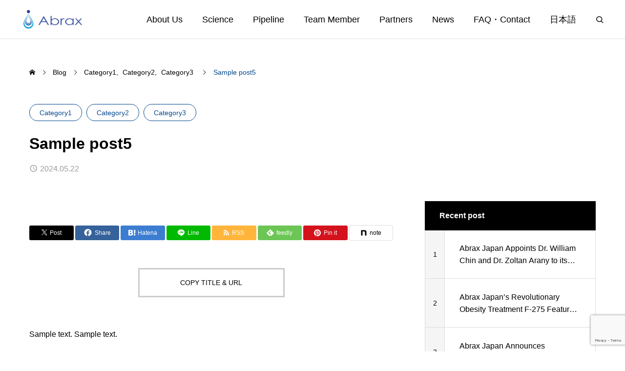

--- FILE ---
content_type: text/html; charset=UTF-8
request_url: https://en.abrax-japan.com/sample-post5/
body_size: 13004
content:
<!DOCTYPE html>
<html class="pc" dir="ltr" lang="en-US" prefix="og: https://ogp.me/ns#">
<head>
<meta charset="UTF-8">
<!--[if IE]><meta http-equiv="X-UA-Compatible" content="IE=edge"><![endif]-->
<meta name="viewport" content="width=device-width">
<meta name="description" content="Sample text. Sample text....">
<link rel="pingback" href="https://en.abrax-japan.com/xmlrpc.php">
<title>Sample post5 - Abrax Japan English</title>

		<!-- All in One SEO 4.8.5 - aioseo.com -->
	<meta name="description" content="Sample text. Sample text." />
	<meta name="robots" content="max-image-preview:large" />
	<meta name="author" content="abrax-english"/>
	<link rel="canonical" href="https://en.abrax-japan.com/sample-post5/" />
	<meta name="generator" content="All in One SEO (AIOSEO) 4.8.5" />
		<meta property="og:locale" content="en_US" />
		<meta property="og:site_name" content="Abrax Japan English - Promoting Health through Skin" />
		<meta property="og:type" content="article" />
		<meta property="og:title" content="Sample post5 - Abrax Japan English" />
		<meta property="og:description" content="Sample text. Sample text." />
		<meta property="og:url" content="https://en.abrax-japan.com/sample-post5/" />
		<meta property="article:published_time" content="2024-05-22T02:40:05+00:00" />
		<meta property="article:modified_time" content="2024-05-22T02:40:05+00:00" />
		<meta name="twitter:card" content="summary_large_image" />
		<meta name="twitter:title" content="Sample post5 - Abrax Japan English" />
		<meta name="twitter:description" content="Sample text. Sample text." />
		<script type="application/ld+json" class="aioseo-schema">
			{"@context":"https:\/\/schema.org","@graph":[{"@type":"BlogPosting","@id":"https:\/\/en.abrax-japan.com\/sample-post5\/#blogposting","name":"Sample post5 - Abrax Japan English","headline":"Sample post5","author":{"@id":"https:\/\/en.abrax-japan.com\/author\/abrax-english\/#author"},"publisher":{"@id":"https:\/\/en.abrax-japan.com\/#organization"},"image":{"@type":"ImageObject","url":"https:\/\/en.abrax-japan.com\/wp-content\/uploads\/2024\/05\/image_840x560.gif","width":840,"height":560},"datePublished":"2024-05-22T02:40:05+00:00","dateModified":"2024-05-22T02:40:05+00:00","inLanguage":"en-US","mainEntityOfPage":{"@id":"https:\/\/en.abrax-japan.com\/sample-post5\/#webpage"},"isPartOf":{"@id":"https:\/\/en.abrax-japan.com\/sample-post5\/#webpage"},"articleSection":"Category1, Category2, Category3"},{"@type":"BreadcrumbList","@id":"https:\/\/en.abrax-japan.com\/sample-post5\/#breadcrumblist","itemListElement":[{"@type":"ListItem","@id":"https:\/\/en.abrax-japan.com#listItem","position":1,"name":"Home","item":"https:\/\/en.abrax-japan.com","nextItem":{"@type":"ListItem","@id":"https:\/\/en.abrax-japan.com\/category\/category1\/#listItem","name":"Category1"}},{"@type":"ListItem","@id":"https:\/\/en.abrax-japan.com\/category\/category1\/#listItem","position":2,"name":"Category1","item":"https:\/\/en.abrax-japan.com\/category\/category1\/","nextItem":{"@type":"ListItem","@id":"https:\/\/en.abrax-japan.com\/sample-post5\/#listItem","name":"Sample post5"},"previousItem":{"@type":"ListItem","@id":"https:\/\/en.abrax-japan.com#listItem","name":"Home"}},{"@type":"ListItem","@id":"https:\/\/en.abrax-japan.com\/sample-post5\/#listItem","position":3,"name":"Sample post5","previousItem":{"@type":"ListItem","@id":"https:\/\/en.abrax-japan.com\/category\/category1\/#listItem","name":"Category1"}}]},{"@type":"Organization","@id":"https:\/\/en.abrax-japan.com\/#organization","name":"Abrax Japan English","description":"Promoting Health through Skin","url":"https:\/\/en.abrax-japan.com\/"},{"@type":"Person","@id":"https:\/\/en.abrax-japan.com\/author\/abrax-english\/#author","url":"https:\/\/en.abrax-japan.com\/author\/abrax-english\/","name":"abrax-english","image":{"@type":"ImageObject","@id":"https:\/\/en.abrax-japan.com\/sample-post5\/#authorImage","url":"https:\/\/secure.gravatar.com\/avatar\/33e54dec0cd79fc4b5e911c15f836c46ec8d0e452ecd3ca5f707bce0a3540a3b?s=96&d=mm&r=g","width":96,"height":96,"caption":"abrax-english"}},{"@type":"WebPage","@id":"https:\/\/en.abrax-japan.com\/sample-post5\/#webpage","url":"https:\/\/en.abrax-japan.com\/sample-post5\/","name":"Sample post5 - Abrax Japan English","description":"Sample text. Sample text.","inLanguage":"en-US","isPartOf":{"@id":"https:\/\/en.abrax-japan.com\/#website"},"breadcrumb":{"@id":"https:\/\/en.abrax-japan.com\/sample-post5\/#breadcrumblist"},"author":{"@id":"https:\/\/en.abrax-japan.com\/author\/abrax-english\/#author"},"creator":{"@id":"https:\/\/en.abrax-japan.com\/author\/abrax-english\/#author"},"image":{"@type":"ImageObject","url":"https:\/\/en.abrax-japan.com\/wp-content\/uploads\/2024\/05\/image_840x560.gif","@id":"https:\/\/en.abrax-japan.com\/sample-post5\/#mainImage","width":840,"height":560},"primaryImageOfPage":{"@id":"https:\/\/en.abrax-japan.com\/sample-post5\/#mainImage"},"datePublished":"2024-05-22T02:40:05+00:00","dateModified":"2024-05-22T02:40:05+00:00"},{"@type":"WebSite","@id":"https:\/\/en.abrax-japan.com\/#website","url":"https:\/\/en.abrax-japan.com\/","name":"Abrax Japan English","description":"Promoting Health through Skin","inLanguage":"en-US","publisher":{"@id":"https:\/\/en.abrax-japan.com\/#organization"}}]}
		</script>
		<!-- All in One SEO -->

<link rel='dns-prefetch' href='//cdn.jsdelivr.net' />
<link rel="alternate" type="application/rss+xml" title="Abrax Japan English &raquo; Feed" href="https://en.abrax-japan.com/feed/" />
<link rel="alternate" type="application/rss+xml" title="Abrax Japan English &raquo; Comments Feed" href="https://en.abrax-japan.com/comments/feed/" />
<link rel="alternate" type="application/rss+xml" title="Abrax Japan English &raquo; Sample post5 Comments Feed" href="https://en.abrax-japan.com/sample-post5/feed/" />
<link rel="alternate" title="oEmbed (JSON)" type="application/json+oembed" href="https://en.abrax-japan.com/wp-json/oembed/1.0/embed?url=https%3A%2F%2Fen.abrax-japan.com%2Fsample-post5%2F" />
<link rel="alternate" title="oEmbed (XML)" type="text/xml+oembed" href="https://en.abrax-japan.com/wp-json/oembed/1.0/embed?url=https%3A%2F%2Fen.abrax-japan.com%2Fsample-post5%2F&#038;format=xml" />
<link rel="preconnect" href="https://fonts.googleapis.com">
<link rel="preconnect" href="https://fonts.gstatic.com" crossorigin>
<link href="https://fonts.googleapis.com/css2?family=Noto+Sans+JP:wght@400;600" rel="stylesheet">
<style id='wp-img-auto-sizes-contain-inline-css' type='text/css'>
img:is([sizes=auto i],[sizes^="auto," i]){contain-intrinsic-size:3000px 1500px}
/*# sourceURL=wp-img-auto-sizes-contain-inline-css */
</style>
<link rel='stylesheet' id='swiper-css' href='https://cdn.jsdelivr.net/npm/swiper@10/swiper-bundle.min.css?ver=10.2.0' type='text/css' media='all' />
<link rel='stylesheet' id='main-style-css' href='https://en.abrax-japan.com/wp-content/themes/genesis_tcd103/style.css?ver=1.13.1' type='text/css' media='all' />
<link rel='stylesheet' id='design-plus-css' href='https://en.abrax-japan.com/wp-content/themes/genesis_tcd103/css/design-plus.css?ver=1.13.1' type='text/css' media='all' />
<link rel='stylesheet' id='sns-botton-css' href='https://en.abrax-japan.com/wp-content/themes/genesis_tcd103/css/sns-botton.css?ver=1.13.1' type='text/css' media='all' />
<link rel='stylesheet' id='responsive-css' href='https://en.abrax-japan.com/wp-content/themes/genesis_tcd103/css/responsive.css?ver=1.13.1' type='text/css' media='screen and (max-width:1391px)' />
<style id='wp-block-library-inline-css' type='text/css'>
:root{--wp-block-synced-color:#7a00df;--wp-block-synced-color--rgb:122,0,223;--wp-bound-block-color:var(--wp-block-synced-color);--wp-editor-canvas-background:#ddd;--wp-admin-theme-color:#007cba;--wp-admin-theme-color--rgb:0,124,186;--wp-admin-theme-color-darker-10:#006ba1;--wp-admin-theme-color-darker-10--rgb:0,107,160.5;--wp-admin-theme-color-darker-20:#005a87;--wp-admin-theme-color-darker-20--rgb:0,90,135;--wp-admin-border-width-focus:2px}@media (min-resolution:192dpi){:root{--wp-admin-border-width-focus:1.5px}}.wp-element-button{cursor:pointer}:root .has-very-light-gray-background-color{background-color:#eee}:root .has-very-dark-gray-background-color{background-color:#313131}:root .has-very-light-gray-color{color:#eee}:root .has-very-dark-gray-color{color:#313131}:root .has-vivid-green-cyan-to-vivid-cyan-blue-gradient-background{background:linear-gradient(135deg,#00d084,#0693e3)}:root .has-purple-crush-gradient-background{background:linear-gradient(135deg,#34e2e4,#4721fb 50%,#ab1dfe)}:root .has-hazy-dawn-gradient-background{background:linear-gradient(135deg,#faaca8,#dad0ec)}:root .has-subdued-olive-gradient-background{background:linear-gradient(135deg,#fafae1,#67a671)}:root .has-atomic-cream-gradient-background{background:linear-gradient(135deg,#fdd79a,#004a59)}:root .has-nightshade-gradient-background{background:linear-gradient(135deg,#330968,#31cdcf)}:root .has-midnight-gradient-background{background:linear-gradient(135deg,#020381,#2874fc)}:root{--wp--preset--font-size--normal:16px;--wp--preset--font-size--huge:42px}.has-regular-font-size{font-size:1em}.has-larger-font-size{font-size:2.625em}.has-normal-font-size{font-size:var(--wp--preset--font-size--normal)}.has-huge-font-size{font-size:var(--wp--preset--font-size--huge)}.has-text-align-center{text-align:center}.has-text-align-left{text-align:left}.has-text-align-right{text-align:right}.has-fit-text{white-space:nowrap!important}#end-resizable-editor-section{display:none}.aligncenter{clear:both}.items-justified-left{justify-content:flex-start}.items-justified-center{justify-content:center}.items-justified-right{justify-content:flex-end}.items-justified-space-between{justify-content:space-between}.screen-reader-text{border:0;clip-path:inset(50%);height:1px;margin:-1px;overflow:hidden;padding:0;position:absolute;width:1px;word-wrap:normal!important}.screen-reader-text:focus{background-color:#ddd;clip-path:none;color:#444;display:block;font-size:1em;height:auto;left:5px;line-height:normal;padding:15px 23px 14px;text-decoration:none;top:5px;width:auto;z-index:100000}html :where(.has-border-color){border-style:solid}html :where([style*=border-top-color]){border-top-style:solid}html :where([style*=border-right-color]){border-right-style:solid}html :where([style*=border-bottom-color]){border-bottom-style:solid}html :where([style*=border-left-color]){border-left-style:solid}html :where([style*=border-width]){border-style:solid}html :where([style*=border-top-width]){border-top-style:solid}html :where([style*=border-right-width]){border-right-style:solid}html :where([style*=border-bottom-width]){border-bottom-style:solid}html :where([style*=border-left-width]){border-left-style:solid}html :where(img[class*=wp-image-]){height:auto;max-width:100%}:where(figure){margin:0 0 1em}html :where(.is-position-sticky){--wp-admin--admin-bar--position-offset:var(--wp-admin--admin-bar--height,0px)}@media screen and (max-width:600px){html :where(.is-position-sticky){--wp-admin--admin-bar--position-offset:0px}}

/*# sourceURL=wp-block-library-inline-css */
</style><style id='global-styles-inline-css' type='text/css'>
:root{--wp--preset--aspect-ratio--square: 1;--wp--preset--aspect-ratio--4-3: 4/3;--wp--preset--aspect-ratio--3-4: 3/4;--wp--preset--aspect-ratio--3-2: 3/2;--wp--preset--aspect-ratio--2-3: 2/3;--wp--preset--aspect-ratio--16-9: 16/9;--wp--preset--aspect-ratio--9-16: 9/16;--wp--preset--color--black: #000000;--wp--preset--color--cyan-bluish-gray: #abb8c3;--wp--preset--color--white: #ffffff;--wp--preset--color--pale-pink: #f78da7;--wp--preset--color--vivid-red: #cf2e2e;--wp--preset--color--luminous-vivid-orange: #ff6900;--wp--preset--color--luminous-vivid-amber: #fcb900;--wp--preset--color--light-green-cyan: #7bdcb5;--wp--preset--color--vivid-green-cyan: #00d084;--wp--preset--color--pale-cyan-blue: #8ed1fc;--wp--preset--color--vivid-cyan-blue: #0693e3;--wp--preset--color--vivid-purple: #9b51e0;--wp--preset--gradient--vivid-cyan-blue-to-vivid-purple: linear-gradient(135deg,rgb(6,147,227) 0%,rgb(155,81,224) 100%);--wp--preset--gradient--light-green-cyan-to-vivid-green-cyan: linear-gradient(135deg,rgb(122,220,180) 0%,rgb(0,208,130) 100%);--wp--preset--gradient--luminous-vivid-amber-to-luminous-vivid-orange: linear-gradient(135deg,rgb(252,185,0) 0%,rgb(255,105,0) 100%);--wp--preset--gradient--luminous-vivid-orange-to-vivid-red: linear-gradient(135deg,rgb(255,105,0) 0%,rgb(207,46,46) 100%);--wp--preset--gradient--very-light-gray-to-cyan-bluish-gray: linear-gradient(135deg,rgb(238,238,238) 0%,rgb(169,184,195) 100%);--wp--preset--gradient--cool-to-warm-spectrum: linear-gradient(135deg,rgb(74,234,220) 0%,rgb(151,120,209) 20%,rgb(207,42,186) 40%,rgb(238,44,130) 60%,rgb(251,105,98) 80%,rgb(254,248,76) 100%);--wp--preset--gradient--blush-light-purple: linear-gradient(135deg,rgb(255,206,236) 0%,rgb(152,150,240) 100%);--wp--preset--gradient--blush-bordeaux: linear-gradient(135deg,rgb(254,205,165) 0%,rgb(254,45,45) 50%,rgb(107,0,62) 100%);--wp--preset--gradient--luminous-dusk: linear-gradient(135deg,rgb(255,203,112) 0%,rgb(199,81,192) 50%,rgb(65,88,208) 100%);--wp--preset--gradient--pale-ocean: linear-gradient(135deg,rgb(255,245,203) 0%,rgb(182,227,212) 50%,rgb(51,167,181) 100%);--wp--preset--gradient--electric-grass: linear-gradient(135deg,rgb(202,248,128) 0%,rgb(113,206,126) 100%);--wp--preset--gradient--midnight: linear-gradient(135deg,rgb(2,3,129) 0%,rgb(40,116,252) 100%);--wp--preset--font-size--small: 13px;--wp--preset--font-size--medium: 20px;--wp--preset--font-size--large: 36px;--wp--preset--font-size--x-large: 42px;--wp--preset--spacing--20: 0.44rem;--wp--preset--spacing--30: 0.67rem;--wp--preset--spacing--40: 1rem;--wp--preset--spacing--50: 1.5rem;--wp--preset--spacing--60: 2.25rem;--wp--preset--spacing--70: 3.38rem;--wp--preset--spacing--80: 5.06rem;--wp--preset--shadow--natural: 6px 6px 9px rgba(0, 0, 0, 0.2);--wp--preset--shadow--deep: 12px 12px 50px rgba(0, 0, 0, 0.4);--wp--preset--shadow--sharp: 6px 6px 0px rgba(0, 0, 0, 0.2);--wp--preset--shadow--outlined: 6px 6px 0px -3px rgb(255, 255, 255), 6px 6px rgb(0, 0, 0);--wp--preset--shadow--crisp: 6px 6px 0px rgb(0, 0, 0);}:where(.is-layout-flex){gap: 0.5em;}:where(.is-layout-grid){gap: 0.5em;}body .is-layout-flex{display: flex;}.is-layout-flex{flex-wrap: wrap;align-items: center;}.is-layout-flex > :is(*, div){margin: 0;}body .is-layout-grid{display: grid;}.is-layout-grid > :is(*, div){margin: 0;}:where(.wp-block-columns.is-layout-flex){gap: 2em;}:where(.wp-block-columns.is-layout-grid){gap: 2em;}:where(.wp-block-post-template.is-layout-flex){gap: 1.25em;}:where(.wp-block-post-template.is-layout-grid){gap: 1.25em;}.has-black-color{color: var(--wp--preset--color--black) !important;}.has-cyan-bluish-gray-color{color: var(--wp--preset--color--cyan-bluish-gray) !important;}.has-white-color{color: var(--wp--preset--color--white) !important;}.has-pale-pink-color{color: var(--wp--preset--color--pale-pink) !important;}.has-vivid-red-color{color: var(--wp--preset--color--vivid-red) !important;}.has-luminous-vivid-orange-color{color: var(--wp--preset--color--luminous-vivid-orange) !important;}.has-luminous-vivid-amber-color{color: var(--wp--preset--color--luminous-vivid-amber) !important;}.has-light-green-cyan-color{color: var(--wp--preset--color--light-green-cyan) !important;}.has-vivid-green-cyan-color{color: var(--wp--preset--color--vivid-green-cyan) !important;}.has-pale-cyan-blue-color{color: var(--wp--preset--color--pale-cyan-blue) !important;}.has-vivid-cyan-blue-color{color: var(--wp--preset--color--vivid-cyan-blue) !important;}.has-vivid-purple-color{color: var(--wp--preset--color--vivid-purple) !important;}.has-black-background-color{background-color: var(--wp--preset--color--black) !important;}.has-cyan-bluish-gray-background-color{background-color: var(--wp--preset--color--cyan-bluish-gray) !important;}.has-white-background-color{background-color: var(--wp--preset--color--white) !important;}.has-pale-pink-background-color{background-color: var(--wp--preset--color--pale-pink) !important;}.has-vivid-red-background-color{background-color: var(--wp--preset--color--vivid-red) !important;}.has-luminous-vivid-orange-background-color{background-color: var(--wp--preset--color--luminous-vivid-orange) !important;}.has-luminous-vivid-amber-background-color{background-color: var(--wp--preset--color--luminous-vivid-amber) !important;}.has-light-green-cyan-background-color{background-color: var(--wp--preset--color--light-green-cyan) !important;}.has-vivid-green-cyan-background-color{background-color: var(--wp--preset--color--vivid-green-cyan) !important;}.has-pale-cyan-blue-background-color{background-color: var(--wp--preset--color--pale-cyan-blue) !important;}.has-vivid-cyan-blue-background-color{background-color: var(--wp--preset--color--vivid-cyan-blue) !important;}.has-vivid-purple-background-color{background-color: var(--wp--preset--color--vivid-purple) !important;}.has-black-border-color{border-color: var(--wp--preset--color--black) !important;}.has-cyan-bluish-gray-border-color{border-color: var(--wp--preset--color--cyan-bluish-gray) !important;}.has-white-border-color{border-color: var(--wp--preset--color--white) !important;}.has-pale-pink-border-color{border-color: var(--wp--preset--color--pale-pink) !important;}.has-vivid-red-border-color{border-color: var(--wp--preset--color--vivid-red) !important;}.has-luminous-vivid-orange-border-color{border-color: var(--wp--preset--color--luminous-vivid-orange) !important;}.has-luminous-vivid-amber-border-color{border-color: var(--wp--preset--color--luminous-vivid-amber) !important;}.has-light-green-cyan-border-color{border-color: var(--wp--preset--color--light-green-cyan) !important;}.has-vivid-green-cyan-border-color{border-color: var(--wp--preset--color--vivid-green-cyan) !important;}.has-pale-cyan-blue-border-color{border-color: var(--wp--preset--color--pale-cyan-blue) !important;}.has-vivid-cyan-blue-border-color{border-color: var(--wp--preset--color--vivid-cyan-blue) !important;}.has-vivid-purple-border-color{border-color: var(--wp--preset--color--vivid-purple) !important;}.has-vivid-cyan-blue-to-vivid-purple-gradient-background{background: var(--wp--preset--gradient--vivid-cyan-blue-to-vivid-purple) !important;}.has-light-green-cyan-to-vivid-green-cyan-gradient-background{background: var(--wp--preset--gradient--light-green-cyan-to-vivid-green-cyan) !important;}.has-luminous-vivid-amber-to-luminous-vivid-orange-gradient-background{background: var(--wp--preset--gradient--luminous-vivid-amber-to-luminous-vivid-orange) !important;}.has-luminous-vivid-orange-to-vivid-red-gradient-background{background: var(--wp--preset--gradient--luminous-vivid-orange-to-vivid-red) !important;}.has-very-light-gray-to-cyan-bluish-gray-gradient-background{background: var(--wp--preset--gradient--very-light-gray-to-cyan-bluish-gray) !important;}.has-cool-to-warm-spectrum-gradient-background{background: var(--wp--preset--gradient--cool-to-warm-spectrum) !important;}.has-blush-light-purple-gradient-background{background: var(--wp--preset--gradient--blush-light-purple) !important;}.has-blush-bordeaux-gradient-background{background: var(--wp--preset--gradient--blush-bordeaux) !important;}.has-luminous-dusk-gradient-background{background: var(--wp--preset--gradient--luminous-dusk) !important;}.has-pale-ocean-gradient-background{background: var(--wp--preset--gradient--pale-ocean) !important;}.has-electric-grass-gradient-background{background: var(--wp--preset--gradient--electric-grass) !important;}.has-midnight-gradient-background{background: var(--wp--preset--gradient--midnight) !important;}.has-small-font-size{font-size: var(--wp--preset--font-size--small) !important;}.has-medium-font-size{font-size: var(--wp--preset--font-size--medium) !important;}.has-large-font-size{font-size: var(--wp--preset--font-size--large) !important;}.has-x-large-font-size{font-size: var(--wp--preset--font-size--x-large) !important;}
/*# sourceURL=global-styles-inline-css */
</style>

<style id='classic-theme-styles-inline-css' type='text/css'>
/*! This file is auto-generated */
.wp-block-button__link{color:#fff;background-color:#32373c;border-radius:9999px;box-shadow:none;text-decoration:none;padding:calc(.667em + 2px) calc(1.333em + 2px);font-size:1.125em}.wp-block-file__button{background:#32373c;color:#fff;text-decoration:none}
/*# sourceURL=/wp-includes/css/classic-themes.min.css */
</style>
<link rel='stylesheet' id='contact-form-7-css' href='https://en.abrax-japan.com/wp-content/plugins/contact-form-7/includes/css/styles.css?ver=6.1' type='text/css' media='all' />
<link rel='stylesheet' id='wpsm_ac-font-awesome-front-css' href='https://en.abrax-japan.com/wp-content/plugins/responsive-accordion-and-collapse/css/font-awesome/css/font-awesome.min.css?ver=6.9' type='text/css' media='all' />
<link rel='stylesheet' id='wpsm_ac_bootstrap-front-css' href='https://en.abrax-japan.com/wp-content/plugins/responsive-accordion-and-collapse/css/bootstrap-front.css?ver=6.9' type='text/css' media='all' />
<link rel='stylesheet' id='tmm-css' href='https://en.abrax-japan.com/wp-content/plugins/team-members/inc/css/tmm_style.css?ver=6.9' type='text/css' media='all' />
<style>:root {
  --tcd-font-type1: Arial,"Hiragino Sans","Yu Gothic Medium","Meiryo",sans-serif;
  --tcd-font-type2: "Times New Roman",Times,"Yu Mincho","游明朝","游明朝体","Hiragino Mincho Pro",serif;
  --tcd-font-type3: Palatino,"Yu Kyokasho","游教科書体","UD デジタル 教科書体 N","游明朝","游明朝体","Hiragino Mincho Pro","Meiryo",serif;
  --tcd-font-type-logo: "Noto Sans JP",sans-serif;
}</style>
<script type="text/javascript" src="https://en.abrax-japan.com/wp-includes/js/jquery/jquery.min.js?ver=3.7.1" id="jquery-core-js"></script>
<script type="text/javascript" src="https://en.abrax-japan.com/wp-includes/js/jquery/jquery-migrate.min.js?ver=3.4.1" id="jquery-migrate-js"></script>
<link rel="https://api.w.org/" href="https://en.abrax-japan.com/wp-json/" /><link rel="alternate" title="JSON" type="application/json" href="https://en.abrax-japan.com/wp-json/wp/v2/posts/15" /><link rel='shortlink' href='https://en.abrax-japan.com/?p=15' />
<!-- Analytics by WP Statistics - https://wp-statistics.com -->
<style type="text/css">


:root {
  --vw: 1vw;
  --single_post_title_font_size: 32px;
  --single_post_title_font_size_tb: 28px;
  --single_post_title_font_size_sp: 20px;
  --tcd-logo-font-weight: bold;
  --font_family_type1: Arial, "ヒラギノ角ゴ ProN W3", "Hiragino Kaku Gothic ProN", "メイリオ", Meiryo, sans-serif;
  --font_family_type2: Arial, "Hiragino Sans", "ヒラギノ角ゴ ProN", "Hiragino Kaku Gothic ProN", "游ゴシック", YuGothic, "メイリオ", Meiryo, sans-serif;
  --font_family_type3: "Times New Roman" , "游明朝" , "Yu Mincho" , "游明朝体" , "YuMincho" , "ヒラギノ明朝 Pro W3" , "Hiragino Mincho Pro" , "HiraMinProN-W3" , "HGS明朝E" , "ＭＳ Ｐ明朝" , "MS PMincho" , serif;
  --tcd-logo-font-weight: bold;
  --tcd-preloader-logo-font-size-pc: 30px;
  --tcd-preloader-logo-font-size-sp: 20px;
  --tcd-preloader-logo-font-color: #ffffff;
}
body { font-size:16px; }
.large_headline { font-size:70px !important; }
.rich_font { font-size:32px !important; }
@media screen and (max-width:1100px) {
  .large_headline { font-size:55px !important; }
  .rich_font { font-size:28px !important; }
}
@media screen and (max-width:800px) {
  body { font-size:14px; }
  .large_headline { font-size:30px !important; }
  .rich_font { font-size:20px !important; }
}
body, input, textarea { font-family:var(--tcd-font-type1); }

.rich_font, .p-vertical { font-family:var(--tcd-font-type1); font-weight:600; }

.large_headline { font-family:var(--tcd-font-type1); font-weight:600; }

#single_post_header .title{ font-family:var(--tcd-font-type1); font-weight:600; }

.rich_font_1 { font-family:var(--tcd-font-type1); font-weight:600; }
.rich_font_2 { font-family:var(--tcd-font-type2); font-weight:600; }
.rich_font_3 { font-family:var(--tcd-font-type3); font-weight:600; }
.rich_font_logo { font-family:var(--tcd-font-type-logo); font-weight:600; }


.logo_text { font-size:26px; }
@media screen and (max-width:1201px) {
  .logo_text { font-size:20px; }
}
#footer_banner .title { font-size:30px !important; }
@media screen and (max-width:1100px) {
  #footer_banner .title { font-size:30px !important; }
}
@media screen and (max-width:800px) {
  #footer_banner .title { font-size:25px !important; }
}
@media(hover: hover) {
  .animate_background .image_wrap img { width:100%; height:100%; will-change:transform; transition: transform  0.5s ease; }
  .animate_background:hover .image_wrap img { transform: scale(1.2); }
}

a { color:#000; }

:root,::before,::after{--tcd-main-color: #00468c;--tcd-hover-color: #00286e;}
a:hover, .category_button, .sub_title.colored, #global_menu > ul > li > a:hover, .faq_list .headline, #bread_crumb, #bread_crumb li.last, .faq_list .title.active, .widget_categories li a:hover, .widget_archive li a:hover, .widget_pages li a:hover, .widget_nav_menu li a:hover, .design_button,
  .service_category_content .post_list .title, .service_header .archive_link .label, .megamenu_b .arrow:after, .megamenu_b .sub_title.arrow, .news_category_button a:hover, #footer_banner a:hover .arrow_button:before, #footer_banner a:hover .arrow_button:after, .service_category_post_list .title, #post_pagination a:hover, .page_navi a:hover,
    #return_top a:hover .arrow:before, #return_top a:hover .arrow:after, #service_link_list .link_label, body.megamenu_dark_color .megamenu_a a:hover, .arrow_link_button a, .megamenu_b .arrow_link, .megamenu_b .post_list .arrow_link .arrow_button_small, #header_slider_wrap.layout_type3 .desc_area a:hover, #company_data_list h4, .lp3_bottom_content .item_list a,
      #service_link_list .post_list.type1 .catch, #service_link_list .post_list.type2 .catch,
      body.header_type2.active_header #global_menu > ul > li > a:hover, 
      body.header_type2.header_fixed #global_menu > ul > li > a:hover
      { color:#00468c; }

.cardlink .title a, #global_menu > ul > li.active > a, #global_menu > ul > li.current-menu-item > a, .design_arrow_button a, .swiper-nav-button:hover .arrow_button_small:before, .swiper-nav-button:hover .arrow_button_small:after
  { color:#00468c !important; }

.page_navi span.current, #global_menu ul ul a:hover, .arrow_button, #submit_comment, #post_pagination p, #comment_tab li.active a, .widget_tab_post_list_button div.active, .widget_categories a:before, .q_styled_ol li:before, #copyright, .tcdw_tag_list_widget ol a:hover, .widget_tag_cloud .tagcloud a:hover, #wp-calendar tbody a:hover,
  #post_tag_list a:hover,  #wp-calendar #prev a:hover, #wp-calendar #next a:hover, #wp-calendar td a:hover, .news_category_button li.current a, .swiper-scrollbar-drag, .cb_service_category_list .post_list a:after, .shutter_image.link_ver .post_list a:after, .design_button:hover, #mobile_menu li li a
    { background-color:#00468c; }

.category_button, .page_navi span.current, #post_pagination p, #comment_textarea textarea:focus, #guest_info input:focus, .c-pw__box-input:focus, .news_category_button li.current a, .news_category_button a:hover, #post_pagination a:hover, .page_navi a:hover, .design_button
  { border-color:#00468c; }

.category_button:hover, .single_post_nav:hover span:after, .faq_list .title:hover, #single_author_title_area .author_link li a:hover:before, .author_profile a:hover, #post_meta_bottom a:hover, .cardlink_title a:hover, .comment a:hover,
  .comment_form_wrapper a:hover, .megamenu_b .sub_title.arrow:hover, .megamenu_b .arrow_link:hover, body.megamenu_dark_color .megamenu_b a:hover
    { color:#00286e; }

.design_arrow_button a:hover { color:#00286e !important; }

.c-pw__btn:hover, #comment_tab li a:hover, #submit_comment:hover, #cancel_comment_reply a:hover, #comment_tab li a:hover, .cb_service_category_list .post_list a:hover:after, .shutter_image.link_ver .post_list a:hover:after
  { background-color:#00286e; }

.category_button:hover, .tcdw_tag_list_widget ol a:hover, .widget_tag_cloud .tagcloud a:hover
  { border-color:#00286e; }


.post_content a, .widget_block a, .textwidget a, #no_post a, #page_404_header .desc a, #no_search_result a { color:#00468c; }
#page_404_header .desc a:hover { color:#00468c; }
.widget_block a:hover, .textwidget a:hover, #no_post a:hover { color:rgba(0,70,140,0.6); }
.post_content a:hover { color:#00468c; }
.styled_h2 {
  font-size:28px!important;
  text-align:center!important;
  font-weight:600!important;
  color:#000000;
  border-color:#000000;
  border-width:1px;
  border-style:solid;
border-left:none;
border-right:none;
border-top:none;
border-bottom:none;
background-color:transparent;
}
@media screen and (max-width:800px) {
  .styled_h2 { font-size:22px!important; }
}
.styled_h3 {
  font-size:26px!important;
  text-align:left!important;
  font-weight:600!important;
  color:#000000;
  border-color:#000000;
  border-width:2px;
  border-style:solid;
padding-left:1em!important;
padding-top:0.5em!important;
padding-bottom:0.5em!important;
border-right:none;
border-top:none;
border-bottom:none;
background-color:transparent;
}
@media screen and (max-width:800px) {
  .styled_h3 { font-size:20px!important; }
}
.styled_h4 {
  font-size:22px!important;
  text-align:left!important;
  font-weight:500!important;
  color:#000000;
  border-color:#dddddd;
  border-width:1px;
  border-style:dotted;
border-left:none;
border-right:none;
border-top:none;
padding-bottom:0.8em!important;
background-color:transparent;
}
@media screen and (max-width:800px) {
  .styled_h4 { font-size:18px!important; }
}
.styled_h5 {
  font-size:20px!important;
  text-align:left!important;
  font-weight:500!important;
  color:#000000;
  border-color:#000000;
  border-width:3px;
  border-style:double;
border-left:none;
border-right:none;
border-top:none;
border-bottom:none;
background-color:#f2f2f2;
padding:0.8em 1em!important;
}
@media screen and (max-width:800px) {
  .styled_h5 { font-size:16px!important; }
}
.post_content a.q_custom_button1 { width:280px; height:60px; line-height:60px;border-radius:0px;color:#ffffff; border-color:#ff4000; }
.post_content a.q_custom_button1:before { background-color:#cd0e00;opacity:0; }
.post_content a.q_custom_button1:hover { color:#ffffff; border-color:#cd0e00; }
.post_content a.q_custom_button1:hover:before { opacity:1; }
@media (max-width: 1200px) {
  .post_content a.q_custom_button1 { width:260px; }
}
@media (max-width: 800px) {
  .post_content a.q_custom_button1 { width:240px; height:50px; line-height:50px; }
}
.post_content a.q_custom_button2 { width:280px; height:60px; line-height:60px;border-radius:0px;color:#ffffff; background-color:#ff4000; border:none; }
.post_content a.q_custom_button2:before { color:#ffffff; background-color:#cd0e00;opacity:0; }
.post_content a.q_custom_button2:hover {  }
.post_content a.q_custom_button2:hover:before { opacity:1; }
@media (max-width: 1200px) {
  .post_content a.q_custom_button2 { width:260px; }
}
@media (max-width: 800px) {
  .post_content a.q_custom_button2 { width:240px; height:50px; line-height:50px; }
}
.post_content a.q_custom_button3 { width:280px; height:60px; line-height:60px;border-radius:0px;color:#ffffff; border-color:#ff4000; }
.post_content a.q_custom_button3:before { background-color:#ff4000;opacity:1; }
.post_content a.q_custom_button3:hover { color:#ffffff; border-color:#cd0e00; }
.post_content a.q_custom_button3:hover:before { opacity:0; }
@media (max-width: 1200px) {
  .post_content a.q_custom_button3 { width:260px; }
}
@media (max-width: 800px) {
  .post_content a.q_custom_button3 { width:240px; height:50px; line-height:50px; }
}
.q_frame1 {
  background:#ffffff;
  border-radius:0px;
  border-width:1px;
  border-color:#dddddd;
  border-style:solid;
}
.q_frame1 .q_frame_label {
  color:#000000;
}
.q_frame2 {
  background:#ffffff;
  border-radius:0px;
  border-width:1px;
  border-color:#009aff;
  border-style:solid;
}
.q_frame2 .q_frame_label {
  color:#009aff;
}
.q_frame3 {
  background:#ffffff;
  border-radius:10px;
  border-width:1px;
  border-color:#f9b42d;
  border-style:solid;
}
.q_frame3 .q_frame_label {
  color:#f9b42d;
}
.q_underline1 {
  font-weight:500;
  background-image: -webkit-linear-gradient(left, transparent 50%, #fff799 50%);
  background-image: -moz-linear-gradient(left, transparent 50%, #fff799 50%);
  background-image: linear-gradient(to right, transparent 50%, #fff799 50%);
  background-position:-100% 0.8em;}
.q_underline2 {
  font-weight:600;
  background-image: -webkit-linear-gradient(left, transparent 50%, #99f9ff 50%);
  background-image: -moz-linear-gradient(left, transparent 50%, #99f9ff 50%);
  background-image: linear-gradient(to right, transparent 50%, #99f9ff 50%);
  }
.q_underline3 {
  font-weight:600;
  background-image: -webkit-linear-gradient(left, transparent 50%, #ff99b8 50%);
  background-image: -moz-linear-gradient(left, transparent 50%, #ff99b8 50%);
  background-image: linear-gradient(to right, transparent 50%, #ff99b8 50%);
  }
.speech_balloon1 .speech_balloon_text_inner {
  color:#000000;
  background-color:#ffdfdf;
  border-color:#ffdfdf;
}
.speech_balloon1 .before { border-left-color:#ffdfdf; }
.speech_balloon1 .after { border-right-color:#ffdfdf; }
.speech_balloon2 .speech_balloon_text_inner {
  color:#000000;
  background-color:#ffffff;
  border-color:#ff5353;
}
.speech_balloon2 .before { border-left-color:#ff5353; }
.speech_balloon2 .after { border-right-color:#ffffff; }
.speech_balloon3 .speech_balloon_text_inner {
  color:#000000;
  background-color:#ccf4ff;
  border-color:#ccf4ff;
}
.speech_balloon3 .before { border-left-color:#ccf4ff; }
.speech_balloon3 .after { border-right-color:#ccf4ff; }
.speech_balloon4 .speech_balloon_text_inner {
  color:#000000;
  background-color:#ffffff;
  border-color:#0789b5;
}
.speech_balloon4 .before { border-left-color:#0789b5; }
.speech_balloon4 .after { border-right-color:#ffffff; }
.qt_google_map .pb_googlemap_custom-overlay-inner { background:#000000; color:#ffffff; }
.qt_google_map .pb_googlemap_custom-overlay-inner::after { border-color:#000000 transparent transparent transparent; }


</style>

<style id="current-page-style" type="text/css">
</style>


<script>
jQuery(function ($) {
	var $window = $(window);
	var $body = $('body');
  // クイックタグ - underline ------------------------------------------
  if ($('.q_underline').length) {
    var gradient_prefix = null;
    $('.q_underline').each(function(){
      var bbc = $(this).css('borderBottomColor');
      if (jQuery.inArray(bbc, ['transparent', 'rgba(0, 0, 0, 0)']) == -1) {
        if (gradient_prefix === null) {
          gradient_prefix = '';
          var ua = navigator.userAgent.toLowerCase();
          if (/webkit/.test(ua)) {
            gradient_prefix = '-webkit-';
          } else if (/firefox/.test(ua)) {
            gradient_prefix = '-moz-';
          } else {
            gradient_prefix = '';
          }
        }
        $(this).css('borderBottomColor', 'transparent');
        if (gradient_prefix) {
          $(this).css('backgroundImage', gradient_prefix+'linear-gradient(left, transparent 50%, '+bbc+ ' 50%)');
        } else {
          $(this).css('backgroundImage', 'linear-gradient(to right, transparent 50%, '+bbc+ ' 50%)');
        }
      }
    });
    $window.on('scroll.q_underline', function(){
      $('.q_underline:not(.is-active)').each(function(){
        if ($body.hasClass('show-serumtal')) {
          var left = $(this).offset().left;
          if (window.scrollX > left - window.innerHeight) {
            $(this).addClass('is-active');
          }
        } else {
          var top = $(this).offset().top;
          if (window.scrollY > top - window.innerHeight) {
            $(this).addClass('is-active');
          }
        }
      });
      if (!$('.q_underline:not(.is-active)').length) {
        $window.off('scroll.q_underline');
      }
    });
  }
} );
</script>
<link rel="icon" href="https://en.abrax-japan.com/wp-content/uploads/2024/05/abrax_fabicon-1-150x150.png" sizes="32x32" />
<link rel="icon" href="https://en.abrax-japan.com/wp-content/uploads/2024/05/abrax_fabicon-1-300x300.png" sizes="192x192" />
<link rel="apple-touch-icon" href="https://en.abrax-japan.com/wp-content/uploads/2024/05/abrax_fabicon-1-300x300.png" />
<meta name="msapplication-TileImage" content="https://en.abrax-japan.com/wp-content/uploads/2024/05/abrax_fabicon-1-300x300.png" />
</head>
<body id="body" class="wp-singular post-template-default single single-post postid-15 single-format-standard wp-embed-responsive wp-theme-genesis_tcd103 megamenu_light_color">
<div id="js-body-start"></div>


<header id="header" class="first_animate">
 <p id="header_logo">
 <a href="https://en.abrax-japan.com/" title="Abrax Japan English">
    <img class="logo_image" src="https://en.abrax-japan.com/wp-content/uploads/2024/05/abrax_text_logo_s-1.png?1769514216" alt="Abrax Japan English" title="Abrax Japan English" width="135" height="40" />
     </a>
</p>

 <a id="drawer_menu_button" href="#"><span></span><span></span><span></span></a> <nav id="global_menu" class="menu-sample-menu-container"><ul id="menu-sample-menu" class="menu"><li id="menu-item-97" class="menu-item menu-item-type-custom menu-item-object-custom menu-item-97"><a href="https://en.abrax-japan.com/company/">About Us</a></li>
<li id="menu-item-98" class="menu-item menu-item-type-custom menu-item-object-custom menu-item-has-children menu-item-98"><a href="https://en.abrax-japan.com/abrax-science/">Science</a>
<ul class="sub-menu">
	<li id="menu-item-209" class="menu-item menu-item-type-post_type menu-item-object-page menu-item-209"><a href="https://en.abrax-japan.com/benefits-of-sebum-secretion/">Benefits of Sebum Secretion</a></li>
	<li id="menu-item-210" class="menu-item menu-item-type-post_type menu-item-object-page menu-item-210"><a href="https://en.abrax-japan.com/199-2/">Leveraging the skin to heal the body</a></li>
</ul>
</li>
<li id="menu-item-99" class="menu-item menu-item-type-custom menu-item-object-custom menu-item-99"><a href="https://en.abrax-japan.com/pipeline/">Pipeline</a></li>
<li id="menu-item-193" class="menu-item menu-item-type-post_type menu-item-object-page menu-item-193"><a href="https://en.abrax-japan.com/team-members/">Team Member</a></li>
<li id="menu-item-185" class="menu-item menu-item-type-post_type menu-item-object-page menu-item-185"><a href="https://en.abrax-japan.com/partners/">Partners</a></li>
<li id="menu-item-101" class="menu-item menu-item-type-custom menu-item-object-custom menu-item-101"><a href="https://en.abrax-japan.com/news/">News</a></li>
<li id="menu-item-102" class="menu-item menu-item-type-custom menu-item-object-custom menu-item-102"><a href="https://en.abrax-japan.com/contact/">FAQ・Contact</a></li>
<li id="menu-item-169" class="menu-item menu-item-type-custom menu-item-object-custom menu-item-169"><a href="https://abrax-japan.com">日本語</a></li>
</ul></nav>  <div id="header_search">
  <form role="search" method="get" id="header_searchform" action="https://en.abrax-japan.com">
   <div class="input_area"><input type="text" value="" id="header_search_input" name="s" autocomplete="off"></div>
   <div class="search_button"><input type="submit" id="header_search_button" value=""></div>
  </form>
 </div>
 
 
</header>

<div id="container">

 <div id="bread_crumb" class="inview">
 <ul itemscope itemtype="https://schema.org/BreadcrumbList">
  <li itemprop="itemListElement" itemscope itemtype="https://schema.org/ListItem" class="home"><a itemprop="item" href="https://en.abrax-japan.com/"><span itemprop="name">Home</span></a><meta itemprop="position" content="1"></li>
 <li itemprop="itemListElement" itemscope itemtype="https://schema.org/ListItem"><a itemprop="item" href="https://en.abrax-japan.com/blog/"><span itemprop="name">Blog</span></a><meta itemprop="position" content="2"></li>
  <li class="category" itemprop="itemListElement" itemscope itemtype="https://schema.org/ListItem">
    <a itemprop="item" href="https://en.abrax-japan.com/category/category1/"><span itemprop="name">Category1</span></a>
    <a itemprop="item" href="https://en.abrax-japan.com/category/category2/"><span itemprop="name">Category2</span></a>
    <a itemprop="item" href="https://en.abrax-japan.com/category/category3/"><span itemprop="name">Category3</span></a>
    <meta itemprop="position" content="3">
 </li>
  <li class="last" itemprop="itemListElement" itemscope itemtype="https://schema.org/ListItem"><span itemprop="name">Sample post5</span><meta itemprop="position" content="4"></li>
  </ul>
</div>

<div id="main_content">

 <div id="single_post_header">
    <div class="category_button_list">
      <a class="category_button" href="https://en.abrax-japan.com/category/category1/">Category1</a>
      <a class="category_button" href="https://en.abrax-japan.com/category/category2/">Category2</a>
      <a class="category_button" href="https://en.abrax-japan.com/category/category3/">Category3</a>
     </div>
    <h1 class="title entry-title">Sample post5</h1>
    <div class="meta">
   <time class="date entry-date published" datetime="2024-05-22T02:40:05+00:00">2024.05.22</time>
     </div>
   </div>

 <div id="main_col">

  <article id="article">

   
        <div id="single_post_header_image">
     <img src="https://en.abrax-japan.com/wp-content/uploads/2024/05/image_840x560.gif" width="840" height="560" />
    </div>
    
      <div class="single_share clearfix" id="single_share_top">
    <div class="share-type1 share-top">
 
	<div class="sns mt10">
		<ul class="type1 clearfix">
			<li class="twitter">
				<a href="//twitter.com/intent/tweet?text=Sample+post5&url=https%3A%2F%2Fen.abrax-japan.com%2Fsample-post5%2F&via=&tw_p=tweetbutton&related=" onclick="javascript:window.open(this.href, '', 'menubar=no,toolbar=no,resizable=yes,scrollbars=yes,height=400,width=600');return false;"><i class="icon-twitter"></i><span class="ttl">Post</span><span class="share-count"></span></a>
			</li>
			<li class="facebook">
				<a href="//www.facebook.com/sharer/sharer.php?u=https://en.abrax-japan.com/sample-post5/&amp;t=Sample+post5" class="facebook-btn-icon-link" target="blank" rel="nofollow"><i class="icon-facebook"></i><span class="ttl">Share</span><span class="share-count"></span></a>
			</li>
			<li class="hatebu">
				<a href="//b.hatena.ne.jp/add?mode=confirm&url=https%3A%2F%2Fen.abrax-japan.com%2Fsample-post5%2F" onclick="javascript:window.open(this.href, '', 'menubar=no,toolbar=no,resizable=yes,scrollbars=yes,height=400,width=510');return false;" ><i class="icon-hatebu"></i><span class="ttl">Hatena</span><span class="share-count"></span></a>
			</li>
    <li class="line_button">
   <a aria-label="Lline" href="http://line.me/R/msg/text/?Sample+post5https%3A%2F%2Fen.abrax-japan.com%2Fsample-post5%2F"><span class="ttl">Line</span></a>
  </li>
  			<li class="rss">
				<a href="https://en.abrax-japan.com/feed/" target="blank"><i class="icon-rss"></i><span class="ttl">RSS</span></a>
			</li>
			<li class="feedly">
				<a href="//feedly.com/index.html#subscription/feed/https://en.abrax-japan.com/feed/" target="blank"><i class="icon-feedly"></i><span class="ttl">feedly</span><span class="share-count"></span></a>
			</li>
			<li class="pinterest">
				<a rel="nofollow" target="_blank" href="https://www.pinterest.com/pin/create/button/?url=https%3A%2F%2Fen.abrax-japan.com%2Fsample-post5%2F&media=https://en.abrax-japan.com/wp-content/uploads/2024/05/image_840x560.gif&description=Sample+post5" data-pin-do="buttonPin" data-pin-custom="true"><i class="icon-pinterest"></i><span class="ttl">Pin&nbsp;it</span></a>
			</li>
    <li class="note_button">
   <a href="https://note.com/intent/post?url=https%3A%2F%2Fen.abrax-japan.com%2Fsample-post5%2F"><span class="ttl">note</span></a>
  </li>
  		</ul>
	</div>
</div>
   </div>
   
      <div class="single_copy_title_url" id="single_copy_title_url_top">
    <button class="single_copy_title_url_btn" data-clipboard-text="Sample post5 https://en.abrax-japan.com/sample-post5/" data-clipboard-copied="COPIED TITLE &amp; URL">COPY TITLE &amp; URL</button>
   </div>
   
   
   
      <div class="post_content clearfix">
    <p>Sample text. Sample text.</p>
   </div>

   
   
   
      <div id="next_prev_post">
    <a class="item prev_post" href="https://en.abrax-japan.com/sample-post4/">
 <p class="title"><span>Sample post4</span></p>
 <p class="nav">Prev post</p>
</a>
<a class="item next_post" href="https://en.abrax-japan.com/sample-post6/">
 <p class="title"><span>Sample post6</span></p>
 <p class="nav">Next post</p>
</a>
   </div>

   
  </article><!-- END #article -->

  
  
  
<div id="comments">

  <h2 class="headline common_headline"><span>Comment</span></h2>

  <div id="comment_header" class="clearfix">
   <ul id="comment_tab" class="clearfix">
    <li class="active"><a class="no_auto_scroll" href="#commentlist_wrap">4 Comments</a></li>    <li><a class="no_auto_scroll" href="#pinglist_wrap">0 Trackbacks</a></li>   </ul>
  </div>

  
      <div id="commentlist_wrap" class="tab_contents">
    <div class="comment_message">
     <p>There are no comment yet.</p>
    </div>
   </div>
   
      <div id="pinglist_wrap" class="tab_contents" style="display:none;">
    <div id="trackback_url_area">
     <label for="trackback_url">TRACKBACK URL</label>
     <input type="text" name="trackback_url" id="trackback_url" size="60" value="https://en.abrax-japan.com/sample-post5/trackback/" readonly="readonly" onfocus="this.select()" />
    </div>
    <div class="comment_message">
     <p>There are no trackback yet.</p>
    </div>
   </div><!-- END #pinglist_wrap -->
   

  
  <fieldset class="comment_form_wrapper" id="respond">

      <div id="cancel_comment_reply"><a rel="nofollow" id="cancel-comment-reply-link" href="/sample-post5/#respond" style="display:none;">Click here to cancel reply.</a></div>
   
   <form action="https://en.abrax-japan.com/wp-comments-post.php" method="post" id="commentform">

   
    <div id="guest_info">
     <div id="guest_name"><label for="author"><span>NAME</span>( required )</label><input type="text" name="author" id="author" value="" size="22" tabindex="1" aria-required='true' /></div>
     <div id="guest_email"><label for="email"><span>E-MAIL</span>( required ) - will not be published -</label><input type="text" name="email" id="email" value="" size="22" tabindex="2" aria-required='true' /></div>
     <div id="guest_url"><label for="url"><span>URL</span></label><input type="text" name="url" id="url" value="" size="22" tabindex="3" /></div>
    </div>

   
    <div id="comment_textarea">
     <textarea name="comment" id="comment" cols="50" rows="10" tabindex="4"></textarea>
    </div>

    <div id="submit_comment_wrapper">
          <input name="submit" type="submit" id="submit_comment" tabindex="5" value="Submit Comment" title="Submit Comment" />
    </div>
    <div id="input_hidden_field">
          <input type='hidden' name='comment_post_ID' value='15' id='comment_post_ID' />
<input type='hidden' name='comment_parent' id='comment_parent' value='0' />
         </div>

   </form>

  </fieldset><!-- END .comment_form_wrapper -->

  
</div><!-- END #comments -->


  
 </div><!-- END #main_col -->

 <div id="side_col"><div class="widget_content popular_post_list_widget" id="popular_post_list_widget-2">
<div class="widget_headline"><span>Recent post</span></div><ol class="popular_post_widget">
 <li class="item">
  <a class="animate_background" href="https://en.abrax-japan.com/news/abrax-japan-inc-appoints-dr-william-chin-and-dr-zoltan-arany-to-its-scientific-advisory-board/">
   <div class="rank">1</div>
   <h4 class="title"><span>Abrax Japan Appoints Dr. William Chin and Dr. Zoltan Arany to its Scientific Advisory Board</span></h4>
  </a>
 </li>
  <li class="item">
  <a class="animate_background" href="https://en.abrax-japan.com/news/20250310/">
   <div class="rank">2</div>
   <h4 class="title"><span>Abrax Japan&#8217;s Revolutionary Obesity Treatment F-275 Featured on Nippon Television with Dr. Kambayashi</span></h4>
  </a>
 </li>
  <li class="item">
  <a class="animate_background" href="https://en.abrax-japan.com/news/abrax-japan-announces-innovative-approach-to-stimulate-weight-loss-and-seek-fda-approval-for-lipid-disorders/">
   <div class="rank">3</div>
   <h4 class="title"><span>Abrax Japan Announces Innovative Approach to Stimulate Weight Loss and Seek FDA Approval for Lipid Disorders</span></h4>
  </a>
 </li>
  <li class="item">
  <a class="animate_background" href="https://en.abrax-japan.com/news/0003/">
   <div class="rank">4</div>
   <h4 class="title"><span>Abrax Japan announces $3 million Seed 4 financing to support clinical development of ABX-919 for atopic dermatitis</span></h4>
  </a>
 </li>
  <li class="item">
  <a class="animate_background" href="https://en.abrax-japan.com/news/0005/">
   <div class="rank">5</div>
   <h4 class="title"><span>Abrax Japan Announces License Agreement with the University of Pennsylvania</span></h4>
  </a>
 </li>
 </ol>
</div>
<div class="widget_content popular_post_list_widget" id="popular_post_list_widget-3">
<div class="widget_headline"><span>Popular Post List</span></div><ol class="popular_post_widget">
 <li class="item">
  <a class="animate_background" href="https://en.abrax-japan.com/news/abrax-japan-inc-appoints-dr-william-chin-and-dr-zoltan-arany-to-its-scientific-advisory-board/">
   <div class="rank">1</div>
   <h4 class="title"><span>Abrax Japan Appoints Dr. William Chin and Dr. Zoltan Arany to its Scientific Advisory Board</span></h4>
  </a>
 </li>
  <li class="item">
  <a class="animate_background" href="https://en.abrax-japan.com/news/20250310/">
   <div class="rank">2</div>
   <h4 class="title"><span>Abrax Japan&#8217;s Revolutionary Obesity Treatment F-275 Featured on Nippon Television with Dr. Kambayashi</span></h4>
  </a>
 </li>
  <li class="item">
  <a class="animate_background" href="https://en.abrax-japan.com/news/abrax-japan-announces-innovative-approach-to-stimulate-weight-loss-and-seek-fda-approval-for-lipid-disorders/">
   <div class="rank">3</div>
   <h4 class="title"><span>Abrax Japan Announces Innovative Approach to Stimulate Weight Loss and Seek FDA Approval for Lipid Disorders</span></h4>
  </a>
 </li>
  <li class="item">
  <a class="animate_background" href="https://en.abrax-japan.com/news/0003/">
   <div class="rank">4</div>
   <h4 class="title"><span>Abrax Japan announces $3 million Seed 4 financing to support clinical development of ABX-919 for atopic dermatitis</span></h4>
  </a>
 </li>
  <li class="item">
  <a class="animate_background" href="https://en.abrax-japan.com/news/0005/">
   <div class="rank">5</div>
   <h4 class="title"><span>Abrax Japan Announces License Agreement with the University of Pennsylvania</span></h4>
  </a>
 </li>
 </ol>
</div>
</div>
</div><!-- END #main_contents -->

<section id="related_post">
 <h2 class="headline">Related post</h2>

 <div class="related_post_carousel_wrap">
  <div class="related_post_carousel swiper">
   <div class="blog_list swiper-wrapper">
        <div class="item swiper-slide">
     <a class="image_link animate_background" href="https://en.abrax-japan.com/sample-post2/">
      <div class="image_wrap">
       <img loading="lazy" fetchpriority="low" class="image" src="https://en.abrax-japan.com/wp-content/uploads/2024/05/image_840x560-770x520.gif" width="770" height="520" />
      </div>
     </a>
     <div class="content">
            <a class="category_button" href="https://en.abrax-japan.com/category/category1/">Category1</a>
            <h3 class="title"><a href="https://en.abrax-japan.com/sample-post2/"><span>Sample post2</span></a></h3>
            <time class="date entry-date published" datetime="2024-05-22T02:40:02+00:00">2024.05.22</time>
           </div>
    </div>
        <div class="item swiper-slide">
     <a class="image_link animate_background" href="https://en.abrax-japan.com/sample-post3/">
      <div class="image_wrap">
       <img loading="lazy" fetchpriority="low" class="image" src="https://en.abrax-japan.com/wp-content/uploads/2024/05/image_840x560-770x520.gif" width="770" height="520" />
      </div>
     </a>
     <div class="content">
            <a class="category_button" href="https://en.abrax-japan.com/category/category1/">Category1</a>
            <h3 class="title"><a href="https://en.abrax-japan.com/sample-post3/"><span>Sample post3</span></a></h3>
            <time class="date entry-date published" datetime="2024-05-22T02:40:03+00:00">2024.05.22</time>
           </div>
    </div>
        <div class="item swiper-slide">
     <a class="image_link animate_background" href="https://en.abrax-japan.com/sample-post6/">
      <div class="image_wrap">
       <img loading="lazy" fetchpriority="low" class="image" src="https://en.abrax-japan.com/wp-content/uploads/2024/05/image_840x560-770x520.gif" width="770" height="520" />
      </div>
     </a>
     <div class="content">
            <a class="category_button" href="https://en.abrax-japan.com/category/category1/">Category1</a>
            <h3 class="title"><a href="https://en.abrax-japan.com/sample-post6/"><span>Sample post6</span></a></h3>
            <time class="date entry-date published" datetime="2024-05-22T02:40:06+00:00">2024.05.22</time>
           </div>
    </div>
        <div class="item swiper-slide">
     <a class="image_link animate_background" href="https://en.abrax-japan.com/sample-post4/">
      <div class="image_wrap">
       <img loading="lazy" fetchpriority="low" class="image" src="https://en.abrax-japan.com/wp-content/uploads/2024/05/image_840x560-770x520.gif" width="770" height="520" />
      </div>
     </a>
     <div class="content">
            <a class="category_button" href="https://en.abrax-japan.com/category/category1/">Category1</a>
            <h3 class="title"><a href="https://en.abrax-japan.com/sample-post4/"><span>Sample post4</span></a></h3>
            <time class="date entry-date published" datetime="2024-05-22T02:40:04+00:00">2024.05.22</time>
           </div>
    </div>
        <div class="item swiper-slide">
     <a class="image_link animate_background" href="https://en.abrax-japan.com/sample-post1/">
      <div class="image_wrap">
       <img loading="lazy" fetchpriority="low" class="image" src="https://en.abrax-japan.com/wp-content/uploads/2024/05/image_840x560-770x520.gif" width="770" height="520" />
      </div>
     </a>
     <div class="content">
            <a class="category_button" href="https://en.abrax-japan.com/category/category1/">Category1</a>
            <h3 class="title"><a href="https://en.abrax-japan.com/sample-post1/"><span>Sample post1</span></a></h3>
            <time class="date entry-date published" datetime="2024-05-22T02:40:01+00:00">2024.05.22</time>
           </div>
    </div>
       </div><!-- END .blog_list -->
  </div><!-- END .related_post_carousel -->
  <div class="related_post_carousel_button_wrap">
   <div class="related_post_carousel_button_prev swiper-nav-button swiper-button-prev"><span class="arrow_button_small reverse"><span></span></span></div>
   <div class="related_post_carousel_button_next swiper-nav-button swiper-button-next"><span class="arrow_button_small"><span></span></span></div>
  </div>
  <div class="genesis_carousel_scrollbar">
   <div class="related_carousel_scrollbar swiper-scrollbar"></div>
  </div>
 </div><!-- END .related_post_carousel_wrap -->

</section><!-- END #related_post -->


 
  <div id="footer_banner" class="banner_num3">
    <a class="item animate_background" href="https://en.abrax-japan.com/contact/" >
   <div class="content">
    <p class="title large_headline"><span class="label">Contact</span><span class="arrow_button"></span></p>    <p class="sub_title colored">Your Inquiries</p>   </div>
   <div class="image_wrap">
    <img loading="lazy" fetchpriority="low" class="image" src="https://en.abrax-japan.com/wp-content/uploads/2024/05/contact-us-1-1.jpg" width="725" height="250" />
   </div>
  </a>
    <a class="item animate_background" href="https://abrax-japan.com/255-2/" target="_blank" rel="nofollow noopener">
   <div class="content">
    <p class="title large_headline"><span class="label">Careers</span><span class="arrow_button"></span></p>    <p class="sub_title colored">Join Us (Japanese site)</p>   </div>
   <div class="image_wrap">
    <img loading="lazy" fetchpriority="low" class="image" src="https://en.abrax-japan.com/wp-content/uploads/2024/05/careers-ft-1.jpg" width="725" height="250" />
   </div>
  </a>
    <a class="item animate_background" href="#" >
   <div class="content">
    <p class="title large_headline"><span class="label">Investors</span><span class="arrow_button"></span></p>    <p class="sub_title colored">password required</p>   </div>
   <div class="image_wrap">
    <img loading="lazy" fetchpriority="low" class="image" src="https://en.abrax-japan.com/wp-content/uploads/2024/05/contact-hands-on-1.png" width="725" height="250" />
   </div>
  </a>
   </div>
 
 
  <footer id="footer">

  
  <div id="footer_inner">

   <p id="footer_logo">
 <a href="https://en.abrax-japan.com/" title="Abrax Japan English">
    <img class="logo_image" src="https://en.abrax-japan.com/wp-content/uploads/2024/05/abrax_text_logo_s-1.png?1769514216" alt="Abrax Japan English" title="Abrax Japan English" width="135" height="40" />
     </a>
</p>


      <div id="footer_address" class="post_content clearfix">
    <p>Abrax Japan<br />
Abrax Australia Ltd</p>
   </div>
   
   
  </div>
  
    <div id="footer_nav" class="swiper">
   <ul id="menu-sample-menu-1" class="swiper-wrapper"><li class="menu-item menu-item-type-custom menu-item-object-custom menu-item-97 swiper-slide"><a href="https://en.abrax-japan.com/company/">About Us</a></li>
<li class="menu-item menu-item-type-custom menu-item-object-custom menu-item-98 swiper-slide"><a href="https://en.abrax-japan.com/abrax-science/">Science</a></li>
<li class="menu-item menu-item-type-custom menu-item-object-custom menu-item-99 swiper-slide"><a href="https://en.abrax-japan.com/pipeline/">Pipeline</a></li>
<li class="menu-item menu-item-type-post_type menu-item-object-page menu-item-193 swiper-slide"><a href="https://en.abrax-japan.com/team-members/">Team Member</a></li>
<li class="menu-item menu-item-type-post_type menu-item-object-page menu-item-185 swiper-slide"><a href="https://en.abrax-japan.com/partners/">Partners</a></li>
<li class="menu-item menu-item-type-custom menu-item-object-custom menu-item-101 swiper-slide"><a href="https://en.abrax-japan.com/news/">News</a></li>
<li class="menu-item menu-item-type-custom menu-item-object-custom menu-item-102 swiper-slide"><a href="https://en.abrax-japan.com/contact/">FAQ・Contact</a></li>
<li class="menu-item menu-item-type-custom menu-item-object-custom menu-item-169 swiper-slide"><a href="https://abrax-japan.com">日本語</a></li>
</ul>  </div>
  
  
    <p id="copyright"><span>Copyright © 2024</span></p>

 </footer>

</div><!-- #container -->

<div id="return_top">
 <a class="no_auto_scroll" href="#body"><span class="arrow"><span></span></span></a>
</div>

<div id="drawer_menu">

 <div class="header">
  <div id="drawer_mneu_close_button"></div>
 </div>

  <div id="mobile_menu" class="menu-sample-menu-container"><ul id="menu-sample-menu-2" class="menu"><li class="menu-item menu-item-type-custom menu-item-object-custom menu-item-97"><a href="https://en.abrax-japan.com/company/">About Us</a></li>
<li class="menu-item menu-item-type-custom menu-item-object-custom menu-item-has-children menu-item-98"><a href="https://en.abrax-japan.com/abrax-science/">Science</a>
<ul class="sub-menu">
	<li class="menu-item menu-item-type-post_type menu-item-object-page menu-item-209"><a href="https://en.abrax-japan.com/benefits-of-sebum-secretion/">Benefits of Sebum Secretion</a></li>
	<li class="menu-item menu-item-type-post_type menu-item-object-page menu-item-210"><a href="https://en.abrax-japan.com/199-2/">Leveraging the skin to heal the body</a></li>
</ul>
</li>
<li class="menu-item menu-item-type-custom menu-item-object-custom menu-item-99"><a href="https://en.abrax-japan.com/pipeline/">Pipeline</a></li>
<li class="menu-item menu-item-type-post_type menu-item-object-page menu-item-193"><a href="https://en.abrax-japan.com/team-members/">Team Member</a></li>
<li class="menu-item menu-item-type-post_type menu-item-object-page menu-item-185"><a href="https://en.abrax-japan.com/partners/">Partners</a></li>
<li class="menu-item menu-item-type-custom menu-item-object-custom menu-item-101"><a href="https://en.abrax-japan.com/news/">News</a></li>
<li class="menu-item menu-item-type-custom menu-item-object-custom menu-item-102"><a href="https://en.abrax-japan.com/contact/">FAQ・Contact</a></li>
<li class="menu-item menu-item-type-custom menu-item-object-custom menu-item-169"><a href="https://abrax-japan.com">日本語</a></li>
</ul></div>
  <div id="drawer_menu_search">
  <form role="search" method="get" action="https://en.abrax-japan.com">
   <div class="input_area"><input type="text" value="" name="s" autocomplete="off"></div>
   <div class="button_area"><label for="drawer_menu_search_button"></label><input id="drawer_menu_search_button" type="submit" value=""></div>
  </form>
 </div>
 
 
</div>


<script type="speculationrules">
{"prefetch":[{"source":"document","where":{"and":[{"href_matches":"/*"},{"not":{"href_matches":["/wp-*.php","/wp-admin/*","/wp-content/uploads/*","/wp-content/*","/wp-content/plugins/*","/wp-content/themes/genesis_tcd103/*","/*\\?(.+)"]}},{"not":{"selector_matches":"a[rel~=\"nofollow\"]"}},{"not":{"selector_matches":".no-prefetch, .no-prefetch a"}}]},"eagerness":"conservative"}]}
</script>
<script type="text/javascript" src="https://cdn.jsdelivr.net/npm/swiper@10/swiper-bundle.min.js?ver=10.2.0" id="swiper-js"></script>
<script type="text/javascript" src="https://en.abrax-japan.com/wp-includes/js/comment-reply.min.js?ver=6.9" id="comment-reply-js" async="async" data-wp-strategy="async" fetchpriority="low"></script>
<script type="text/javascript" src="https://en.abrax-japan.com/wp-content/themes/genesis_tcd103/js/comment.js?ver=1.13.1" id="comment-js"></script>
<script type="text/javascript" src="https://en.abrax-japan.com/wp-content/themes/genesis_tcd103/js/jquery.easing.1.4.js?ver=1.13.1" id="jquery.easing.1.4-js"></script>
<script type="text/javascript" src="https://en.abrax-japan.com/wp-content/themes/genesis_tcd103/js/jscript.js?ver=1.13.1" id="jscript-js"></script>
<script type="text/javascript" src="https://en.abrax-japan.com/wp-content/themes/genesis_tcd103/js/tcd_cookie.js?ver=1.13.1" id="tcd.cookie.min-js"></script>
<script type="text/javascript" src="https://en.abrax-japan.com/wp-includes/js/dist/hooks.min.js?ver=dd5603f07f9220ed27f1" id="wp-hooks-js"></script>
<script type="text/javascript" src="https://en.abrax-japan.com/wp-includes/js/dist/i18n.min.js?ver=c26c3dc7bed366793375" id="wp-i18n-js"></script>
<script type="text/javascript" id="wp-i18n-js-after">
/* <![CDATA[ */
wp.i18n.setLocaleData( { 'text direction\u0004ltr': [ 'ltr' ] } );
//# sourceURL=wp-i18n-js-after
/* ]]> */
</script>
<script type="text/javascript" src="https://en.abrax-japan.com/wp-content/plugins/contact-form-7/includes/swv/js/index.js?ver=6.1" id="swv-js"></script>
<script type="text/javascript" id="contact-form-7-js-before">
/* <![CDATA[ */
var wpcf7 = {
    "api": {
        "root": "https:\/\/en.abrax-japan.com\/wp-json\/",
        "namespace": "contact-form-7\/v1"
    }
};
//# sourceURL=contact-form-7-js-before
/* ]]> */
</script>
<script type="text/javascript" src="https://en.abrax-japan.com/wp-content/plugins/contact-form-7/includes/js/index.js?ver=6.1" id="contact-form-7-js"></script>
<script type="text/javascript" src="https://en.abrax-japan.com/wp-content/plugins/responsive-accordion-and-collapse/js/accordion-custom.js?ver=6.9" id="call_ac-custom-js-front-js"></script>
<script type="text/javascript" src="https://en.abrax-japan.com/wp-content/plugins/responsive-accordion-and-collapse/js/accordion.js?ver=6.9" id="call_ac-js-front-js"></script>
<script type="text/javascript" src="https://en.abrax-japan.com/wp-content/themes/genesis_tcd103/js/copy_title_url.js?ver=1.13.1" id="copy_title_url-js"></script>
<script type="text/javascript" src="https://www.google.com/recaptcha/api.js?render=6LcQZgEcAAAAAPY9japcyEMOn0ueUhdiryphxAg4&amp;ver=3.0" id="google-recaptcha-js"></script>
<script type="text/javascript" src="https://en.abrax-japan.com/wp-includes/js/dist/vendor/wp-polyfill.min.js?ver=3.15.0" id="wp-polyfill-js"></script>
<script type="text/javascript" id="wpcf7-recaptcha-js-before">
/* <![CDATA[ */
var wpcf7_recaptcha = {
    "sitekey": "6LcQZgEcAAAAAPY9japcyEMOn0ueUhdiryphxAg4",
    "actions": {
        "homepage": "homepage",
        "contactform": "contactform"
    }
};
//# sourceURL=wpcf7-recaptcha-js-before
/* ]]> */
</script>
<script type="text/javascript" src="https://en.abrax-japan.com/wp-content/plugins/contact-form-7/modules/recaptcha/index.js?ver=6.1" id="wpcf7-recaptcha-js"></script>
<script>
jQuery(function($) {
	jQuery.post('https://en.abrax-japan.com/wp-admin/admin-ajax.php',{ action: 'views_count_up', post_id: 15, nonce: '75102e3be8'});
});
</script>
<script>


(function($) {

  if( $('.megamenu_post_carousel').length ){
    let megamenu_post_carousel = new Swiper(".megamenu_post_carousel", {
      loop: false,
      centeredSlides: false,
      slidesPerView: "auto",
      scrollbar: {
        el: ".post_carousel_scrollbar",
        hide: false,
        draggable: true,
        dragSize: 275,
      },
      freeMode: {
        enabled: true,
        sticky: false,
        momentumBounce: false,
      },
    });
  };

  if( $('.megamenu_b .item_list').length ){
    let megamenu_post_carousel2 = new Swiper(".megamenu_b .item_list", {
      loop: false,
      centeredSlides: false,
      slidesPerView: "auto",
      resistanceRatio : 0,
      freeMode: {
        enabled: true,
        sticky: false,
        momentumBounce: false,
      },
      navigation: {
        nextEl: ".megamenu_carousel_button_next",
        prevEl: ".megamenu_carousel_button_prev",
      },
    });
  };

})(jQuery);


(function($) {

  if( $('.related_post_carousel').length ){
    let related_post_carousel = new Swiper(".related_post_carousel", {
      loop: false,
      centeredSlides: false,
      slidesPerView: "auto",
      grabCursor: true,
      freeMode: {
        enabled: true,
        sticky: true,
        momentumBounce: false,
      },
      navigation: {
        nextEl: ".related_post_carousel_button_next",
        prevEl: ".related_post_carousel_button_prev",
      },
      scrollbar: {
        el: ".related_carousel_scrollbar",
        hide: false,
        draggable: true,
        dragSize: 120,
        enabled: true,
      },
      breakpoints: {
        800: {
          scrollbar: {
            enabled: false,
          },
        }
      }
    });
  };

  $(window).on('load resize',function(){
    image_height = $('.related_post_carousel .image_link').height();
    $('.related_post_carousel_button_prev, .related_post_carousel_button_next').css('top',image_height / 2);
  });

})(jQuery);

(function($) {

  if( $('#footer_nav').length ){
    let footer_nav = new Swiper("#footer_nav", {
      loop: false,
      centeredSlides: false,
      slidesPerView: "auto",
      grabCursor: true,
      freeMode: {
        enabled: true,
        sticky: false,
        momentumBounce: false,
      },
    });
  };

})(jQuery);


(function($) {

  (function($) {

  const targets = document.querySelectorAll('.inview');
  const options = {
    root: null,
    rootMargin: '-100px 0px',
    threshold: 0
  };
  const observer = new IntersectionObserver(intersect, options);
  targets.forEach(target => {
    observer.observe(target);
  });
  function intersect(entries) {
    entries.forEach(entry => {
      if (entry.isIntersecting) {
        $(entry.target).addClass('animate');
        $(".item",entry.target).each(function(i){
          $(this).delay(i * 300).queue(function(next) {
            $(this).addClass('animate');
            next();
          });
        });
        observer.unobserve(entry.target);
      }
    });
  }



})(jQuery);

  // #header_messageが存在する場合のみ処理を実行
  if ($('#header_message').length) {
    const headerMessageHeight = jQuery('#header_message').outerHeight();
    // スクロール位置によって#headerのpositionとtopのスタイルを動的に変更
    $(window).on('scroll', function() {
      const scrollPosition = jQuery(this).scrollTop();
      if (scrollPosition < headerMessageHeight) {
        $('#header').css({
          'position': 'relative',
            'top': '0px'
        });
      } else {
        $('#header').css({
          'position': 'fixed',
          'top': '0px'
        });
      }
    });
  }

    setTimeout(function(){
    $('#header').removeClass('first_animate');
  }, 300);
  

  
})( jQuery );

</script>
</body>
</html>

--- FILE ---
content_type: text/html; charset=utf-8
request_url: https://www.google.com/recaptcha/api2/anchor?ar=1&k=6LcQZgEcAAAAAPY9japcyEMOn0ueUhdiryphxAg4&co=aHR0cHM6Ly9lbi5hYnJheC1qYXBhbi5jb206NDQz&hl=en&v=N67nZn4AqZkNcbeMu4prBgzg&size=invisible&anchor-ms=20000&execute-ms=30000&cb=fwqbmc1sab
body_size: 48650
content:
<!DOCTYPE HTML><html dir="ltr" lang="en"><head><meta http-equiv="Content-Type" content="text/html; charset=UTF-8">
<meta http-equiv="X-UA-Compatible" content="IE=edge">
<title>reCAPTCHA</title>
<style type="text/css">
/* cyrillic-ext */
@font-face {
  font-family: 'Roboto';
  font-style: normal;
  font-weight: 400;
  font-stretch: 100%;
  src: url(//fonts.gstatic.com/s/roboto/v48/KFO7CnqEu92Fr1ME7kSn66aGLdTylUAMa3GUBHMdazTgWw.woff2) format('woff2');
  unicode-range: U+0460-052F, U+1C80-1C8A, U+20B4, U+2DE0-2DFF, U+A640-A69F, U+FE2E-FE2F;
}
/* cyrillic */
@font-face {
  font-family: 'Roboto';
  font-style: normal;
  font-weight: 400;
  font-stretch: 100%;
  src: url(//fonts.gstatic.com/s/roboto/v48/KFO7CnqEu92Fr1ME7kSn66aGLdTylUAMa3iUBHMdazTgWw.woff2) format('woff2');
  unicode-range: U+0301, U+0400-045F, U+0490-0491, U+04B0-04B1, U+2116;
}
/* greek-ext */
@font-face {
  font-family: 'Roboto';
  font-style: normal;
  font-weight: 400;
  font-stretch: 100%;
  src: url(//fonts.gstatic.com/s/roboto/v48/KFO7CnqEu92Fr1ME7kSn66aGLdTylUAMa3CUBHMdazTgWw.woff2) format('woff2');
  unicode-range: U+1F00-1FFF;
}
/* greek */
@font-face {
  font-family: 'Roboto';
  font-style: normal;
  font-weight: 400;
  font-stretch: 100%;
  src: url(//fonts.gstatic.com/s/roboto/v48/KFO7CnqEu92Fr1ME7kSn66aGLdTylUAMa3-UBHMdazTgWw.woff2) format('woff2');
  unicode-range: U+0370-0377, U+037A-037F, U+0384-038A, U+038C, U+038E-03A1, U+03A3-03FF;
}
/* math */
@font-face {
  font-family: 'Roboto';
  font-style: normal;
  font-weight: 400;
  font-stretch: 100%;
  src: url(//fonts.gstatic.com/s/roboto/v48/KFO7CnqEu92Fr1ME7kSn66aGLdTylUAMawCUBHMdazTgWw.woff2) format('woff2');
  unicode-range: U+0302-0303, U+0305, U+0307-0308, U+0310, U+0312, U+0315, U+031A, U+0326-0327, U+032C, U+032F-0330, U+0332-0333, U+0338, U+033A, U+0346, U+034D, U+0391-03A1, U+03A3-03A9, U+03B1-03C9, U+03D1, U+03D5-03D6, U+03F0-03F1, U+03F4-03F5, U+2016-2017, U+2034-2038, U+203C, U+2040, U+2043, U+2047, U+2050, U+2057, U+205F, U+2070-2071, U+2074-208E, U+2090-209C, U+20D0-20DC, U+20E1, U+20E5-20EF, U+2100-2112, U+2114-2115, U+2117-2121, U+2123-214F, U+2190, U+2192, U+2194-21AE, U+21B0-21E5, U+21F1-21F2, U+21F4-2211, U+2213-2214, U+2216-22FF, U+2308-230B, U+2310, U+2319, U+231C-2321, U+2336-237A, U+237C, U+2395, U+239B-23B7, U+23D0, U+23DC-23E1, U+2474-2475, U+25AF, U+25B3, U+25B7, U+25BD, U+25C1, U+25CA, U+25CC, U+25FB, U+266D-266F, U+27C0-27FF, U+2900-2AFF, U+2B0E-2B11, U+2B30-2B4C, U+2BFE, U+3030, U+FF5B, U+FF5D, U+1D400-1D7FF, U+1EE00-1EEFF;
}
/* symbols */
@font-face {
  font-family: 'Roboto';
  font-style: normal;
  font-weight: 400;
  font-stretch: 100%;
  src: url(//fonts.gstatic.com/s/roboto/v48/KFO7CnqEu92Fr1ME7kSn66aGLdTylUAMaxKUBHMdazTgWw.woff2) format('woff2');
  unicode-range: U+0001-000C, U+000E-001F, U+007F-009F, U+20DD-20E0, U+20E2-20E4, U+2150-218F, U+2190, U+2192, U+2194-2199, U+21AF, U+21E6-21F0, U+21F3, U+2218-2219, U+2299, U+22C4-22C6, U+2300-243F, U+2440-244A, U+2460-24FF, U+25A0-27BF, U+2800-28FF, U+2921-2922, U+2981, U+29BF, U+29EB, U+2B00-2BFF, U+4DC0-4DFF, U+FFF9-FFFB, U+10140-1018E, U+10190-1019C, U+101A0, U+101D0-101FD, U+102E0-102FB, U+10E60-10E7E, U+1D2C0-1D2D3, U+1D2E0-1D37F, U+1F000-1F0FF, U+1F100-1F1AD, U+1F1E6-1F1FF, U+1F30D-1F30F, U+1F315, U+1F31C, U+1F31E, U+1F320-1F32C, U+1F336, U+1F378, U+1F37D, U+1F382, U+1F393-1F39F, U+1F3A7-1F3A8, U+1F3AC-1F3AF, U+1F3C2, U+1F3C4-1F3C6, U+1F3CA-1F3CE, U+1F3D4-1F3E0, U+1F3ED, U+1F3F1-1F3F3, U+1F3F5-1F3F7, U+1F408, U+1F415, U+1F41F, U+1F426, U+1F43F, U+1F441-1F442, U+1F444, U+1F446-1F449, U+1F44C-1F44E, U+1F453, U+1F46A, U+1F47D, U+1F4A3, U+1F4B0, U+1F4B3, U+1F4B9, U+1F4BB, U+1F4BF, U+1F4C8-1F4CB, U+1F4D6, U+1F4DA, U+1F4DF, U+1F4E3-1F4E6, U+1F4EA-1F4ED, U+1F4F7, U+1F4F9-1F4FB, U+1F4FD-1F4FE, U+1F503, U+1F507-1F50B, U+1F50D, U+1F512-1F513, U+1F53E-1F54A, U+1F54F-1F5FA, U+1F610, U+1F650-1F67F, U+1F687, U+1F68D, U+1F691, U+1F694, U+1F698, U+1F6AD, U+1F6B2, U+1F6B9-1F6BA, U+1F6BC, U+1F6C6-1F6CF, U+1F6D3-1F6D7, U+1F6E0-1F6EA, U+1F6F0-1F6F3, U+1F6F7-1F6FC, U+1F700-1F7FF, U+1F800-1F80B, U+1F810-1F847, U+1F850-1F859, U+1F860-1F887, U+1F890-1F8AD, U+1F8B0-1F8BB, U+1F8C0-1F8C1, U+1F900-1F90B, U+1F93B, U+1F946, U+1F984, U+1F996, U+1F9E9, U+1FA00-1FA6F, U+1FA70-1FA7C, U+1FA80-1FA89, U+1FA8F-1FAC6, U+1FACE-1FADC, U+1FADF-1FAE9, U+1FAF0-1FAF8, U+1FB00-1FBFF;
}
/* vietnamese */
@font-face {
  font-family: 'Roboto';
  font-style: normal;
  font-weight: 400;
  font-stretch: 100%;
  src: url(//fonts.gstatic.com/s/roboto/v48/KFO7CnqEu92Fr1ME7kSn66aGLdTylUAMa3OUBHMdazTgWw.woff2) format('woff2');
  unicode-range: U+0102-0103, U+0110-0111, U+0128-0129, U+0168-0169, U+01A0-01A1, U+01AF-01B0, U+0300-0301, U+0303-0304, U+0308-0309, U+0323, U+0329, U+1EA0-1EF9, U+20AB;
}
/* latin-ext */
@font-face {
  font-family: 'Roboto';
  font-style: normal;
  font-weight: 400;
  font-stretch: 100%;
  src: url(//fonts.gstatic.com/s/roboto/v48/KFO7CnqEu92Fr1ME7kSn66aGLdTylUAMa3KUBHMdazTgWw.woff2) format('woff2');
  unicode-range: U+0100-02BA, U+02BD-02C5, U+02C7-02CC, U+02CE-02D7, U+02DD-02FF, U+0304, U+0308, U+0329, U+1D00-1DBF, U+1E00-1E9F, U+1EF2-1EFF, U+2020, U+20A0-20AB, U+20AD-20C0, U+2113, U+2C60-2C7F, U+A720-A7FF;
}
/* latin */
@font-face {
  font-family: 'Roboto';
  font-style: normal;
  font-weight: 400;
  font-stretch: 100%;
  src: url(//fonts.gstatic.com/s/roboto/v48/KFO7CnqEu92Fr1ME7kSn66aGLdTylUAMa3yUBHMdazQ.woff2) format('woff2');
  unicode-range: U+0000-00FF, U+0131, U+0152-0153, U+02BB-02BC, U+02C6, U+02DA, U+02DC, U+0304, U+0308, U+0329, U+2000-206F, U+20AC, U+2122, U+2191, U+2193, U+2212, U+2215, U+FEFF, U+FFFD;
}
/* cyrillic-ext */
@font-face {
  font-family: 'Roboto';
  font-style: normal;
  font-weight: 500;
  font-stretch: 100%;
  src: url(//fonts.gstatic.com/s/roboto/v48/KFO7CnqEu92Fr1ME7kSn66aGLdTylUAMa3GUBHMdazTgWw.woff2) format('woff2');
  unicode-range: U+0460-052F, U+1C80-1C8A, U+20B4, U+2DE0-2DFF, U+A640-A69F, U+FE2E-FE2F;
}
/* cyrillic */
@font-face {
  font-family: 'Roboto';
  font-style: normal;
  font-weight: 500;
  font-stretch: 100%;
  src: url(//fonts.gstatic.com/s/roboto/v48/KFO7CnqEu92Fr1ME7kSn66aGLdTylUAMa3iUBHMdazTgWw.woff2) format('woff2');
  unicode-range: U+0301, U+0400-045F, U+0490-0491, U+04B0-04B1, U+2116;
}
/* greek-ext */
@font-face {
  font-family: 'Roboto';
  font-style: normal;
  font-weight: 500;
  font-stretch: 100%;
  src: url(//fonts.gstatic.com/s/roboto/v48/KFO7CnqEu92Fr1ME7kSn66aGLdTylUAMa3CUBHMdazTgWw.woff2) format('woff2');
  unicode-range: U+1F00-1FFF;
}
/* greek */
@font-face {
  font-family: 'Roboto';
  font-style: normal;
  font-weight: 500;
  font-stretch: 100%;
  src: url(//fonts.gstatic.com/s/roboto/v48/KFO7CnqEu92Fr1ME7kSn66aGLdTylUAMa3-UBHMdazTgWw.woff2) format('woff2');
  unicode-range: U+0370-0377, U+037A-037F, U+0384-038A, U+038C, U+038E-03A1, U+03A3-03FF;
}
/* math */
@font-face {
  font-family: 'Roboto';
  font-style: normal;
  font-weight: 500;
  font-stretch: 100%;
  src: url(//fonts.gstatic.com/s/roboto/v48/KFO7CnqEu92Fr1ME7kSn66aGLdTylUAMawCUBHMdazTgWw.woff2) format('woff2');
  unicode-range: U+0302-0303, U+0305, U+0307-0308, U+0310, U+0312, U+0315, U+031A, U+0326-0327, U+032C, U+032F-0330, U+0332-0333, U+0338, U+033A, U+0346, U+034D, U+0391-03A1, U+03A3-03A9, U+03B1-03C9, U+03D1, U+03D5-03D6, U+03F0-03F1, U+03F4-03F5, U+2016-2017, U+2034-2038, U+203C, U+2040, U+2043, U+2047, U+2050, U+2057, U+205F, U+2070-2071, U+2074-208E, U+2090-209C, U+20D0-20DC, U+20E1, U+20E5-20EF, U+2100-2112, U+2114-2115, U+2117-2121, U+2123-214F, U+2190, U+2192, U+2194-21AE, U+21B0-21E5, U+21F1-21F2, U+21F4-2211, U+2213-2214, U+2216-22FF, U+2308-230B, U+2310, U+2319, U+231C-2321, U+2336-237A, U+237C, U+2395, U+239B-23B7, U+23D0, U+23DC-23E1, U+2474-2475, U+25AF, U+25B3, U+25B7, U+25BD, U+25C1, U+25CA, U+25CC, U+25FB, U+266D-266F, U+27C0-27FF, U+2900-2AFF, U+2B0E-2B11, U+2B30-2B4C, U+2BFE, U+3030, U+FF5B, U+FF5D, U+1D400-1D7FF, U+1EE00-1EEFF;
}
/* symbols */
@font-face {
  font-family: 'Roboto';
  font-style: normal;
  font-weight: 500;
  font-stretch: 100%;
  src: url(//fonts.gstatic.com/s/roboto/v48/KFO7CnqEu92Fr1ME7kSn66aGLdTylUAMaxKUBHMdazTgWw.woff2) format('woff2');
  unicode-range: U+0001-000C, U+000E-001F, U+007F-009F, U+20DD-20E0, U+20E2-20E4, U+2150-218F, U+2190, U+2192, U+2194-2199, U+21AF, U+21E6-21F0, U+21F3, U+2218-2219, U+2299, U+22C4-22C6, U+2300-243F, U+2440-244A, U+2460-24FF, U+25A0-27BF, U+2800-28FF, U+2921-2922, U+2981, U+29BF, U+29EB, U+2B00-2BFF, U+4DC0-4DFF, U+FFF9-FFFB, U+10140-1018E, U+10190-1019C, U+101A0, U+101D0-101FD, U+102E0-102FB, U+10E60-10E7E, U+1D2C0-1D2D3, U+1D2E0-1D37F, U+1F000-1F0FF, U+1F100-1F1AD, U+1F1E6-1F1FF, U+1F30D-1F30F, U+1F315, U+1F31C, U+1F31E, U+1F320-1F32C, U+1F336, U+1F378, U+1F37D, U+1F382, U+1F393-1F39F, U+1F3A7-1F3A8, U+1F3AC-1F3AF, U+1F3C2, U+1F3C4-1F3C6, U+1F3CA-1F3CE, U+1F3D4-1F3E0, U+1F3ED, U+1F3F1-1F3F3, U+1F3F5-1F3F7, U+1F408, U+1F415, U+1F41F, U+1F426, U+1F43F, U+1F441-1F442, U+1F444, U+1F446-1F449, U+1F44C-1F44E, U+1F453, U+1F46A, U+1F47D, U+1F4A3, U+1F4B0, U+1F4B3, U+1F4B9, U+1F4BB, U+1F4BF, U+1F4C8-1F4CB, U+1F4D6, U+1F4DA, U+1F4DF, U+1F4E3-1F4E6, U+1F4EA-1F4ED, U+1F4F7, U+1F4F9-1F4FB, U+1F4FD-1F4FE, U+1F503, U+1F507-1F50B, U+1F50D, U+1F512-1F513, U+1F53E-1F54A, U+1F54F-1F5FA, U+1F610, U+1F650-1F67F, U+1F687, U+1F68D, U+1F691, U+1F694, U+1F698, U+1F6AD, U+1F6B2, U+1F6B9-1F6BA, U+1F6BC, U+1F6C6-1F6CF, U+1F6D3-1F6D7, U+1F6E0-1F6EA, U+1F6F0-1F6F3, U+1F6F7-1F6FC, U+1F700-1F7FF, U+1F800-1F80B, U+1F810-1F847, U+1F850-1F859, U+1F860-1F887, U+1F890-1F8AD, U+1F8B0-1F8BB, U+1F8C0-1F8C1, U+1F900-1F90B, U+1F93B, U+1F946, U+1F984, U+1F996, U+1F9E9, U+1FA00-1FA6F, U+1FA70-1FA7C, U+1FA80-1FA89, U+1FA8F-1FAC6, U+1FACE-1FADC, U+1FADF-1FAE9, U+1FAF0-1FAF8, U+1FB00-1FBFF;
}
/* vietnamese */
@font-face {
  font-family: 'Roboto';
  font-style: normal;
  font-weight: 500;
  font-stretch: 100%;
  src: url(//fonts.gstatic.com/s/roboto/v48/KFO7CnqEu92Fr1ME7kSn66aGLdTylUAMa3OUBHMdazTgWw.woff2) format('woff2');
  unicode-range: U+0102-0103, U+0110-0111, U+0128-0129, U+0168-0169, U+01A0-01A1, U+01AF-01B0, U+0300-0301, U+0303-0304, U+0308-0309, U+0323, U+0329, U+1EA0-1EF9, U+20AB;
}
/* latin-ext */
@font-face {
  font-family: 'Roboto';
  font-style: normal;
  font-weight: 500;
  font-stretch: 100%;
  src: url(//fonts.gstatic.com/s/roboto/v48/KFO7CnqEu92Fr1ME7kSn66aGLdTylUAMa3KUBHMdazTgWw.woff2) format('woff2');
  unicode-range: U+0100-02BA, U+02BD-02C5, U+02C7-02CC, U+02CE-02D7, U+02DD-02FF, U+0304, U+0308, U+0329, U+1D00-1DBF, U+1E00-1E9F, U+1EF2-1EFF, U+2020, U+20A0-20AB, U+20AD-20C0, U+2113, U+2C60-2C7F, U+A720-A7FF;
}
/* latin */
@font-face {
  font-family: 'Roboto';
  font-style: normal;
  font-weight: 500;
  font-stretch: 100%;
  src: url(//fonts.gstatic.com/s/roboto/v48/KFO7CnqEu92Fr1ME7kSn66aGLdTylUAMa3yUBHMdazQ.woff2) format('woff2');
  unicode-range: U+0000-00FF, U+0131, U+0152-0153, U+02BB-02BC, U+02C6, U+02DA, U+02DC, U+0304, U+0308, U+0329, U+2000-206F, U+20AC, U+2122, U+2191, U+2193, U+2212, U+2215, U+FEFF, U+FFFD;
}
/* cyrillic-ext */
@font-face {
  font-family: 'Roboto';
  font-style: normal;
  font-weight: 900;
  font-stretch: 100%;
  src: url(//fonts.gstatic.com/s/roboto/v48/KFO7CnqEu92Fr1ME7kSn66aGLdTylUAMa3GUBHMdazTgWw.woff2) format('woff2');
  unicode-range: U+0460-052F, U+1C80-1C8A, U+20B4, U+2DE0-2DFF, U+A640-A69F, U+FE2E-FE2F;
}
/* cyrillic */
@font-face {
  font-family: 'Roboto';
  font-style: normal;
  font-weight: 900;
  font-stretch: 100%;
  src: url(//fonts.gstatic.com/s/roboto/v48/KFO7CnqEu92Fr1ME7kSn66aGLdTylUAMa3iUBHMdazTgWw.woff2) format('woff2');
  unicode-range: U+0301, U+0400-045F, U+0490-0491, U+04B0-04B1, U+2116;
}
/* greek-ext */
@font-face {
  font-family: 'Roboto';
  font-style: normal;
  font-weight: 900;
  font-stretch: 100%;
  src: url(//fonts.gstatic.com/s/roboto/v48/KFO7CnqEu92Fr1ME7kSn66aGLdTylUAMa3CUBHMdazTgWw.woff2) format('woff2');
  unicode-range: U+1F00-1FFF;
}
/* greek */
@font-face {
  font-family: 'Roboto';
  font-style: normal;
  font-weight: 900;
  font-stretch: 100%;
  src: url(//fonts.gstatic.com/s/roboto/v48/KFO7CnqEu92Fr1ME7kSn66aGLdTylUAMa3-UBHMdazTgWw.woff2) format('woff2');
  unicode-range: U+0370-0377, U+037A-037F, U+0384-038A, U+038C, U+038E-03A1, U+03A3-03FF;
}
/* math */
@font-face {
  font-family: 'Roboto';
  font-style: normal;
  font-weight: 900;
  font-stretch: 100%;
  src: url(//fonts.gstatic.com/s/roboto/v48/KFO7CnqEu92Fr1ME7kSn66aGLdTylUAMawCUBHMdazTgWw.woff2) format('woff2');
  unicode-range: U+0302-0303, U+0305, U+0307-0308, U+0310, U+0312, U+0315, U+031A, U+0326-0327, U+032C, U+032F-0330, U+0332-0333, U+0338, U+033A, U+0346, U+034D, U+0391-03A1, U+03A3-03A9, U+03B1-03C9, U+03D1, U+03D5-03D6, U+03F0-03F1, U+03F4-03F5, U+2016-2017, U+2034-2038, U+203C, U+2040, U+2043, U+2047, U+2050, U+2057, U+205F, U+2070-2071, U+2074-208E, U+2090-209C, U+20D0-20DC, U+20E1, U+20E5-20EF, U+2100-2112, U+2114-2115, U+2117-2121, U+2123-214F, U+2190, U+2192, U+2194-21AE, U+21B0-21E5, U+21F1-21F2, U+21F4-2211, U+2213-2214, U+2216-22FF, U+2308-230B, U+2310, U+2319, U+231C-2321, U+2336-237A, U+237C, U+2395, U+239B-23B7, U+23D0, U+23DC-23E1, U+2474-2475, U+25AF, U+25B3, U+25B7, U+25BD, U+25C1, U+25CA, U+25CC, U+25FB, U+266D-266F, U+27C0-27FF, U+2900-2AFF, U+2B0E-2B11, U+2B30-2B4C, U+2BFE, U+3030, U+FF5B, U+FF5D, U+1D400-1D7FF, U+1EE00-1EEFF;
}
/* symbols */
@font-face {
  font-family: 'Roboto';
  font-style: normal;
  font-weight: 900;
  font-stretch: 100%;
  src: url(//fonts.gstatic.com/s/roboto/v48/KFO7CnqEu92Fr1ME7kSn66aGLdTylUAMaxKUBHMdazTgWw.woff2) format('woff2');
  unicode-range: U+0001-000C, U+000E-001F, U+007F-009F, U+20DD-20E0, U+20E2-20E4, U+2150-218F, U+2190, U+2192, U+2194-2199, U+21AF, U+21E6-21F0, U+21F3, U+2218-2219, U+2299, U+22C4-22C6, U+2300-243F, U+2440-244A, U+2460-24FF, U+25A0-27BF, U+2800-28FF, U+2921-2922, U+2981, U+29BF, U+29EB, U+2B00-2BFF, U+4DC0-4DFF, U+FFF9-FFFB, U+10140-1018E, U+10190-1019C, U+101A0, U+101D0-101FD, U+102E0-102FB, U+10E60-10E7E, U+1D2C0-1D2D3, U+1D2E0-1D37F, U+1F000-1F0FF, U+1F100-1F1AD, U+1F1E6-1F1FF, U+1F30D-1F30F, U+1F315, U+1F31C, U+1F31E, U+1F320-1F32C, U+1F336, U+1F378, U+1F37D, U+1F382, U+1F393-1F39F, U+1F3A7-1F3A8, U+1F3AC-1F3AF, U+1F3C2, U+1F3C4-1F3C6, U+1F3CA-1F3CE, U+1F3D4-1F3E0, U+1F3ED, U+1F3F1-1F3F3, U+1F3F5-1F3F7, U+1F408, U+1F415, U+1F41F, U+1F426, U+1F43F, U+1F441-1F442, U+1F444, U+1F446-1F449, U+1F44C-1F44E, U+1F453, U+1F46A, U+1F47D, U+1F4A3, U+1F4B0, U+1F4B3, U+1F4B9, U+1F4BB, U+1F4BF, U+1F4C8-1F4CB, U+1F4D6, U+1F4DA, U+1F4DF, U+1F4E3-1F4E6, U+1F4EA-1F4ED, U+1F4F7, U+1F4F9-1F4FB, U+1F4FD-1F4FE, U+1F503, U+1F507-1F50B, U+1F50D, U+1F512-1F513, U+1F53E-1F54A, U+1F54F-1F5FA, U+1F610, U+1F650-1F67F, U+1F687, U+1F68D, U+1F691, U+1F694, U+1F698, U+1F6AD, U+1F6B2, U+1F6B9-1F6BA, U+1F6BC, U+1F6C6-1F6CF, U+1F6D3-1F6D7, U+1F6E0-1F6EA, U+1F6F0-1F6F3, U+1F6F7-1F6FC, U+1F700-1F7FF, U+1F800-1F80B, U+1F810-1F847, U+1F850-1F859, U+1F860-1F887, U+1F890-1F8AD, U+1F8B0-1F8BB, U+1F8C0-1F8C1, U+1F900-1F90B, U+1F93B, U+1F946, U+1F984, U+1F996, U+1F9E9, U+1FA00-1FA6F, U+1FA70-1FA7C, U+1FA80-1FA89, U+1FA8F-1FAC6, U+1FACE-1FADC, U+1FADF-1FAE9, U+1FAF0-1FAF8, U+1FB00-1FBFF;
}
/* vietnamese */
@font-face {
  font-family: 'Roboto';
  font-style: normal;
  font-weight: 900;
  font-stretch: 100%;
  src: url(//fonts.gstatic.com/s/roboto/v48/KFO7CnqEu92Fr1ME7kSn66aGLdTylUAMa3OUBHMdazTgWw.woff2) format('woff2');
  unicode-range: U+0102-0103, U+0110-0111, U+0128-0129, U+0168-0169, U+01A0-01A1, U+01AF-01B0, U+0300-0301, U+0303-0304, U+0308-0309, U+0323, U+0329, U+1EA0-1EF9, U+20AB;
}
/* latin-ext */
@font-face {
  font-family: 'Roboto';
  font-style: normal;
  font-weight: 900;
  font-stretch: 100%;
  src: url(//fonts.gstatic.com/s/roboto/v48/KFO7CnqEu92Fr1ME7kSn66aGLdTylUAMa3KUBHMdazTgWw.woff2) format('woff2');
  unicode-range: U+0100-02BA, U+02BD-02C5, U+02C7-02CC, U+02CE-02D7, U+02DD-02FF, U+0304, U+0308, U+0329, U+1D00-1DBF, U+1E00-1E9F, U+1EF2-1EFF, U+2020, U+20A0-20AB, U+20AD-20C0, U+2113, U+2C60-2C7F, U+A720-A7FF;
}
/* latin */
@font-face {
  font-family: 'Roboto';
  font-style: normal;
  font-weight: 900;
  font-stretch: 100%;
  src: url(//fonts.gstatic.com/s/roboto/v48/KFO7CnqEu92Fr1ME7kSn66aGLdTylUAMa3yUBHMdazQ.woff2) format('woff2');
  unicode-range: U+0000-00FF, U+0131, U+0152-0153, U+02BB-02BC, U+02C6, U+02DA, U+02DC, U+0304, U+0308, U+0329, U+2000-206F, U+20AC, U+2122, U+2191, U+2193, U+2212, U+2215, U+FEFF, U+FFFD;
}

</style>
<link rel="stylesheet" type="text/css" href="https://www.gstatic.com/recaptcha/releases/N67nZn4AqZkNcbeMu4prBgzg/styles__ltr.css">
<script nonce="9iEos4cj1cjmU9maMKganA" type="text/javascript">window['__recaptcha_api'] = 'https://www.google.com/recaptcha/api2/';</script>
<script type="text/javascript" src="https://www.gstatic.com/recaptcha/releases/N67nZn4AqZkNcbeMu4prBgzg/recaptcha__en.js" nonce="9iEos4cj1cjmU9maMKganA">
      
    </script></head>
<body><div id="rc-anchor-alert" class="rc-anchor-alert"></div>
<input type="hidden" id="recaptcha-token" value="[base64]">
<script type="text/javascript" nonce="9iEos4cj1cjmU9maMKganA">
      recaptcha.anchor.Main.init("[\x22ainput\x22,[\x22bgdata\x22,\x22\x22,\[base64]/[base64]/[base64]/[base64]/[base64]/UltsKytdPUU6KEU8MjA0OD9SW2wrK109RT4+NnwxOTI6KChFJjY0NTEyKT09NTUyOTYmJk0rMTxjLmxlbmd0aCYmKGMuY2hhckNvZGVBdChNKzEpJjY0NTEyKT09NTYzMjA/[base64]/[base64]/[base64]/[base64]/[base64]/[base64]/[base64]\x22,\[base64]\\u003d\\u003d\x22,\[base64]/[base64]/w6HCnxvDisKbFcOTwq48PMOIPX/CosKEwqnDslzDk2BkwoFvHmciZm0nwpsUwrrCs31aFsKpw4p0QsKGw7HChsOWwrrDrQxwwrY0w6Mqw7FyRB/DozUeK8K8wozDiDzDiwVtN0nCvcO3GMOAw5vDjVDCvmlCw4o5wr/[base64]/DrMK2wog0w4gyfnMawq4dEHVKRcKPwoHDlBfCkMOoDMOSwpJnwqTDkBxawrvDu8KewoJIDMO8XcKjwoVXw5DDgcKcB8K8IgUQw5AnwrHCmcO1MMOXwrPCmcKuwq7CrxYIHcKIw5gSXh53wq/[base64]/CnsOMwo4uTATDtMOww5gCw7XDnEYLAMKBw484ByfDokRQwr/ChcONEMKNSMKow7AvZ8OPw5fDp8OWw5dETsOMw6vDsQhacsKxwqTDi17Cv8K2e1ZiXMOvCsKQw5tJNMKLw5UPAVEyw5kGwqsAwpjCqCjDvMK9BikYwrc2w5o6wqwjw4pgPsKPZcKHRMKFwopkw5dkwoHDjFdCwrprw5vCnQnCuRIbfwRmw6BZFMKLwq/Cv8OowrHCsMKMw50PwrRaw5Jcw6QRw7fCo1nCscK/[base64]/DtzfDgGfCuGIEGcOUHMKcw5HDpMKBbibDp8KscFDDr8OoMsOnIDs3EsOwwpXDpsKYw6fCkzrDvMKKT8Knw5TCrcKsR8K+RsKuw6cUTkgUw4zDh3rCpcOIHm3DtWfDqGtsw6LCt25xHcOYw4/Cjz3DvjVpw65MwqXDkkjDpCzDqWDCscONAMOowpJWNMO+ZAvDnMO6wpjDl343YcOrwoDCoWLDjmxAIcKCf3TDhcKRSzzCqxTDpMOlC8O4woBnAD/ClwzCoBJjw7bDlH3DtMK5wqoEEQ0qGydGKl1TMsO4w7Y0cXXDksOIw5vDksKRw6vDl2fDpMK3w6zDrcO9w5YMYkfDsmkcw5PCi8OWDsOAw4PDrDrCjTkbw4EWwqlHa8O/wq/CvcO5VxsrJyDDoSdIw6bDhsKOwqUnaVLClX5mwoQuXsKlwqrDh0o0w6UtUMOAwp9YwqkyVngSw5ITKkYkMDHChsOFw445wpHCvnFkQsKOecKGwp9pOQLDhxoiw7snOcOWwrAHEkvClcO6w5shEGtxwqrDgWUJOFQ/wpJcDcKPdcOaHGx7bcOEHw7DqV/CgxUHMgB/VcOkw4HCh2JAw50MBWIBwqVUQk/[base64]/[base64]/woXCnm4jPTPCscKww6DDpjLDvcK/w6zClBtiw6YfecOSTlwNdcOebsOUw5nCjzfCu2ofIUDCs8KwMHVpWXBKw7TDrMOpPcOlw4gGw6ELNXB7ZsKjR8K1w7XCoMKGMcKQwroVwq3Dv3bDnMOww5rDnG8Xw585w4fDqMKuCTwDXcOsLcKkbcOxw4FjwrUNMjrDtlsLfMKAwqU5wr/DgwvCrxzDlSvCssOMw5XCl8O+ZAlpfsORw7LDjMOyw4zCi8KwL3rCm1TDkcO3XcKQw5F5w6DCq8OCwoJ7w6x4UQgjw4vCuMO7C8Ozw6NIwrrDlnfDlzjCucOhwrLDhsOdecOAwrM6wq3CrcOHwoB1wpfDuAPDii3DhlA7woHChjbCkjtjV8K2c8Oew7Fdw5/[base64]/CuhYjwpY5worDkMO+wrXCtAN+dMOMb8KWaCZ5ajvDmDPCkcKcwpXDph1Tw47Dk8KeKMKtFMKRd8KzwrTCj2DDscOYw6NSw5xPwrXCqjzChhM+EcOiw5vCm8KNwq0/dcO6wrvCicONajfDtxPCqDrDm2tSRkHDj8KcwpZ4LHrDsnR1K1YBwo1yw5DCuhZ0TcOew6J6JsKvZTgNw7IiaMKOwr09wr9wHD9DZMOewpJtURnDvMKdGsK0w6p4W8OgwoQXLXHDjFzCii/DsQ/DuFBnw6hra8OHwpt+w6AUawHCv8O9D8OCw7/DkQDDiyhyw63DoUrDlXjCn8ORw6TChR8JXVPDtcOGwrx7wo5jAsKaFFnCvMKCwqHDtRwLGVbDmsO8w6stE0bCj8Ovwp5Zw7rDgsOwfj5VY8K+w49TwpnDjMOcBMKsw6fCoMK1wpBIel1PwprCnQbDmcKCw6jCi8O/[base64]/DuH7CjMOkYizCuSMYw79jw5rCgcOsE3FSw7kOw7PDgj3DoQrDtE3DrsOffxDCtTE+IV4Ew6R+woPCkMOpfht5w4AkNVkkZkooESLDkMKvwrLDtEvDt2BiCDlBwoXDrEPDsS/CmMK1MQTDtMOyY0bCuMKaNm4eMRgrDzBpEnDDkwtPwr9fwqcnOsOCecOCwpHCtTNfEcOFRWLCksKZwo3CmsKrwo/DnsOvw6DDhSvDm8KcHMKGwoNhw5zCnE3DkkDDq1ZcwodITMKkN3TDjMKcw5BKRMKHE0LCsAc9w7fDsMOgQsKuwp1MWsOnwrpEW8OAw7diNsK3PsOrQghjwpDDgHnDqsOSDMKNwrfCrsOYwpd0w5/Cl03Cg8Oyw6TDh1/DpMKGwoNuw6DDphtbw75QIXnDm8K2wp7CvWkwJ8OjXMKPAwBmD1zDk8KXw4jCnsKuw7Z3wo7DmcKQZCYpwr7CmUvCm8OEwpoDFcKswq/DlsKEby7Ds8KdV1zCqiQBwoHDiyYIw6d0wokKw7wcw4zDp8OpJsKzwq1wTQ0icsObw65uw5Y8VTUeHiHDqnDCo28ww63DnTt1N2Yiw7Rjw7zDs8OqB8K7w7/CnsKZIcOVOcK9wpEowrTCrENCw4R5wpxrNMKQw6HDg8O+OHfCi8O2wqtnGMOowr7CiMK/CcOwwqZ8LxDDsFsCwpPCvGfCicOWOsKZbg54wrzCpisZw7BSasKyIFTDpsKmw6J+wrzCrcKZdsO6w4AGcMKxAcOuw7c9w6tww4rCpcOpwoYLw4rCocOaw7LDg8K8RsOKwrUVEldyYMO6aiLCuj/Cvy7Dg8OjJkA0w7hYw7E1w6LCgDlBw6zCssO/[base64]/Cm8KKw4duGlbCvMK4S8O2MMKHw57CusKqPn/DqX4OEMOFPcOMwpzCjGkOCSg4QcKfWcK6HsKwwoVmwo/Cl8KOKDrCncKKwoRWwq8Vw6vCqR4Xw64HfgU0woHCrUIyOVYEw7zDuFEXf0/[base64]/DkcKqIkAqVcKWVFczw5Bxcjc7bg55M3llw6/DlMK8w5nDrW7DhVllwoJnwo7DunLCj8OGw6gSEzZWBcOmw5nDjnZPw4TCqcKsTlbDosObG8KNw7kuwqPCv1cQbG0Lf03Cj3JbDMOPwot9w5F1wp5Kwo3CtsOZw6hGVk86OcKlw5BlasKZY8OrDAXDnmM8w47CvHvDjMOoZ0nDr8K/w57Cp1kxwo3ChMKdV8Oew7nDuFIAcAvCu8OUwrrCvMKwPndWfyQKbcKvwpTCksKmw6DCmw7DtzHCgMK4wpjDtRJHfMKracOaZUtdd8OVwqR4wr4kTWvDncOYVGxYdMOlwqXChz88w4dJAm5gQU/Cq0fCicKmw4bDosOHPAnDgMKEw5HDgMOwECNbI2XChcOLK3vDswYdwpNbw7V7ByrCpcOzwptKRDAjOMO6w65bI8Otw49JDUBDLxTCgFc0U8OEwoFBwrbDvFzCpsOtw4JUVMO2PGFVBw0Rw77CssKMesKOw4nCnwl/ekbCuUU4wqBVw7fCtEFBaRZswqHClyQYKVkRFcOhP8Kpw4sdw6TCgALDmERQw6zDoDEBw6PCvi0iA8OWwrkGw67DgMO/[base64]/CosKiD27CvsKCNcOfYVxqMsOoAMOKOGDChhJjwqgTw50IbcOZw6LCmMKzwozCm8OPw7pDwps/w5rCnUzCuMOpwr7ChjnCkMOtwr8IVsK2U27DksO0VcKTMMKMwrbCoW3CscKCdMOJHF50w4bDj8K0w6gUO8KWw7zCmx7DkcKIJsKnw6tyw6jCssO9wqzCgRwww6EOw63DlMO9EcKDw7rCvMKATsOANQxMw4tJwo1pwo7DlznCtsO7JTRMw57DhsK8dB0Uw4/CgsO2w54iwr7DnMOYw4DDv1ZkaWXDiiUPwqvDqsOhHGHCpcOLFsK4HMKlw6nDplVuw6vChBM0O33Dr8OSKH5dYzxdwql7woBtCsOWKcKIfS9bAlHDh8OVcC0wwqc3w4dSGMOkVlUSwpbDriJNw73Chl9FwqvCrsOJeS9DUmhBCAIGw5/DpcOgwrwZwp/[base64]/w5NWeXPDssKywqrDkVB4JsKtJMKxw7gkw6BiIsKQFWLDsC4VXMKUw5tYwp8/fXN6wrMYdBfCjjTDmsKQw7FMHMK5WGzDicOVw4/CkSvCtMO2w5jCgcOXZ8KvPEXCgMO5w7zCpDdfYWnDnUTDhyHDk8KJbx9VD8KXGsO5EWgqLAgzw5JrShbCo0R/GlttMcOKGQPCrsOGwoPDojccKcOxdnnChiDDnMOsE2xkw4NwN0bDqFg7w57CjxDDt8Kicx3ChsO7w4g9GMO6JcO9ZW3CkhgNwqvDihXCjcKRw7DCisKAEV1HwrBNw7VxCcKGCsOawq3Cn2AHw5/Dnzdvw4LDpWzCnnUbwqYZXcOZdcKgwoENcxzDhhhEJcOEPTfCicOIw4Iewohawqx9wp/DosKYwpDCvXHDhCxxOMO/EX5ANRHDmE5uw7vCpVLCpcOAEzsmw4sjB0lEw7vCrsK5fUHCi0dyZMO/MsOEFcKuecKhwpcywqLDsxcfMDTDhSHCqyTCkk9ICsO/w5t4UsOXel9XwpfDjcKiZFNXacKEe8KbwqTDtTnDlUZyaVMmw4DCgA/DtTbCnE12ATlqw4DCk3TDhcOxw7gUw5Jbf3dnw7EkG2xyN8OHwok4w4w8w5Bawp7Cv8K9w73DgiPDlAnDlMKzbEZRQE3CmcOKwrrCv0/DuHF/eijDmsOURsOzwrNlQcKZw77DvcK6KcKtdcOawrN3w6dDw7pbwqrCmE/[base64]/[base64]/CncO0w4oPFnp7woxtwp3DmhLDhsO+woXDumkYBQk9WF8Xw4p3wp1bw4YhPcKNXcOUUMKTQlwsbyPCl1wifcKubSgzwpfCgxZtwrDDpHXCr3bDt8KpwrzCpsOpa8KUS8OqNSjDqm7CscK+w53DkcKxET/Cj8OKSsK1wqrDphLDksKbacOoCxFNMQJ/DcKQwrPCv1LCosOAJMOVw6rCuzDDhsO8wqg9wqkJw7gcEMKMDgTDkcKww6DCn8O/wqs5w7MefEHCi2dGXcOBw4HDrGTChsOnKsOkNsKOw79Aw4/DpwbDqnpQZMKCYcOrVHlhPsOvZ8OgwrkxDMO/YHrDtMKxw4XDlMKqS1bCvVYsVsOcdgbCgcKQw4Ikwqo7fzAGXsKjIsK7w7jDusOAw6jCkcOxwo/CjHvDo8K2w5V0JRbCl2LChMK/Q8Oow6PDuXxHw4vDkjgTwpTDrljDtzs7X8Otw5IPw6pUw7/[base64]/CnljDug3DqsOPw7zDrHDDt8KNGFjDhxl6w7MRH8OPeUPCuVnDt3NBM8K7OijCl0xew6DCsFoMwoTCpVLDnUVgw59EfCJ6woQWwp4nThTDnyJXa8OzwospwrLDq8KoXcOKbcKUw6fDscOIQzBVw6fDj8KPw5JMw5XDvF/[base64]/DhFcmw7YLGcO2w4PDhsOiYMKpY8OHWU3Cl8KZVMK1w6w6w7cIGnIed8Kywp7Cqn/Dl1PDvUjDmMOkwpUvw7FWwpDDtFlPDQNOw7hFLwXCixxDVQvCqkrCqkQRWgctXQzDpsKnd8KcVMOtw4/DryXDucK3Q8Omw6N9JsOIZgrDocKFZGtyO8O8BFPDusOafz/ChcKVw5HDj8OFLcKKHsKnJ3BIGgrDl8KLfD/CrsKdwqXCrsO0XgbChy0XT8KvbEzCtcOdwrU0CcKzw6tiK8KjRcK2wrLDlMOnwrfCsMORw4lMdMKkw79hGCYYw4fCocO3bzp7WDVzwrMtwrJDf8KoRsOlw4hDE8OHwqZ3w44mwpHCmjtbwqdMw4FMHFUbwrTCpUVCVcOawqV/[base64]/[base64]/CkMK3FwFQRcOywpnCisOrw6PDvMKJfW84SizClnTDksKlHi0rTMOyW8Kiw5/[base64]/[base64]/[base64]/w59WwrUnW8Oyw7nDvMKBw5cNw51ZLcKadXV2woxwbVrDjcOGVMOiw5fCjEMLHBvDqQDDosKSwoHCiMOJwqHDsC8ew7bDt2jCscK6w64+wq7CgAFqaMOcT8K2w4rDv8O4MwPDr0txw4bDpsO6w7Zlwp/CkXfCnsOzb3ZfP1AgXR0HdMOmw7vCiVlsSMOxwpUxBMK5S0nCqMKZwpvCscOTwr5oBH4oIUozTzpBesOZw4IHJAnDlsOfJsOSw45HfkvDujHCiRnCtcKDwpfDhXdcQmgrw7JLEm/DtCt/[base64]/wrLDmWUhXF3Cuj3CmEvCqDVTWDjCsMKzw5xLw4vDv8Oobh/CuSMANHXDkMKRwpzDq27Du8OaAyzDjsOMHyJiw4hCw5/DksKTamfCr8OKKg0mf8KhFyHDtTfDiMOSM03CuG40IsK3woHCsMKhMMOiwpHCsiBnwq1sw7NPPj3ClsOLBsKHwpFjEGZlATVLBMKlOSgHeDHDpzV1PRNZwqTCoCHCq8OFw43CgcO6w5A9fy7Dl8Kaw7craAXDlcOTWh9Vwo4mcDlOOMOKwovDrsKBw7sTw68TY3/[base64]/w45Gw5bCssK1Sh7CrE94wpjDjMO+w6clVwPDj8OkWcKYw446EcOew4vCqMOVwoTCh8OPGMOJwrzDqcKZKC4JUEhtFXMUwo8qTgBHL1MJBMKYHcOYWlnDqcOZDRdjwqHDoDTDo8KLPcKSUsOswrvCnXZ3SiBSw6UUNcKawoJdB8KAw4LDkV/DrRo8w6vCiX9Pw5UzMHhCw5PCgMKsMGDDlsKCFsOgdsOvc8Oew6vChHnDl8KeDsORLmLDgX7CmMKgw4bCkRNkesONwpxpFX5WWW/[base64]/[base64]/[base64]/fsKCDsKNT2DCpg3Dg8OYBcOUJQzDsVfDlcKoMMOHw5J8ZMKoUcK5w5jCvMO/wrAQU8OOwqXCvR7CncOmwrzCicOmJmoWPQTDnV/DoTQtCsKgGynDrsKIwqwXDjhew4TCiMKwJizClHEAw5vCqhVuTMKeTcOfw7ZqwoB1TigSw5TCuCPCjsKLHjQyfBZbPzzCmsOJBGXChivDnxgPZsKrwojCnsKKGkdUwo4Lw7zCjhxiInPClkZDwodwwrNjbWI/KMO7w7PCi8KXwqVRw5HDh8KuJgnCkcOiwopGwrTCjUHCnsOFBDrCosKxwrl6wrwDwrPCmMKLw5wTw7DCqBrDg8OYwohqajXClMKDbUrDp0NhQHjCnsOMB8KEXMOtw7VzK8Kyw7xMGDRhL3HCpxgiQzNgw7sBVA4NDxhtQTlmw5cQw5k3wq4Iwq/CljMQw6gzw41yHMO/[base64]/DtMOIwql+wpHCmsKDZsKrRcKCAsKFSi/[base64]/DhcOrMMKpL8OJwq9Xe8OpYcOCST/[base64]/CqQwBIsOXDBJgwrnDrMO+b1/Cq8Kdw5pxOcK5YMODwpFNwrRLOsOEwoM3Ixx+QyheSnvCo8KADMKIMX7DuMKOCcKPYFJdwpnCqsOwHsOaPivDl8OBw4IaNMKjw7Rfw4oidxg1NMO8JEjCpA7CmsKGBMOXDg/CvsKiwo4+w50qwo/Cs8OTwrXDn1ssw7YBwoUJc8KrC8OmQisEOsKLw5jCgiRqfXzDpsOhajhkBsKnWwJpwphZTXrDsMKJM8KYRCfDoW/CoFEfK8OuwrYubCYmFl3DusOaPXDCsMOVwrkCPMKgwpTDkcOATMOSUsKKworCuMOGwqnDqxZgw5nDkMKTbMKRcsKEW8KTDE/ClzrDrMOpG8OtFyEfwqJ6wrbCvWbDsGgNJMKHEUbCo2QCwoMMKhvDlC/DtUTCiVzDtsObwqjDhsOpwonCvXjDnW/Cl8OSwqpaHMK5w7sww7XCl1dSwqR+VTbDonjCgsKRwo8HJ0rCihvDvcK0T2bDvndaA3s7w40oLMKdw7/[base64]/[base64]/CoWrCoCDCknjCnjkoRcKrEcK4wrnDqsO2wrDChi/DrHfCjnbCi8KTw6cLbyvDhzzDmBvCicKNAcOTw4Z5wosdYcKddUxcw4JbDndXwq/CocOxB8KQEgPDpXTCi8O7wq7Cjy4awpnDqUfDgF41HFDDiHQqcxnDrsOLCMObw5gfw4Ydw7peVDNeFUrCjsKIw57CvWJew4rDtj7DmA7DnsKjw4Ied1YyeMKzw5TDnMKDaMOrw5cKwplSw4VTNsK/wq5tw7Newp4DJsOTDCldAcKsw5gbwqPDscKYwpogw5PDhiDCsxvCpsOnWntHK8O0bMK4HkcLw6ZVwodXw4wXwp8rwobClwTDhcOzBsOUw5Vcw6nCu8KyN8Khw4XDnEpaaQ3Cgx/CpsKaH8KES8OZNBlpw5Bbw7DDql5Gwo/CpnxHasORdU/CkcK1dMOWR1gXHsOgwoBNw6d5wqHChizDsQ07w6oVXQfCi8Ocw7bDvsKkwoUPdAMMwr0zwrfDosOKwpM8wqU6wp/[base64]/Dg8KFw53DvMKdI8OndcKYGsOoWMKkYhfDkF7CpSvDvlXCmcO/H07DiHbDu8KJw5IKwrDDrgw0woHDpcOBQcKvOlFvcAosw4hJZsKvwoDDhlVzLsKXwp4Dw6wIEWrDj3NhcW8BE2jCoXtaOQ7CnyzCgEFGw43Cjktvw4/[base64]/UDZdwqI0S0vDnBXDpCY/acOrWcKTw7fDnEXDtsO3wonDi0TCs0DDsVnCs8Ksw5dzw6o0KGwqD8KfwqPCsC3ChsOywovCtjlWQXZdTjzDv01Mw4HDvwt/woNGAnbCocOrw4zDtcOhc3vCiknCvsOVHsOUG0QtwoLDisOSwpjCr30AXsOtLMO+w4bCqjPCgirDi1/[base64]/[base64]/DoxhtEwrDpV92w7/CucKLw7B/FSlPG8OhwqPDm8OsSMKdw4RIwokGZsK2woYwSMKqIko8DUBqwojCrcOzwo7Cs8OgEzwww60PDsKZcyTCinLCp8K8wrYVF1w1wpt8w5poEMKjHcO6w7I5VldgQxfCocOLTsOsScKtCsOQwqQ4w6cpw5bCiMKHw5RJIkDCv8K6w70xJUbDi8OOwr/Cl8OYw6F5woQQeEbDqVbCsiPCmMKAwo/CmQ8eVsKawqfDiUNLNRzCniApwoNmLcKFWH9aaG3DjVVNw5RYwrTDqBfDgnoJwop/KWfCq2XDkMOcwrYENX/[base64]/DsRfDgMKZex14w4BDPzJkWsK1VcOCPXnCtyLDqsO6w5N8wqN0LwZtw7U8w6DCoT7CvX1BEsOEOmYJwp5XecK2EMO8wrjCkC8RwrtHw7jDmHvDiV/CsMK/KXLDvhzCgmdgw6UvRw/DjMKCwpMuS8O2w4bDjWrClHXCjDlTdsOKVMOBccOKIw4FGj9kwr8vwpjDiCh2PsKIwrLDoMKNwqseSMOVBsKIw7Q3w5o9FcKnwp/Dgw/[base64]/CgsK5CcK2KsKEJB4qwpJSw5V1EGLCqlzCmXrCssOkw58macOwTHtKwo4ZB8OKOhEIw6zClMKDw6vCsMKYw4URYcO9wrzCiyzClsOVeMOIIDHCscO8bjrDrcKsw4VfwrXCusOgwpg3GBXCvcK/dhEYw5/CkQxtwoDDvQBVVX1/wpYPwpx2N8OJBV/[base64]/DvBzDgMKUw6PCvD3CsDDDuFBJdMKUwrzCrMKxw4/DhBkWw6jDmcO4Ui/DiMOgw6jCjMKHCzYbw5HCpy5VYkxQw7zCnMOLwpjCoh17BijClhPDocOAXMKIMXBuw6bDjcKQIMKrwrg5w59iw7XCtWzCsUwdOSLCgMKAYMKQw6Mxw4zDi2XDoFgawpPCuCPCvMOQInQINDRKQEzDhVNGwpDDsDbDv8K/w5XCtx/DtMOOOcKqwpDCnsKWIsOeEmDDrjYPU8OXbnrDp8OQV8KKPcKmw6HCucOKwooGw4bDvxfCvjgqJmlTY1zCkUbDpcKKZMOOw6HDlMKgwpDCosOtwrFeek0TAToqZ1cAf8OwwovCnF7Dm0ljwrJpw4XCgMKUw6Uyw77Cl8KhcBEFw6okQ8Kveg/DlsOrX8K1TXdmw7DDmhbCtcO9EHtuG8KVwrHDkUMmwqTDlsOHw4JIw4LCsil/N8KPFcOBFGnCl8OxW2ACwptHccKqMV3DhiZ8w7kFw7cEwqUGVATCsh3CpUrDgQLDsnrDmcO1LSkrdyYewq7DvmA8w63CnsOZwqMYwq/DpcO9VHIaw7JCwpB9XsOeCVTCiW/DtMKaIHNKBwjDosKBYmbCllcAw4sjw4NGeiUzY2zCmMO5I2DCkcOhFMKQNMOHw7VVc8KEDGs3wpHCsmvCiy9dw487cVsVw7lPw5vDh2vDimxlLHQow4jDocKAw4cZwrUAM8KMwpkpwrLCucOIw7nCgR3Dg8Osw7HCuGI3NBnCncOew6NlXMO7w6dPw4/CszNSw4lwUnBpGMKYwpBRwo/DpMKHwo99LMKqeMObX8KREEpEw6ZYw4nCtcOBw5XDthjDu0VlZ3ktw4XCkiwcw6BSFMKkwop1UMOwDANGSHMwXsKQwpXCiAchEMKKwqpfd8OVDcK0w5bDmV0Cw7fCtMKRwqN1w50XdcOGwovCkSTCjMKNwo/[base64]/DksOcBsKuw6EZw4tYMBYNZl9aw73CnMOOQnx+GcOow7XCn8OswqY5wqbDvV4zZcK2w5x4KBTCqMK7wqHDhXfDoADDg8KFwqVoXBwqw70iw6vDtcKaw6lfwp7DpX8/w5bCqsOJJB1Vwpduw48pwqAowr0BKsOtwpdGBHd9PW/Ctww0F0UAwr7CrFxeKkPDglLDg8KPG8OkYXPCiyBfMcKvwpXCgQoPw7nCsgXCqcOgccKDKzoBWMKGwrg7wqEcLsOYDMOyGwrDncKfVkJwwp/ClUB8L8Kcw5jCr8OVw4LDjMK3w7pZw7g6wqcVw4VEw5bCuQE/w7F+CAjDrMKCXsOAw4pOw6vCpmVzw5F6wrrDgUrDkmfCoMKLwrIDO8O2OcKSPFbCqsKTcMKzw75xw6bCiTpEwo0tLkrDgRR8w6IKNRhEX3TCs8KrwoLDrMOdfiRSwp3CpkYaRMOoPBR+w5k0wqnCrlzDv2DDtl3DuMOdwpEEw7t7w6LCgMOpZcOpen7Cl8O/wrAnw6R1w7xLw4lkw6YIwpBpw7QjC1x5w6oAKjYnUQnDsmIpw5HCjsKbw5/Cn8KdesOROsOvw4tlw5xieUjCgSIzHFQEwpTDnw0Zw77DtcKqw6UWeyJZwp7Cm8KWYFPCh8K7KcK5IiTDj3U0BTLDj8OfdlpYTMKrMGHDg8KDNcOdY1zCr3EIw5nCmsOHF8Ocw43DkRDCocO3TlHClBQEw5N/w5RkwpVcLsOHBQFUYCBFw7A6BAzDrcKAS8OSwrDDpsKWwoILEy3DsVbDp155e1fCt8OAOMK3woQzTMKTKMKOR8KBwqscTXsaeAbDksKpw7U3wrPCusKewppxwoZ9w4JOE8Kww5dgdsK+w4xlAG/DtBJVLjHCrWrCjgcRw4DClhTDu8OOw5rCmmcpTMKtdTcZbMOdesOIwpTDgMO/[base64]/CgDDCiXTDvlImXcKZMMKEwrDCrj3DuHLDosOAGQLDo8O2KMOrwrXCmcKncsOoTsKNw70LYmJ2w7DCiXLDqcK0wqXDjwrCuGDDuxlGw7fChcOywo8KScKFw6rCsGvCmsOXKh/Du8OdwqYEeDJZD8KEP0xGw7FbesO2wpbClMODN8KBw6/Ck8K1wpzChU9Mwoprw4Uxw4/Ci8KnH2DDgwXCgMKhQWAhwqZ3w5RkMsKWBiogwqXDucO2w7UudlkGQMKkXcKWeMKafQM2w7wbw7RZasO0Q8OpJ8OtWsOXw7Urw6rCrcKnw6bDtXU/[base64]/DncKowojCgiHDgMKmw4UjwqXCgcOnCn7CsyJQdcO/wrnDvcOMw5gZw4BjW8O0w7VNB8OeecO5wofCpA1XwpjDs8OcVsKSwrRrBURKwpduw5fCkMO7wr3CniDCtMOgTUDDjMOqwonDk2cJw65xwqJwc8KFw59Rw6fCqQxqWCtcw5LCgWTCjCENwoQEw7vDtMKzBMO/wo4ow7ltU8Osw6Fgw6MTw4HDlmDCmsKPw5sEOjU2w51EOwbDkU7DiE5VAl59w7FjOjNDwp0pfcOjcMKnw7TDhGXDv8ODwp3CgsKVw6FgcCzDtXV1wpNdO8KDwrvDpXtXXjvCpcK4E8KzGzQNwp3Cg1nCvhRGw6VGwqPCncOZEmp/HVIOTsO/Y8O7RcOAwp/DmMOzwqoBw6wKDErDncOjNHFAwqfDr8KJUDEORMK/PXnCrWsowqoPKsKbw5ArwqBPFXJpETZkw7cvA8KJw63DjwMyY3zCsMKrSUjClsO6w40KERdqOn7CnGrDucKTwpPDocKyIMONw58wwrfCncK1I8OzfsKxBUdqwqhWIMOrw610w6/CmA7CisKeOMKPwpbDh2fDokHCncKBf3xYwr0BLSvCt17DvEDCpsKyBjFswofDuWnCmMOxw4LDscOLBTQJfsOnwpXChiHDrsKQEmlFwqInwoPDlVvDqwZjVMOaw4fCsMOtFEvDn8OYYCvDrcOBbxzCocOaZV/[base64]/w4zCkR59GS/DnhcNasKDw73DhMKzS8OLw6N8w7B9w4HCiQRlw5lVKRl7XT5zb8ORE8KPw7Rywr7Di8KMwqdNKsKjwqBHVcOuwrkDGg0jwp5xw7nCmMObIsO2wr7Dv8Oxw6vClcOjYXwkCznCqjh6KcOiwpLDk2vDkw/DuiHCmMOOwo07OAvDgHDCqMKrYcKZw54ww7Y8w4fCocOHwqRIXT7CvhZFchAJwonDgMOkA8OWwo/CtTtZwrNWJDjDisKnUcOkM8O2PsKOw7/CvWBVw7/ChsKZwrFUw5DCtEbDt8KSWMO5w6Fuwr3ClTPCgmVUXzLCl8KIw4ATb0HCoDjDiMKFZ1vDnjwSBxzDmwzDv8ORw70XTD1FJcOrw6nDpG8Ywo7Cs8O8w6o2wpZWw6gmwpMSNcK/[base64]/[base64]/DgsO9w65GR8KYwovDicKBw6ZrP8KvU8KkDgTChxfClsKqw4YyVcOeO8KZw4EJFcObw5XCsHVzw6rCiR/Dkh0TMCRZwrooY8Kgw5XCuEjDi8KEwpTDlAQkKcOGXcKRPVzDnGDCizA1GiXDsUxXC8OfKyrDncOZwrV4E1bCkk7Djy/CvMOUOMKFHsKtw6DDqcOSwq4HUl9JwpPDqsOnDsOiBiALw6pHw5fDnQI2w5/CusKew73CoMOow7BNFE5hQMOpAsKMwovCqMKbMUvCnMKkwpxcKMK+wo0Gw61kw5XCtMOREsK2JUZTd8KoWj/CkMKGJGp6wqw1wq1qYcO/QsKIekp7w7kQw7nCiMKfeSvDo8K/wqfCukAmBMOMe2ACJMONFSLCrMOtecKYVMKPKVfCnhfCoMKiPHU/TBJawq0yMxtow7HDgCjCuj/DqjTCnARlOcOCAW8Iw4Nrw5DDnsK+w5PDmcKcSSMKw4zDlQBtw7wEbipeaxjChj/ClHrCqcOXwq8jw7rDpMOcw7IcEioqcsOEw4zCjTTDlVnCvcOEFcKtwqPCrCfCnsKRKcKXw4I+GQ8kZ8OdwrVcNCHDrMOjCcOCw6rDlUIIcS/[base64]/Cq27CvC8fCMK5bsKICS3Dt8Kew5RNw4c2XzvCkTzCmMKrwrfCrcKcwofDo8KAwpDCkkvDjjIsAAXCmCZIw6fDk8O1JUcrIicow4LCpsO6woADB8OwHsK1MnhHw5LDvcOTw5vCl8KpRCfCgMKVw4F3wqfCphcvPcKBw6hwAS/Ds8OzCMKhPEvCnGIHT1tFZ8Oae8KzwqEELsOXwpbCmC5+w4XCoMKGw5/DksKbwqTCmMKLbcOEBcO5w7lXUMKTw4YWP8OQw4/[base64]/Cl8KYamvCmcKYa8Onb8OHwq8Fw6gfwpBrwq3DhBfCscOjbcKfw6vDlxjDhD8eBz3CtkNPUnDDpWXCi0nDsG3DucKew6xNw5/[base64]/[base64]/CpMOEJhXCtMKxwpQ0w6XCpUVhw41dLMOhbsOgwrnDjsOzIGZqw7TDlxMvcD4iXsKfw4ZFXMObwqrCn1/Djw0sfMONHSnChsO5wo/DsMKVwozDj353ZS49RS9ZGcKjw7hDHyTDkcKQX8K2QzvCkTLCuz3Cr8OUw6zCvg/[base64]/DlUbCp8OxEwUvJUvCusKVw4nDjMKfbcOICcOSw4PCtWPDjMKUU1PCn8O/[base64]/[base64]/DvsOCf8OPWcOOw4Ugw65lw4rCm8KdwrXCu8KgCg/DuETDqHZHcRrDpcO8wrEoFThQw5XDmQVlwrbDkMOzFMKEw7UTwqtSw6FYw45Lw4bDuQ3DpQ7Dv07DgFnCqhV8YsKfM8KULWDCqjDCjR0EBMOJwq3DmMKkwqEmLsOqWMOXwqvCtMOpLk/[base64]/[base64]/wrLCog3DkgvDrsK/wo3CucOVf8O8wpDCocO/fWHCqkXDvjPDisO8wrIdwr3ClXt/w5RVw64PCcKkwo/Dtz3CvcKJYMKNKAMFGsKyP1bDgMOkSCVyJsKRKMKKw7xGwo3CokpjG8KEwow1dC/DrcKvw6zDv8Khwrp+wrHCjEI2ZsKWw511ZWLDtMKKWMK2wrzDt8O7T8O0dcK7wo0OVnATwrjDt0Qub8O/wqjCniIHWMKewpBvwpIuADJUwpddJCMqwok2w5s9fUFPwqrDjsKvwodPwog2FQHDiMKAMgPDqcOUHMORw4DCgxNUf8O9wp0FwodOw5J1wpAdIm7DrjjDrcKXOcOew546Z8K1wrLCoMKIwqg3wo5cViQIwoHCpcOIBg4ebBHCr8K7w5c3w7lvaF0xwq/CtsOmwqHCjErDgsOXw4wycsOdG1oiLn5iw6zDsi7CoMOgeMK3wrgFwoFtw7AYWGfCgBl3LFtFcVPCvnHDvcOSwqsmwoXCkMOXbMKJw58Iw6nDm0XDvBjDhDN+bHZjI8OYG3VawojDtU50HMOrw7E4YxbDsHNtwpIcwq5HFjnDixkVw5rDlMK6wpt2DcKjw4oIbh/DiSt7DU5ZwqzCisKcTHciwo/Cq8KBwrnCu8OQM8Knw53Cj8Oyw5l1w4nCocOQw5xpwrPCvcKxwqDDmBRtwrLCq0zCm8OTOmDDqV/DjUnCtC52KsKOIEnDmxN3w41Kw4d5wpfDikcMwqR8wrHDmMKBw60UwoDDp8KZCixWCcKzcMOJNsK/wpnCt3jCkgTCpnAywpnColbDmGcfasK0w73CscKHw4/CmsKRw6fCrcOBZMOVw78\\u003d\x22],null,[\x22conf\x22,null,\x226LcQZgEcAAAAAPY9japcyEMOn0ueUhdiryphxAg4\x22,0,null,null,null,1,[21,125,63,73,95,87,41,43,42,83,102,105,109,121],[7059694,445],0,null,null,null,null,0,null,0,null,700,1,null,0,\[base64]/76lBhnEnQkZnOKMAhmv8xEZ\x22,0,1,null,null,1,null,0,0,null,null,null,0],\x22https://en.abrax-japan.com:443\x22,null,[3,1,1],null,null,null,1,3600,[\x22https://www.google.com/intl/en/policies/privacy/\x22,\x22https://www.google.com/intl/en/policies/terms/\x22],\x22bGxZuWT6/0+JuJAVPUcFbweD9j+e0kdU8Vfa4X2LHK0\\u003d\x22,1,0,null,1,1769517818176,0,0,[223,25],null,[249,18],\x22RC-RhGBX7JDBDqrhw\x22,null,null,null,null,null,\x220dAFcWeA7JMdZMJzVMx7UZRdXx_gFBd6fEcPK2TFxy3lTeZu9nG4KJ2pJ3u4TxnSQRKB3dJVCyYW6n6YdJw3c4X7ev-_pzTi_Vrg\x22,1769600618233]");
    </script></body></html>

--- FILE ---
content_type: text/css
request_url: https://en.abrax-japan.com/wp-content/themes/genesis_tcd103/style.css?ver=1.13.1
body_size: 20618
content:
@charset "utf-8";
/*
Theme Name:GENESIS
Theme URI:https://tcd-theme.com/tcd103/
Description:"GENESIS" is an ideal template for corporate website and sites that introduce web services. The layout and animations are distinctive. You can create an advanced site that does not look like it was created with a template.
Author:TCD
Author URI:https://tcd-theme.com/
Version:1.13.1
Text Domain:tcd-genesis
*/

/* ------------------------------------------------------------------------------------
 web fonts　ウェブフォントファイルを変更した場合はv=1.0の数字を変更（キャッシュ対策）
------------------------------------------------------------------------------------ */
@font-face {
  font-family: 'design_plus';
  font-weight: normal;
  font-style: normal;
  font-display:swap;
  src: url('fonts/design_plus.woff?v=1.6') format('woff');
}


/* ----------------------------------------------------------------------
 reset css
---------------------------------------------------------------------- */
*,*::before,*::after{ box-sizing:border-box; word-wrap:break-word; word-break:break-word; }
html, body, div, span, applet, object, iframe,
h1, h2, h3, h4, h5, h6, p, blockquote, pre,
a, abbr, acronym, address, big, cite, code,
del, dfn, em, img, ins, kbd, q, s, samp,
small, strike, strong, sub, sup, tt, var,
b, u, i, center,
dl, dt, dd, ol, ul, li,
fieldset, form, label, legend,
table, caption, tbody, tfoot, thead, tr, th, td,
article, aside, canvas, details, embed,
figure, figcaption, footer, header, hgroup,
menu, nav, output, ruby, section, summary,
time, mark, audio, video
 { margin:0; padding:0; border:0; outline:0; font-size:100%; vertical-align:baseline; }

article, aside, details, figcaption, figure, footer, header, hgroup, menu, nav, section { display:block; }
html { -webkit-text-size-adjust:100%; }
ul, ol { list-style:none; }
blockquote , q { quotes:none; }
blockquote:before, blockquote:after, q:before, q:after { content:''; content: none; }
a:focus { outline:none; }
ins { text-decoration:none; }
mark { font-style:italic; font-weight:bold; }
del { text-decoration:line-through; }
abbr[title], dfn[title] { border-bottom:1px dotted; cursor:help; }
table { border-collapse:collapse; border-spacing:0; width:100%; }
hr { display:block; height:1px; border:0; border-top:1px solid #ccc; margin:1em 0; padding:0; }
button, input, select, textarea { outline:0; -webkit-box-sizing:border-box; box-sizing:border-box; font-size:100%; }
input, textarea { background-image: -webkit-linear-gradient(hsla(0,0%,100%,0), hsla(0,0%,100%,0)); -webkit-appearance: none; border-radius:0; /* Removing the inner shadow, rounded corners on iOS inputs */ }
input[type="checkbox"]{ -webkit-appearance: checkbox; }
input[type="radio"]{ -webkit-appearance: radio; }
button { appearance: none; -webkit-appearance: none; }
button::-moz-focus-inner, input::-moz-focus-inner { border:0; padding:0; }
iframe { max-width:100%; }
svg { display:block; }
*:focus { outline:none; }
h1, h2, h3, h4, h5, h6 { font-weight:600; }

/* clearfix */
.clearfix::after { display:block; clear:both; content:""; }




/* ----------------------------------------------------------------------
 基本設定
---------------------------------------------------------------------- */
html { height:100%; position:relative; overflow-x:hidden; }
body { font-family:Arial,sans-serif; font-size:16px; line-height:1; width:100%; position:relative; -webkit-font-smoothing:antialiased; overscroll-behavior-y:none; }
body.admin-bar { padding-top:0px; }
body.home.admin-bar { padding-top:0px; }
body.hide_page_header_bar.admin-bar { padding-top:0px; }
a { text-decoration:none; }
a, a:before, a:after, input { transition: background-color 0.25s ease, color 0.25s ease, border-color 0.25s ease; }
.clear { clear:both; }
.hide { display:none; }
.post_content { word-wrap: break-word; }
a[href^="tel:"] { pointer-events:none; text-decoration:none !important; }
.mobile_device a[href^="tel:"] { pointer-events:auto; }

/* ----------------------------------------------------------------------
 上付き文字、下付き文字
---------------------------------------------------------------------- */
sup { vertical-align: super;font-size: smaller;}
sub { vertical-align: sub;font-size: smaller;}

/* レイアウト */
#container { position:relative; overflow:clip; }
#main_content { max-width:1455px; padding:0 100px 150px; position:relative; display:flex; flex-wrap:wrap; justify-content:space-between; margin:0 auto; }
body.short_content_width #main_content { max-width:1365px; }
body.page-template-default.show_sidebar.short_content_width #main_content { max-width:1365px; }
#main_col { width:calc(100% - 415px); }
#side_col { width:350px; position:relative; }
#side_col_inner { }
#article { }




/* ----------------------------------------------------------------------
 共通パーツ
---------------------------------------------------------------------- */
/* デザインボタン */
.design_button {
  max-width: 100%; line-height:1.5; padding:0 1.5em; display:inline-flex; justify-content:center; align-items:center; text-align:center; position:relative; overflow:hidden; font-size:16px; z-index:1;
  width:300px; height:70px; line-height:70px; border-radius:70px; border:1px solid #ff4000; background:#fff; color:#ff4000; text-decoration: none; transition: all 0.3s ease; cursor:pointer; 
}
.design_button:hover { background:#ff4000; color:#fff !important; }


/* カテゴリーボタン */
.category_button { background:#fff; border:1px solid #ddd; padding:0 20px; font-size:14px; min-width:100px; height:35px; line-height:35px; border-radius:35px; text-align:center; display:inline-block; }


/* デザインヘッダー */
:is(.design_header, .tcdce-body .design_header) { display:flex; flex-wrap:wrap; margin-bottom:60px; margin-top:90px; }
body.hide_sidebar .design_header, body.single-service :is(.design_header, .tcdce-body .design_header) { margin-top:120px; }
body.home :is(.design_header, .tcdce-body .design_header) { margin-top:0; }
:is(.design_header, .tcdce-body .design_header) .title_area { width:50%; padding-right:50px; }
:is(.design_header, .tcdce-body .design_header) .title_area.no_desc { width:auto; padding-right:0px; }
:is(.design_header, .tcdce-body .design_header) .large_headline { font-size:70px; overflow:hidden; margin:0; padding:0; line-height:1.2; text-align:left; }
:is(.design_header, .tcdce-body .design_header) .sub_title { overflow:hidden; padding:0; font-size:18px; line-height:1.4; }
:is(.design_header, .tcdce-body .design_header) .large_headline span, :is(.design_header, .tcdce-body .design_header) .sub_title span { transform: translate3d(0,100%,0); opacity:0; display:inline-block; transition: transform 0.7s ease, opacity 0.9s ease; }
:is(.design_header, .tcdce-body .design_header) .sub_title span { transition: transform 0.7s ease 0.3s, opacity 0.9s ease 0.3s; }
:is(.design_header, .tcdce-body .design_header).animate .large_headline span, :is(.design_header, .tcdce-body .design_header).animate .sub_title span { transform: translate3d(0,0,0); opacity:1; }
:is(.design_header, .tcdce-body .design_header) .desc { width:50%; line-height:2.6; padding-left:50px; opacity:0; transition: opacity 1.0s ease 0.2s; }
:is(.design_header, .tcdce-body .design_header) .desc.mobile { display:none; }
:is(.design_header, .tcdce-body .design_header).animate .desc { opacity:1; }
.sub_title.colored { font-size:18px; margin-top:10px; margin-bottom:-5px; }


/* 矢印アイコン付き右寄せリンク */
.design_arrow_button { text-align:right; margin-bottom:50px; }
.design_arrow_button a { display:inline-flex; flex-wrap:wrap; align-items:center; font-size:18px; color:#000; text-decoration:none !important; }
.design_arrow_button a .label { margin-right:20px; }
.post_row + .design_arrow_button { margin-top:50px; }
@media (max-width: 800px) {
  .post_row+.design_arrow_button {
      margin-top: 35px;
  }
}


/* 矢印アイコンのみ */
.arrow_button { display:block; width:50px; height:50px; background:#000; border-radius:100%; position:relative; overflow:hidden; }
.arrow_button:before, .arrow_button:after { content:'\e94f'; display:block; font-family:'design_plus'; font-size:10px; position:absolute; left:0px; top:21px; color:#fff; z-index:2; width:100%; text-align:center; line-height:1; }
.arrow_button:after { transform: translate3d(-10%, 0, 0); opacity:0; }
@media(hover: hover) {
  a:hover .arrow_button:before { animation: arrow_animation1 0.3s ease forwards; }
  a:hover .arrow_button:after { animation: arrow_animation2 0.3s ease forwards 0.2s; }
}
@keyframes arrow_animation1 {
  0% { transform: translate3d(0%, 0, 0); opacity:1; }
  70% { opacity:0; }
  100% { transform: translate3d(20%, 0, 0); opacity:0; }
}
@keyframes arrow_animation2 {
  0% { transform: translate3d(-10%, 0, 0); opacity:0; }
  100% { transform: translate3d(0%, 0, 0); opacity:1; }
}


/* 矢印アイコンのみ（小さいver） */
.arrow_button_small { display:block; width:40px; height:15px; line-height:15px; position:absolute; right:0; top:0; overflow:hidden; }
.arrow_button_small:before, .arrow_button_small:after { content:'\e94f'; display:block; font-family:'design_plus'; font-size:10px; position:absolute; left:0px; top:0px; width:100%; color:fff; z-index:2; text-align:center; }
.arrow_button_small:after { transform: translate3d(-10%, 0, 0); opacity:0; }
@media(hover: hover) {
  a:hover .arrow_button_small:before { animation: arrow_animation1 0.3s ease forwards; }
  a:hover .arrow_button_small:after { animation: arrow_animation2 0.3s ease forwards 0.2s; }
}


/* 矢印アイコンのみ（小さいver 逆方向） */
.arrow_button_small.reverse:before, .arrow_button_small.reverse:after { transform:rotate(180deg); }
.arrow_button_small.reverse:after { transform: translate3d(10%, 0, 0); opacity:0; }
@media(hover: hover) {
  a:hover .arrow_button_small.reverse:before { animation: arrow_animation3 0.3s ease forwards; }
  a:hover .arrow_button_small.reverse:after { animation: arrow_animation4 0.3s ease forwards 0.2s; }
}
@keyframes arrow_animation3 {
  0% { transform: translate3d(0%, 0, 0) rotate(180deg); opacity:1; }
  70% { opacity:0; }
  100% { transform: translate3d(-20%, 0, 0) rotate(180deg); opacity:0; }
}
@keyframes arrow_animation4 {
  0% { transform: translate3d(10%, 0, 0) rotate(180deg); opacity:0; }
  100% { transform: translate3d(0%, 0, 0) rotate(180deg); opacity:1; }
}


/* マスク画像 */
.shutter_image { display:flex; flex-wrap:wrap; justify-content:space-between; margin-top:50px; margin-bottom:50px; }
/*
.post_row + .shutter_image { margin-top:15px; }
body.single-service .shutter_image, body.page-template-page-tcd-lp .shutter_image, body.hide_sidebar .shutter_image { margin-bottom:140px; }
body.single-service .post_row + .shutter_image, body.page-template-page-tcd-lp .post_row + .shutter_image, body.hide_sidebar .post_row + .shutter_image { margin-top:105px; }
*/
.post_row .shutter_image { margin-top:0 !important; margin-bottom:0 !important; }
.shutter_image .item { width:100%; height:auto; position:relative; overflow:hidden; }
.shutter_image.col1  { display:block; }
.shutter_image.col1 .item img { position:relative; top:auto; left:auto; width:100% !important; height:auto !important; object-fit:unset; }
.shutter_image.col2 .item { width:calc(50% - 3px); aspect-ratio:620 / 450; }
.shutter_image.col2.no_space .item { width:50%; }
.shutter_image.col3 .item { width:calc(100% / 3 - 3px); aspect-ratio:415 / 450; }
.shutter_image.col3.no_space .item { width:calc(100% / 3); }
.shutter_image .item:before { content:''; display:block; width:101%; height:101%; background:#fff; position:absolute; top:0; left:-1px; transform: translate3d(0,0,0); z-index:50; pointer-events:none; }
.shutter_image .item img { position:absolute; top:0; left:0; width:100% !important; height:100% !important; object-fit:cover; margin:0; max-width:inherit !important; z-index:1; }
.shutter_image .item.animate:before { transform: translate3d(100%,0,0); transition: transform 1.8s cubic-bezier(0.16, 1, 0.3, 1);  }
.cb_design_content:nth-child(even) .shutter_image .item:before, .cb_free_space:nth-child(even) .shutter_image .item:before, .gray_bg .shutter_image .item:before { background:#f6f6f6; }
.shutter_image.type2 .item { aspect-ratio:initial !important; }
.shutter_image.type2 .item img { position:relative; top:auto; left:auto; width:100% !important; height:auto !important; object-fit:initial; }
.post_content .shutter_image img.frame { margin-bottom:12px; }


/* マスク画像　リンク付き */
.shutter_image.link_ver .headline { position:absolute; top:0p; left:0; width:100%; z-index:10; color:#fff; padding:35px 40px; font-size:22px; opacity:0; transition: opacity 0.5s ease; }
.shutter_image.link_ver .item:hover .headline { opacity:1; }
.shutter_image.link_ver .overlay { position:absolute; top:0p; left:0; width:100%; height:50%; z-index:2; opacity:0; transition: opacity 0.5s ease; }
.shutter_image.link_ver .item:hover .overlay { opacity:1; }
.shutter_image.link_ver .post_list { position:absolute; left:0; bottom:0; width:100%; z-index:10; transform: translate3d(0,100%,0); transition: transform 0.5s cubic-bezier(0.22, 1, 0.36, 1) 0s; }
.shutter_image.link_ver .item:hover .post_list { transform: translate3d(0,0,0); }
.shutter_image.link_ver .post_list a { font-size:18px; display:block; color:#fff; height:60px; line-height:60px; padding:0 70px 0 30px; position:relative; }
.shutter_image.link_ver .post_list a:before { content:''; display:block; width:100%; height:1px; position:absolute; left:0; bottom:-1px; background:rgba(255,255,255,0.3); z-index:2; }
.shutter_image.link_ver .post_list a:after { content:''; display:block; width:100%; height:100%; position:absolute; left:0; bottom:0; background:orange; z-index:1; transition: background-color 0.25s ease; }
.shutter_image.link_ver .post_list a:hover:before { display:none; }
.shutter_image.link_ver .post_list a:hover:after { z-index:2; background:green; }
.shutter_image.link_ver .post_list a:last-of-type { border-bottom:none; }
.shutter_image.link_ver .post_list a .label { overflow:hidden; white-space:nowrap; text-overflow:ellipsis; visibility:visible; display:block; z-index:20; position:relative; }
.shutter_image.link_ver .post_list a .arrow_button_small { top:25px; right:15px; z-index:20; }


/* inview　スライド用アニメーション */
.inview.slide_up_animation { position:relative; transform: translate3d(0,30px,0); opacity:0; transition: opacity 1.4s ease 0s, transform 1.4s cubic-bezier(0.22, 1, 0.36, 1) 0s; }
.inview.slide_up_animation.animate { transform: translate3d(0,0,0); opacity:1; }
.inview.slide_left_animation { position:relative; transform: translate3d(60px,0,0); opacity:0; transition: opacity 1.4s ease 0s, transform 1.4s cubic-bezier(0.22, 1, 0.36, 1) 0s; }
.inview.slide_left_animation.animate { transform: translate3d(0,0,0); opacity:1; }


/* Swiperのスクロールバー（共通） */
.genesis_carousel_scrollbar { margin:0 auto; max-width:1700px; padding:0 100px; position:relative; z-index:50; }
.genesis_carousel_scrollbar .swiper-scrollbar { width:100% !important; left:auto !important; top:auto !important; position:relative !important; cursor:pointer; }




/* ----------------------------------------------------------------------
 トップページ ヘッダースライダー
---------------------------------------------------------------------- */
#header_slider_wrap { height:calc(100vh - 80px); width:100%; display:flex; flex-wrap:wrap; }
#header_slider_wrap.layout_type2 { flex-direction:column-reverse; border-bottom:1px solid #ddd; }
#header_slider_wrap.layout_type3 { height:100vh; }


/* キャッチフレーズエリア */
#header_slider_content { height:50%; width:100%; }
#header_slider_content .content { height:100%; max-width:1700px; margin:0 auto; padding:0 100px; display:flex; flex-direction:column; justify-content:center; }
#header_slider_content .catch { line-height:1.2; }
#header_slider_content .desc_area { margin-top:15px; }
#header_slider_content .desc_area p { line-height:1.8; }
#header_slider_content .desc_area p.mobile { display:none; }
#header_slider_wrap.layout_type3 .desc_area a { color:#fff; }
#header_slider_content .content .line { display:block; overflow:hidden; }
#header_slider_content .content .line_inner { transform: translate3d(0,100%,0); opacity:0; display:inline-block; transition: transform 0.7s ease, opacity 0.9s ease; }
#header_slider_content .content .desc .line_inner { transition: transform 0.7s ease 0.2s, opacity 0.9s ease 0.2s; }
#header_slider_wrap.start_slide #header_slider_content .content .line_inner { transform: translate3d(0,0,0); opacity:1; }
#header_slider_wrap.layout_type3 #header_slider_content { height:100vh; position:absolute; top:0; left:0; z-index:3; color:#fff; }


/* スライダーエリア */
#header_slider { height:50%; width:100%; position:relative; overflow:hidden; }
#header_slider .swiper-wrapper { height:100%; width:100%; position:relative; }
#header_slider .item { width:100%; height:100%; position:relative; overflow:hidden; align-items: unset; }
#header_slider .bg_image { width:100%; height:100%; position:absolute; top:0px; left:0px; z-index:1; }
#header_slider.slide_type_slide_up .bg_image {
	transform: translate3d(0, -100%, 0);
	transition-property: none; transition-duration: inherit; transition-timing-function: cubic-bezier(0.165, 0.84, 0.44, 1); transition-delay: 0.05s;
}
#header_slider .bg_image img { width:100%; height:100%; display:block; margin:0; object-fit:cover; }
#header_slider_wrap.layout_type3 #header_slider { height:100vh; z-index:1; }


/* スライドアイテムのアニメーション */
#header_slider.slide_type_slide_up .item.first_item .item-inner { transition-property: none !important; }
#header_slider.slide_type_slide_up .item { background-color: rgba(0,0,0,0); opacity: 1 !important; transition-property: background-color !important; }
#header_slider.slide_type_slide_up .item.swiper-slide-active { background-color: rgba(1,1,1,0); }
#header_slider .item .item-inner { height: 100%; overflow: hidden; }
#header_slider.slide_type_slide_up .item .item-inner {
	transform: translate3d(0, 100%, 0);
	transition-property: none; transition-duration: inherit; transition-timing-function: cubic-bezier(0.165, 0.84, 0.44, 1); transition-delay: 0.05s;
}
#header_slider.slide_type_slide_up .item.p-effect-reverse .item-inner { transform: translate3d(0, -100%, 0); }
#header_slider.slide_type_slide_up .item.p-effect-slidein { z-index: 2; }
#header_slider.slide_type_slide_up .item.p-effect-slidein .item-inner, #header_slider.slide_type_slide_up .item.p-effect-slidein.p-effect-reverse .item-inner { transform: translate3d(0, 0, 0); transition-property: transform; }
#header_slider.slide_type_slide_up .item.p-effect-slideout { z-index: 1; }
#header_slider.slide_type_slide_up .item.p-effect-slideout .item-inner { transform: translate3d(0, 0, 0); transition-property: transform; }
#header_slider.slide_type_slide_up .item.p-effect-slideout.p-effect-reverse .item-inner { transform: translate3d(0, 0, 0); transition-property: transform; }


/* 背景画像のアニメーション（スライドタイプ） */
#header_slider.slide_type_slide_up .item.p-effect-slidein .bg_image, #header_slider.slide_type_slide_up .item.p-effect-slidein.p-effect-reverse .bg_image { transform: translate3d(0, 0, 0); transition-property: transform; }
#header_slider.slide_type_slide_up .item.p-effect-slideout .bg_image { transform: translate3d(0, 0, 0); transition-property: transform; }
#header_slider.slide_type_slide_up .item.p-effect-reverse .bg_image { transform: translate3d(0, 100%, 0); }
#header_slider.slide_type_slide_up .item.p-effect-slideout.p-effect-reverse .bg_image { transform: translate3d(0, 0, 0); transition-property: transform; }


/* 背景画像のアニメーション（フェードタイプ） */
#header_slider.slide_type_fade .item.p-effect-slidein .bg_image, #header_slider.slide_type_fade .item.p-effect-slidein.p-effect-reverse .bg_image { transform: translate3d(0, 0, 0); transition-property: transform; }
#header_slider.slide_type_fade .item.p-effect-slideout .bg_image { transform: translate3d(0, 0, 0); transition-property: transform; }
#header_slider.slide_type_fade .item.p-effect-reverse .bg_image { transform: translate3d(0, 0, 0); }
#header_slider.slide_type_fade .item.p-effect-slideout.p-effect-reverse .bg_image { transform: translate3d(0, 0, 0); transition-property: transform; }


/* ズームアウト */
#header_slider.effect_type_zoom_out .bg_image img { transform:scale(1.2); }
#header_slider.effect_type_zoom_out .item.p-effect-slidein .bg_image img { transform:scale(1); transition: transform 11.0s ease 0s; }
#header_slider.effect_type_zoom_out .item.p-effect-slideout .bg_image img { transform:scale(1); transition: transform 11.0s ease 0s; }


/* ズームイン */
#header_slider.effect_type_zoom_in .bg_image img { transform:scale(1); }
#header_slider.effect_type_zoom_in .item.p-effect-slidein .bg_image img { transform:scale(1.2); transition: transform 11.0s ease 0s; }
#header_slider.effect_type_zoom_in .item.p-effect-slideout .bg_image img { transform:scale(1.2); transition: transform 11.0s ease 0s; }


/* 動画 */
#header_slider .bg_video { width:100%; height:100%; position:absolute; top:0; left:0; object-fit:cover; pointer-events: none; }
#header_slider .bg_youtube { width:100%; height:100%; max-width: none; position:absolute; top:0; left:0; pointer-events: none; }
#header_slider .overlay { width:100%; height:100%; position:absolute; top:0; left:0; z-index:5; }


/* タイプ２用スタイル */
body.home.header_slider_layout_type2 #header { position:fixed; }
#header_slider_wrap.layout_type2 { height:100vh; }
#header_slider_wrap.layout_type2 #header_slider_content { height:calc(50% - 40px); }
#header_slider_wrap.layout_type2 #header_slider { height:calc(50% + 40px); }
#header_slider_wrap.layout_type2 #header_slider .bg_image,
#header_slider_wrap.layout_type2 #header_slider .item .item-inner { transition-timing-function: cubic-bezier(.3,1.19,.75,.65); }




/* ----------------------------------------------------------------------
 コンテンツビルダー
---------------------------------------------------------------------- */

/* 共通パーツ */
.cb_design_header { max-width:1700px; margin:0 auto 60px; padding:0 100px; }
.cb_design_arrow_button { max-width:1700px; margin:60px auto 0; padding:0 100px; }


/* デザインコンテンツ */
.cb_design_content { padding:150px 0; }
.cb_design_content:nth-child(even) { background:#f6f6f6; }
.cb_design_content .item_list { max-width:1700px; margin:0 auto; padding:0 100px; display:flex; flex-wrap:wrap; }
.cb_design_content .shutter_image + .design_arrow_button { margin-top:60px; }
.cb_design_content .shutter_image { margin-bottom:0px !important; }


/* サービス */
.cb_service_list { padding:150px 0; position:relative; }
.cb_service_list:nth-child(even) { background:#f6f6f6; }
.cb_service_category_list { max-width:1700px; margin:0 auto; padding:0 100px; display:flex; flex-wrap:wrap; }
.cb_service_category_list .item { display:block; flex: 1 1 0%; width:100%; height:auto; position:relative; overflow:hidden; aspect-ratio:414 / 580; margin:0 5px 0 0; }
.cb_service_category_list .item:last-of-type { margin-right:0; }
.cb_service_category_list .item:before { content:''; display:block; width:101%; height:101%; background:#fff; position:absolute; top:0; left:-1px; transform: translate3d(0,0,0); z-index:50; pointer-events:none; }
.cb_service_list:nth-child(even) .cb_service_category_list .item:before { background:#f6f6f6; }
.cb_service_category_list .item.animate:before { transform: translate3d(100%,0,0); transition: transform 1.8s cubic-bezier(0.16, 1, 0.3, 1); }
.cb_service_category_list .image_wrap { position:absolute; top:0; left:0; width:100%; height:100%; z-index:1; overflow:hidden; }
.cb_service_category_list .image_wrap img { width:100%; height:100%; position:absolute; top:0; left:0; object-fit:cover; }
.cb_service_category_list .image_wrap img.mobile { display:none; }
.cb_service_category_list .overlay { position:absolute; top:0; left:0; height:50%; width:100%; z-index:2; }
.cb_service_category_list .title_area { position:absolute; top:0; left:0; width:100%; z-index:3; padding:40px; color:#fff; }
.cb_service_category_list .sub_title { margin-top:12px; font-size:18px; line-height:1.4; }
.cb_service_category_list .post_list { position:absolute; left:0; bottom:0; width:100%; z-index:10; transform: translate3d(0,100%,0); transition: transform 0.5s cubic-bezier(0.22, 1, 0.36, 1) 0s; max-height:calc(420px); overflow:auto; }
body:not(.mobile_device) .cb_service_category_list .item:hover .post_list { transform: translate3d(0,0,0); }
.cb_service_category_list .post_list a { font-size:18px; display:block; color:#fff; height:60px; line-height:60px; padding:0 70px 0 30px; position:relative; }
.cb_service_category_list .post_list a:before { content:''; display:block; width:100%; height:1px; position:absolute; left:0; top:-1px; background:rgba(255,255,255,0.3); z-index:2; }
.cb_service_category_list .post_list a:after { content:''; display:block; width:100%; height:100%; position:absolute; left:0; bottom:0; background:orange; z-index:1; transition: background-color 0.25s ease; }
.cb_service_category_list .post_list a:hover:before { display:none; }
.cb_service_category_list .post_list a:hover:after { z-index:2; }
.cb_service_category_list .post_list a:first-of-type:before { display:none; }
.cb_service_category_list .post_list a .label { overflow:hidden; white-space:nowrap; text-overflow:ellipsis; visibility:visible; display:block; z-index:20; position:relative; }
.cb_service_category_list .post_list a .arrow_button_small { top:25px; right:10px; z-index:20; }


/* カルーセルver */
.cb_service_category_list_wrap { max-width:1500px; width:calc( var(--vw) * 100 - 200px); position:relative; margin:0 auto; }
.cb_service_category_list_carousel { width:100%; padding:0; }
.cb_service_category_list_inner {  margin:0; padding:0; flex-wrap:nowrap; -webkit-user-select:none; user-select:none; }
.cb_service_category_list_carousel .item { flex:0 0 auto; width:calc( (var(--vw) * 100 - 200px) / 3 - 3px) !important; }
.cb_service_list .swiper-button-next { right:-25px; }
.cb_service_list .swiper-button-prev { left:-25px; }
@media only screen and (min-width: 1700px) {
  .cb_service_category_list_carousel .item { width:calc(1500px / 3 - 5px) !important; }
}


/* ブログ一覧 */
.cb_blog_list { padding:150px 0; }
.cb_blog_list:nth-child(even) { background:#f6f6f6; }
.blog_carousel_wrap { width:auto; margin:0 auto !important; padding:0 100px !important; opacity:0; transform: translate3d(140px,0,0); }
@media only screen and (min-width: 1720px) {
  .blog_carousel_wrap { padding-left:calc(50% - 750px) !important; padding-right:calc(50% - 750px) !important; }
}
.blog_carousel { -webkit-user-select:none; user-select:none; }
.blog_carousel .item { position:relative; width:385px; margin:0 50px 0 0; }
.blog_carousel .item:last-of-type { margin-right:0; }
.blog_carousel .image_link { display:block; width:100%; height:auto; position:relative; z-index:1; overflow:hidden; border-radius:5px; aspect-ratio:385 / 260; margin:0 0 30px 0; }
.blog_carousel .image_wrap { width:100%; height:100%; position:relatiive; overflow:hidden; z-index:2; }
.blog_carousel .image_wrap img { width:100%; height:100%; position:absolute; top:0; left:0; object-fit:cover; }
.blog_carousel .category_button { margin-bottom:25px; }
.blog_carousel .title { font-size:20px; line-height:1.8; margin-bottom:20px; }
.blog_carousel .title a { display:block; max-height:3.6em; overflow:hidden; visibility:visible; }
.blog_carousel .title span { display:-webkit-inline-box; -webkit-box-orient:vertical; -webkit-line-clamp:2; }
.blog_carousel .date { position:relative; color:#999; font-size:16px; margin:0; display:block; font-family: 'Arial';}
.blog_carousel .date:before { font-family:'design_plus'; content:'\e903'; font-size:17px; margin:0 5px 0 0; position:relative; top:1px; }
.blog_carousel_wrap + .genesis_carousel_scrollbar .swiper-scrollbar { margin-top:60px !important; }
.cb_blog_list .main_content.animate .blog_carousel_wrap { opacity:1; transform: translate3d(0,0,0); transition: transform 1.4s cubic-bezier(0.22, 1, 0.36, 1) 0.2s, opacity 1.4s cubic-bezier(0.22, 1, 0.36, 1) 0.2s; }
.cb_blog_list .main_content .genesis_carousel_scrollbar { position:relative; transform: translate3d(0,30px,0); opacity:0; transition: opacity 1.4s ease 0s, transform 1.4s cubic-bezier(0.22, 1, 0.36, 1) 0s; }
.cb_blog_list .main_content.animate .genesis_carousel_scrollbar { transform: translate3d(0,0,0); opacity:1; }

/* お知らせ一覧 */
.cb_news_list { padding:150px 0; }
.cb_news_list:nth-child(even) { background:#f6f6f6; }
.news_carousel_wrap { width:auto; height:270px; margin:0 auto !important; padding:0 100px !important; }
@media only screen and (min-width: 1720px) {
  .news_carousel_wrap { padding-left:calc(50% - 750px) !important; padding-right:calc(50% - 750px) !important; }
}
.news_carousel { -webkit-user-select:none; user-select:none; }
.news_carousel { }
.news_carousel .item { position:relative; width:625px; height:270px; margin:0; display:flex; flex-wrap:wrap; align-items:center; border:1px solid #ddd; border-right:none; padding:40px; background:#fff; }
.news_carousel .item:last-of-type { border-right:1px solid #ddd; }
.news_carousel .image_link { display:block; width:190px; height:190px; position:relative; z-index:1; overflow:hidden; border-radius:5px; aspect-ratio:1 /1; }
.news_listnews_carousel.image_wrap { width:100%; height:100%; position:relatiive; overflow:hidden; z-index:2; }
.news_carousel .image_wrap img { width:100%; height:100%; position:absolute; top:0; left:0; object-fit:cover; }
.news_carousel .content { width:calc(100% - 190px); padding:0 0 0 40px; }
.news_carousel .no_image .content { width:auto; padding:0; }
.news_carousel .category_button { margin-bottom:25px; }
.news_carousel .title { font-size:20px; line-height:1.8; margin-bottom:20px; }
.news_carousel .title a { display:block; max-height:3.6em; overflow:hidden; visibility:visible; }
.news_carousel .title span { display:-webkit-inline-box; -webkit-box-orient:vertical; -webkit-line-clamp:2; }
.news_carousel .date { position:relative; color:#999; font-size:16px; margin:0; display:block; font-family: 'Arial';}
.news_carousel .date:before { font-family:'design_plus'; content:'\e903'; font-size:17px; margin:0 5px 0 0; position:relative; top:1px; }
.news_carousel_wrap + .genesis_carousel_scrollbar .swiper-scrollbar { margin-top:60px !important; }
.news_carousel_cat_all_wrap + .genesis_carousel_scrollbar .swiper-scrollbar { margin-top:60px !important; }
#index_news_list_wrap { position:relative; }
.index_news_list { display:none; pointer-events:none; }
.index_news_list.active { display:block; pointer-events:auto; }
.news_carousel_wrap { opacity:0; position:relative; }
.news_carousel_cat_all_wrap { opacity:0; transform: translate3d(140px,0,0); }
.cb_news_list .main_content.animate .news_carousel_cat_all_wrap { opacity:1; transform: translate3d(0,0,0); transition: transform 1.4s cubic-bezier(0.22, 1, 0.36, 1) 0.2s, opacity 1.4s cubic-bezier(0.22, 1, 0.36, 1) 0.2s; }
.index_news_list.active .news_carousel_wrap { animation: index_news_tab_animate 1.4s cubic-bezier(0.22, 1, 0.36, 1) forwards 0.2s; }
@keyframes index_news_tab_animate {
  0% { opacity:0; top:0px; left:140px; }
  100% { opacity:1; top:0px; left:0; }
}
.cb_news_list .main_content .news_category_button, .cb_news_list .main_content .genesis_carousel_scrollbar { position:relative; transform: translate3d(0,30px,0); opacity:0; transition: opacity 1.4s ease 0s, transform 1.4s cubic-bezier(0.22, 1, 0.36, 1) 0s; }
.cb_news_list .main_content.animate .news_category_button, .cb_news_list .main_content.animate .genesis_carousel_scrollbar { transform: translate3d(0,0,0); opacity:1; }


/* フリースペース */
.cb_free_space { padding:150px 0; }
.cb_free_space:nth-child(even) { background:#f6f6f6; }
.cb_free_space .post_content { max-width:1700px; margin:0 auto; padding:0 100px; }
.cb_free_space.wide_content .post_content { max-width:inherit; padding:0; }


/* デモサイト用 */
body.home #page_header { padding-top:200px; }
body.home #page_header .title_area { width:100%; margin-bottom:60px !important; }
body.home #page_header .image { margin-bottom:0; }


/* 固定ページを表示する場合 */
#front_page_contents { margin:0 auto; padding:150px 0; }




/* ----------------------------------------------------------------------
 固定ページ
---------------------------------------------------------------------- */

/* ヘッダー */
#page_header { }
#page_header .design_header { max-width:1700px; margin:-10px auto 140px; padding:0 100px; }
body.page-template-default.show_sidebar.normal_content_width #page_header .design_header { max-width:1455px; }
body.page-template-default.show_sidebar.short_content_width #page_header .design_header { max-width:1365px; }
#page_header .desc_area { display:flex; flex-wrap:wrap; max-width:1700px; margin:-90px auto 140px; padding:0 100px; }
body.page-template-default.show_sidebar.normal_content_width #page_header .desc_area { max-width:1455px; }
body.page-template-default.show_sidebar.short_content_width #page_header .desc_area { max-width:1365px; }
#page_header .catch { width:50%; padding-right:50px; font-size:32px; line-height:1.6; }
#page_header .desc { width:50%; padding-left:50px; line-height:2.6; }
#page_header .desc.mobile { display:none; }
#page_header .image { margin:0 0 150px 0; width:100%; height:auto; display:block; position:relative; aspect-ratio:1450 / 600; overflow:hidden; }
#page_header .image img { position:absolute; top:0; left:0; width:100%; height:100%; object-fit:cover; }
#page_header .overlay { width:100%; height:100%; position:absolute; top:0; left:0; z-index:2; }


/* メインコンテンツ */
#page_contents { padding-bottom:150px; }
body.page-template-page-tcd-lp.hide_page_header #page_contents { padding-top:140px; }
#page_contents .post_content { max-width:1700px; margin:0 auto; padding:0 100px; overflow:hidden; }
body.short_content #page_contents .post_content { padding:0; width:840px; }
body.hide_breadcrumb #container { padding-top:150px; }


/* LPページ */
#lp_page_header { width:100%; height:600px; position:relative; margin-bottom:140px; }
#lp_page_header .catch {
	max-width:1700px; margin:0 auto; padding:0 100px; z-index:2; position:relative;
	color:#fff; text-align:center; z-index:3; line-height:1.6; top:50%; transform: translateY(-50%);
}
#lp_page_header .catch .mobile { display:none; }
#lp_page_header .catch.align_type1 { text-align:left; }
#lp_page_header .catch.align_type3 { text-align:right; }
#lp_page_header .overlay { width:100%; height:100%; position:absolute; top:0px; left:0px; z-index:2; }
#lp_page_header .bg_image { width:100%; height:100%; position:absolute; top:0px; left:0px; z-index:1; }
#lp_page_header .bg_image img { width:100%; height:100%; display:block; margin:0; object-fit:cover; }
#lp_page_header #header_logo2 { height:auto; left:40px; top:30px; opacity:0; transition: opacity 0.7s ease 0.2s; }
#lp_page_header.animate #header_logo2 { opacity:1; }
#lp_page_header .catch .line { display:block; overflow:hidden; }
#lp_page_header .catch .line_inner { transform: translate3d(0,100%,0); opacity:0; display:inline-block; transition: transform 0.7s ease, opacity 0.9s ease; }
#lp_page_header.animate .catch .line_inner { transform: translate3d(0,0,0); opacity:1; }


/* LP1 */
:is(.lp_content, .tcdce-body .lp_content) { margin-bottom:90px; }
:is(.lp_content, .tcdce-body .lp_content) .large_headline { margin:0 0 45px 0; padding:0; line-height:1; }
:is(.lp_content, .tcdce-body .lp_content) .catch { text-align:center; margin:0 0 90px; padding:0; line-height:1.4; }
:is(.lp_content, .tcdce-body .lp_content) .shutter_image { margin-top:90px; }
:is(.lp_content, .tcdce-body .lp_content) .faq_list { margin-top:90px; }
:is(.lp_content, .tcdce-body .lp_content) .s_table { margin-top:90px; margin-bottom:60px !important; }
:is(.lp_content, .tcdce-body .lp_content) table th { width:200px !important; }
:is(.lp_content, .tcdce-body .lp_content) table td { width:calc(100% - 200px) !important; }
:is(.lp_content, .tcdce-body .lp_content) .large_headline { font-size:70px; overflow:hidden; margin:0; padding:0; line-height:1; }
:is(.lp_content, .tcdce-body .lp_content) .catch { overflow:hidden; padding:0; line-height:1; font-size:18px; margin-top:50px; }
:is(.lp_content, .tcdce-body .lp_content) .catch.sub_title { font-weight:500; margin-top:20px; margin-bottom:100px; }
:is(.lp_content, .tcdce-body .lp_content) .large_headline span, :is(.lp_content, .tcdce-body .lp_content) .catch span { transform: translate3d(0,100%,0); opacity:0; display:inline-block; transition: transform 0.7s ease, opacity 0.9s ease; }
:is(.lp_content, .tcdce-body .lp_content) .large_headline.animate span, :is(.lp_content, .tcdce-body .lp_content) .catch.animate span { transform: translate3d(0,0,0); opacity:1; }


/* LP2 */
.lp2_content { padding:90px 0; border-bottom:1px solid #ddd; }
.lp2_content:first-of-type { padding-top:0; }
.lp2_content:last-of-type { border:none; margin:0; padding-bottom:0; }
.lp2_content .catch { margin:0 0 75px; padding:0; font-size:38px !important; }
.lp2_content .shutter_image { margin:85px auto; }
.lp2_content .q_button_wrap { margin-top:85px; }
.lp2_content .shutter_image { margin-bottom:90px !important; }


/* LP3 */
.lp3_content .catch { font-size:38px !important; margin:0 0 125px; padding:0; }
.lp3_content .shutter_image { margin:105px 0 140px; }
.lp3_bottom_content .catch { margin-bottom:50px; }
.lp3_bottom_content .item_list { display:flex; flex-wrap:wrap; }
.lp3_bottom_content .item_list .item { width:50%; border:1px solid #ddd; margin:-1px -1px 0 0; padding:50px 50px 45px; }
.lp3_bottom_content .item_list a { color:#ff4000; }


/* 会社情報 */
.gray_bg { position:relative; padding:140px 0; }
.gray_bg:after { background:#f6f6f6; content:''; display:block; width:200vw; height:100%; position:absolute; top:0; left:-50%; z-index:-1; }
#company_message .post_col img { width:100%; height:auto; margin:0; }
#company_message .design_header { margin-top:0; }
#company_message .catch { margin:-10px 0 50px 0; }
#company_data_list { margin:-10px 0 130px; }
#company_data_list h4 { font-size:18px; color:#ff3f00; margin:0 0 30px 0; }
#company_data_list table { border:none;  }
#company_data_list th { width:110px; background:none; border:none; text-align:left; padding:0 0 10px 0; vertical-align: initial; }
#company_data_list td { width:calc(100% - 110px); border:none; padding:0 0 10px 0; vertical-align: initial; }
#company_data_list table.right th { width:190px; }
#company_data_list table.right td { width:calc(100% - 190px); }
#company_data_list .s_table { overflow:visible; white-space:normal; margin-bottom:-10px; }
#company_access { margin-bottom:-10px;}
#company_access .qt_google_map { margin-bottom:50px; }
#company_access .post_col { margin-bottom:0; }
#profile { padding-top:120px; margin-top:0; }


/* ギャラリー */
.gallery_content { background:#f6f6f6; padding:150px 0; margin:140px auto; overflow:hidden; }
.post_content:empty + .gallery_content { margin-top:-150px; }
.gallery_content_header { display:flex; flex-wrap:wrap; max-width:1700px; margin:0 auto 140px; padding:0 100px; }
.gallery_content_header .catch { width:50%; padding-right:50px; font-size:32px; line-height:1.6; }
.gallery_content_header .desc { width:50%; padding-left:50px; line-height:2.6; }
.gallery_content_header .desc.mobile { display:none; }
.gallery_content_carousel_wrap { display:flex; flex-wrap:nowrap; }
.gallery_content_carousel .item { width:240px; height:240px; margin-right:50px; }
.gallery_content_carousel .item img { display:block; width:100%; height:auto; border-radius:5px; }
.gallery_content_carousel { display:flex; flex-wrap:nowrap; transform: translate3d(0, 0, 0); }
.gallery_content_carousel:first-child { -webkit-animation: gallery_carousel_loop 90s linear infinite; animation: gallery_carousel_loop 90s linear infinite; }
.gallery_content_carousel:nth-child(2) { -webkit-animation: gallery_carousel_loop2 90s -60s linear infinite; animation: gallery_carousel_loop2 90s -60s linear infinite; }
.gallery_content_carousel:last-child { -webkit-animation: gallery_carousel_loop3 90s -30s linear infinite; animation: gallery_carousel_loop3 90s -30s linear infinite; }
@keyframes gallery_carousel_loop {
  0% { transform: translate3d(200%, 0, 0); }
  100% { transform: translate3d(-100%, 0, 0); }
}
@keyframes gallery_carousel_loop2 {
  0% { transform: translate3d(100%, 0, 0); }
  100% { transform: translate3d(-200%, 0, 0); }
}
@keyframes gallery_carousel_loop3 {
  0% { transform: translate3d(0%, 0, 0); }
  100% { transform: translate3d(-300%, 0, 0); }
}



/* FAQ */
.faq_list { width:100%; max-width:100%; margin:0 auto 35px; padding-bottom: 1px; }
.faq_list .headline { font-size:24px; color:#7ea0c8; margin-bottom:45px; padding:0; text-align:center; }
.faq_list .item { border:1px solid #ddd; margin:0 0 -1px 0; position:relative; background:#fff; }
.faq_list .title {
  cursor: pointer; margin:0; font-weight:500;
  font-size:16px; line-height:1.8; padding:27px 40px 25px 30px; margin-bottom:0; position:relative;
  transition:color 0.4s ease;
}
.faq_list .title span { display:block; margin:-0.4em 0; }
.faq_list .title:before {
  content:'\e90e'; font-family:'design_plus'; display:block;
  position:absolute; top:25px; right:30px; font-size:14px;
}
.faq_list .title.active:before { content:'\e911'; }
.faq_list .desc_area { height:0; overflow:hidden; transition:height 0.2s cubic-bezier(0.54, 0.07, 0.38, 0.9); }
.faq_list .desc {
  font-size:16px; line-height:2.6; padding:20px 30px; border-top:1px solid #ddd; background:#f8f8f8;
  transition:opacity 0.7s ease; opacity:0;
}
.faq_list .desc span { display:block; }
.faq_list .title.active { }
.faq_list .title.active:before { height:0; }
.faq_list .title.active + .desc_area > .desc { opacity:1; transition:opacity 1s ease; }
@media (max-width: 800px) {
  .faq_list { }
  .faq_list .title { font-size:14px; padding:20px 50px 18px 20px; }
  .faq_list .title:before { top:calc(50% + 5px); transform: translateY(-50%); right:20px; }
	.faq_list .title.active:before { top:calc(50% - 10px); }
  .faq_list .desc { padding:20px; font-size:14px; line-height:2; }
}




/* ----------------------------------------------------------------------
 サービスアーカイブページ
---------------------------------------------------------------------- */
/* ヘッダー */
#bread_crumb + .service_category_content { padding-top:0; margin-top:-10px; }
.service_category_content { padding:140px 0; }
.service_category_content.even { background:#f5f5f5; }
.service_category_content .header { max-width:1700px; margin:0 auto; padding:0 100px; }
.service_category_content .design_header { margin-top:0; }
.service_category_content .desc_area { display:flex; flex-wrap:wrap; margin-top:60px; }
.service_category_content .header .catch { width:50%; line-height:1.5; padding-right:50px; }
.service_category_content .header .desc { width:50%; line-height:2.6; padding-left:50px; }
.service_category_content .header .desc span.mobile { display:none; }
.service_category_content .header .design_arrow_button { margin-top:50px; }
.service_header_image { /*! margin-bottom:150px; */ }
.service_header_image img { width:100%; height:auto; display:block; margin:0 auto; }
.service_header_image + .service_header_desc { margin-top:150px; }
.service_header_desc { display:flex; flex-wrap:wrap; position:relative; max-width:1700px; margin:0 auto 10px; padding:0 100px 130px; }
.service_header_desc .desc { flex: 1 1 0%; line-height:2.6; }
.service_header_desc .desc:last-of-type { padding-left:100px; }
.service_header_desc .desc:only-of-type { padding:0px !important; }
.service_header_desc .desc span.mobile { display:none; }


/* 記事一覧（1カラム） */
.service_category_content .post_list.type1 { position:relative; max-width:1700px; margin:50px auto 10px; padding:0 100px; }
.service_category_content .post_list.type1 .item { position:relative; border:1px solid #ddd; margin-bottom:-1px; }
.service_category_content .post_list.type1 a { display:flex; flex-wrap:wrap; align-items:center; padding:0; background:#fff; }
.service_category_content .post_list.type1 .image_wrap { width:50%; max-height:290px; aspect-ratio:625 / 290; position:relative; overflow:hidden; z-index:2; margin:-1px; }
.service_category_content .post_list.type1 .image_wrap img { width:100%; height:100%; position:absolute; top:0; left:0; object-fit:cover; }
.service_category_content .post_list.type1 .content { width:50%; padding:0 50px; }
.service_category_content .post_list.type1 .title { font-size:22px; line-height:1.6; max-height:4.8em; overflow:hidden; visibility:visible; }
.service_category_content .post_list.type1 .title span { display:-webkit-inline-box; -webkit-box-orient:vertical; -webkit-line-clamp:3; }
.service_category_content .post_list.type1 .desc { display:block; line-height:2; max-height:4em; overflow:hidden; visibility:visible; margin-top:15px; }
.service_category_content .post_list.type1 .desc span { display:-webkit-inline-box; -webkit-box-orient:vertical; -webkit-line-clamp:2; }


/* 記事一覧（2カラム） */
.service_category_content .post_list.type2 { display:flex; flex-wrap:wrap; position:relative; max-width:1700px; margin:50px auto 10px; padding:0 100px; }
.service_category_content .post_list.type2 .item { position:relative; width:50%; margin:0 0 -1px 0; display:flex; flex-wrap:wrap; align-items:center; border:1px solid #ddd; }
.service_category_content .post_list.type2 .item:nth-child(2n) { border-left:none; }
.service_category_content .post_list.type2 a { display:flex; flex-wrap:wrap; align-items:center; padding:50px; background:#fff; width:100%; }
.service_category_content .post_list.type2 .image_wrap { width:190px; height:190px; position:relative; overflow:hidden; z-index:2; border-radius:5px; }
.service_category_content .post_list.type2 .image_wrap img { width:100%; height:100%; position:absolute; top:0; left:0; object-fit:cover; }
.service_category_content .post_list.type2 .content { width:calc(100% - 190px); padding:0 0 0 50px; }
.service_category_content .post_list.type2 .title { font-size:22px; line-height:1.6; max-height:4.8em; overflow:hidden; visibility:visible; }
.service_category_content .post_list.type2 .title span { display:-webkit-inline-box; -webkit-box-orient:vertical; -webkit-line-clamp:3; }
.service_category_content .post_list.type2 .desc { display:block; line-height:2; max-height:4em; overflow:hidden; visibility:visible; margin-top:15px; }
.service_category_content .post_list.type2 .desc span { display:-webkit-inline-box; -webkit-box-orient:vertical; -webkit-line-clamp:2; }


/* カテゴリーページ */
.service_category_post_list { display:flex; flex-wrap:wrap; position:relative; max-width:1700px; margin:0 auto 150px; padding:0 100px; }
.service_header_image + #archive_service .service_category_post_list { margin-top:150px; }
.service_category_post_list .item { position:relative; width:50%; margin:0 -1px -1px 0; border:1px solid #ddd; }
.service_category_post_list .item a { display:block; display:flex; flex-wrap:wrap; align-items:center; padding:40px; position:relative; }
.service_category_post_list .image_wrap { width:190px !important; height:190px !important; position:relative; z-index:1; overflow:hidden; border-radius:5px; aspect-ratio:1 /1; }
.service_category_post_list .image_wrap img { width:100%; height:100%; position:absolute; top:0; left:0; object-fit:cover; }
.service_category_post_list .content { width:calc(100% - 190px); padding:0 0 0 40px; }
.service_category_post_list .title { font-size:22px; line-height:1.6; margin-bottom:20px; max-height:3.2em; overflow:hidden; visibility:visible; }
.service_category_post_list .title span { display:-webkit-inline-box; -webkit-box-orient:vertical; -webkit-line-clamp:2; }
.service_category_post_list .desc { line-height:2; display:block; max-height:4em; overflow:hidden; visibility:visible; }
.service_category_post_list .desc span  { display:-webkit-inline-box; -webkit-box-orient:vertical; -webkit-line-clamp:2; }
.service_header_desc  + #archive_service .service_category_post_list { margin-top:0; }
#archive_service .service_category_post_list { margin-top:150px; }




/* ----------------------------------------------------------------------
 サービス詳細ページ
---------------------------------------------------------------------- */

/* ヘッダー */
#single_service_header { width:100%; height:600px; position:relative; overflow:hidden; }
#single_service_header .large_headline { font-size:70px; overflow:hidden; }
#single_service_header .sub_title { overflow:hidden; }
#single_service_header .large_headline span, #single_service_header .sub_title span { transform: translate3d(0,100%,0); opacity:0; display:inline-block; transition: transform 0.7s ease, opacity 0.9s ease; }
#single_service_header.animate .large_headline span, #single_service_header.animate .sub_title span { transform: translate3d(0,0,0); opacity:1; }
#single_service_header .title { position:absolute; left:0; bottom:0; height:80px; line-height:80px; width:100%; font-size:34px; color:#fff; border-top:1px solid rgba(255,255,255,0.3); z-index:3; opacity:0; transition: opacity 1.0s ease 0.4s; }
#single_service_header.animate .title { opacity:1; }
#single_service_header .title span { display:block; max-width:1700px; margin:0 auto; padding:0 100px; }
#single_service_header .image { position:absolute; top:0; left:0; width:100%; height:100%; object-fit:cover; z-index:1; }
#single_service_header .overlay { content:''; display:block; width:100%; height:100%; background:rgba(0,0,0,0.5); position:absolute; top:0; left:0; z-index:2; }
#single_service_header .category { position:relative; height:440px; display:flex; flex-direction:column; justify-content:center; z-index:3; color:#fff; max-width:1700px; padding:0 100px; margin:80px auto 0; }
#single_service_header .category .sub_title { font-size:18px; margin-top:20px; }


/* コンテンツ */
#single_service_main_content { max-width:1700px; margin:0 auto 0; padding:80px 100px 110px; }
body.short_content_width #single_service_main_content { max-width:1100px; }


/* リンク一覧 */
#service_link_list { background:#f5f5f5; }
#service_link_list_inner { max-width:1700px; margin:0 auto 0; padding:140px 100px 150px; }
#service_link_list .design_header { margin-bottom:60px; margin-top:0; }


/* 1カラム */
#service_link_list .post_list.type1 { position:relative; }
#service_link_list .post_list.type1 .item { position:relative; border:1px solid #ddd; border-bottom:none; border-top:none; display:flex; flex-wrap:wrap; background:#fff; overflow:hidden; }
#service_link_list .post_list.type1 .item:nth-child(2n) { flex-direction:row-reverse; }
#service_link_list .post_list.type1 .image_wrap { width:50%; aspect-ratio:625 / 290; position:relative; overflow:hidden; z-index:2; }
#service_link_list .post_list.type1 .image_wrap img { width:100%; height:100%; position:absolute; top:0; left:0; object-fit:cover; }
#service_link_list .post_list.type1 .content { width:50%; padding:45px 50px; align-self:stretch; display:flex; flex-direction:column; justify-content:center; }
#service_link_list .post_list.type1 .item:first-of-type .content { border-top:1px solid #ddd; }
#service_link_list .post_list.type1 .item:last-of-type .content { border-bottom:1px solid #ddd; }
#service_link_list .post_list.type1 .item.layout_type1 + .item.layout_type1 .content { border-top:1px solid #ddd; }
#service_link_list .post_list.type1 .item.layout_type2 + .item.layout_type2 .content { border-top:1px solid #ddd; }
#service_link_list .post_list.type1 .catch { font-size:22px; line-height:1.6; color:#ff4000; }
#service_link_list .post_list.type1 .desc { display:block; line-height:2; margin-bottom:-5px; max-height:6em; overflow:hidden; visibility:visible; }
#service_link_list .post_list.type1 .desc span  { display:-webkit-inline-box; -webkit-box-orient:vertical; -webkit-line-clamp:3; }
#service_link_list .post_list.type1 .catch + .desc { margin-top:15px; }

/* 2カラム */
#service_link_list .post_list.type2 { display:flex; flex-wrap:wrap; position:relative; }
#service_link_list .post_list.type2 .item { position:relative; width:50%; display:flex; flex-wrap:wrap; border:1px solid #ddd; background:#fff; padding:50px; margin-bottom:-1px; }
#service_link_list .post_list.type2 .item:nth-child(2n) { border-left:none; }
#service_link_list .post_list.type2 .image_wrap { width:190px; height:190px; position:relative; overflow:hidden; z-index:2; border-radius:5px; }
#service_link_list .post_list.type2 .image_wrap img { width:100%; height:100%; position:absolute; top:0; left:0; object-fit:cover; }
#service_link_list .post_list.type2 .content { width:calc(100% - 190px); padding:0 0 0 50px; position:relative; }
#service_link_list .post_list.type2 .catch { font-size:22px; line-height:1.6; }
#service_link_list .post_list.type2 .link_label { position:absolute; right:0px; bottom:0; display:flex; flex-wrap:wrap; align-items:center; max-width:calc(100% - 50px); }
#service_link_list .post_list.type2 .link_label .label { margin-right:20px; display:block; font-size:18px; max-width:calc(100% - 70px); line-height:1.4; }




/* ----------------------------------------------------------------------
 お知らせ
---------------------------------------------------------------------- */
/* カテゴリー一覧 */
.news_category_button { position:relative; width:auto; margin:0 auto 55px; padding:0 100px !important; }
@media only screen and (min-width: 1720px) {
  .news_category_button { padding-left:calc(50% - 750px) !important; padding-right:calc(50% - 750px) !important; }
}
.news_category_button ol { -webkit-user-select:none; user-select:none; }
.news_category_button li { flex: 0 0 auto !important; width:auto !important; margin-right:20px; }
.news_category_button li:last-of-type { margin-right:0; }
.news_category_button a { height:50px; line-height:1.6; border:1px solid #ddd; padding:0 25px; display:flex;align-items: center; border-radius:50px; text-align:center; background:#fff; }
.news_category_button a:hover { color:#fff; }
.news_category_button li.current a { background:#000; border-color:#000; color:#fff; pointer-events:none; }
.news_category_button + .genesis_carousel_scrollbar { top:-25px !important; }


/* 記事一覧 */
#archive_news { position:relative; max-width:1700px; margin:0 auto; padding:0 100px 150px; }
.news_list { display:flex; flex-wrap:wrap; position:relative; width:calc(100% + 1px); }
.news_list .item { position:relative; width:50%; margin:0 -1px -1px 0; display:flex; flex-wrap:wrap; align-items:center; border:1px solid #ddd; padding:40px; }
.news_list .image_link { display:block; width:190px; height:190px; position:relative; z-index:1; overflow:hidden; border-radius:5px; aspect-ratio:1 /1; }
.news_list .image_wrap { width:100%; height:100%; position:relatiive; overflow:hidden; z-index:2; }
.news_list .image_wrap img { width:100%; height:100%; position:absolute; top:0; left:0; object-fit:cover; }
.news_list .content { width:calc(100% - 190px); padding:0 0 0 40px; }
.news_list .no_image .content { width:auto; padding:0; }
.news_list .category_button { margin-bottom:25px; }
.news_list .title { font-size:20px; line-height:1.8; margin-bottom:20px; }
.news_list .title a { display:block; max-height:3.6em; overflow:hidden; visibility:visible; }
.news_list .title span { display:-webkit-inline-box; -webkit-box-orient:vertical; -webkit-line-clamp:2; }
.news_list .date { position:relative; color:#999; font-size:16px; margin:0; display:block; font-family: 'Arial';}
.news_list .date:before { font-family:'design_plus'; content:'\e903'; font-size:17px; margin:0 5px 0 0; position:relative; top:1px; }


/* AJAXロード */
.ajax_post_list_wrap { position:relative; display:none; }
.ajax_post_list_wrap.active { display:block }
.ajax_post_list_wrap .item { opacity:0; position:relative; }
.ajax_post_list_wrap .item.animate {
  -webkit-animation: slideUp 1.0s cubic-bezier(0.165, 0.84, 0.44, 1) forwards 0s;
  animation: slideUp 1.0s cubic-bezier(0.165, 0.84, 0.44, 1) forwards 0s;
}
.ajax_post_list_wrap .entry-more span { display:block; margin:60px auto 0; }
.ajax_post_list_wrap .entry-more.is-hide { display:none; }
.ajax_post_list_wrap .entry-loading { text-align:center; width:100%; display:none; height:50px; line-height:50px; font-size:14px; margin-top:40px; font-weight:600; }
.ajax_post_list_wrap .entry-loading.is-show { display: block; }


/* 最新のお知らせ */
#recent_news .headline { font-size:28px; line-height:1; text-align:center; padding:60px 0; }
#recent_news .item { display:flex; flex-wrap:wrap; align-items:center; padding:40px; border:1px solid #ddd; margin:0 0 -1px 0; }
#recent_news .image_link { display:block; width:140px; height:140px; position:relative; z-index:1; overflow:hidden; border-radius:5px; aspect-ratio:1 /1; }
#recent_news .image_wrap { width:100%; height:100%; position:relatiive; overflow:hidden; z-index:2; }
#recent_news .image_wrap img { width:100%; height:100%; position:absolute; top:0; left:0; object-fit:cover; }
#recent_news .content { width:calc(100% - 140px); padding:0 0 0 40px; }
#recent_news .no_image .content { width:auto; padding:0; }
#recent_news .category_button { margin-bottom:25px; }
#recent_news .title { font-size:20px; line-height:1.8; margin-bottom:20px; }
#recent_news .title a { display:block; max-height:1.8em; overflow:hidden; visibility:visible; }
#recent_news .title span { display:-webkit-inline-box; -webkit-box-orient:vertical; -webkit-line-clamp:1; }
#recent_news .date { position:relative; color:#999; font-size:16px; margin:0; display:block; font-family: 'Arial';}
#recent_news .date:before { font-family:'design_plus'; content:'\e903'; font-size:17px; margin:0 5px 0 0; position:relative; top:1px; }




/* ----------------------------------------------------------------------
 ブログアーカイブページ
---------------------------------------------------------------------- */

/* ページヘッダー */
#archive_header { max-width:1700px; margin:-10px auto 150px; padding:0 100px; display:flex; flex-wrap:wrap; }
#archive_header .title_area { width:50%; padding-right:50px; }
#archive_header .large_headline { font-size:70px; overflow:hidden; }
#archive_header .sub_title { overflow:hidden; font-weight:normal; }
#archive_header .large_headline span, #archive_header .sub_title span { transform: translate3d(0,100%,0); opacity:0; display:inline-block; transition: transform 0.7s ease, opacity 0.9s ease; }
#archive_header .sub_title span { transition: transform 0.7s ease 0.3s, opacity 0.9s ease 0.3s; }
#archive_header.animate .large_headline span, #archive_header.animate .sub_title span { transform: translate3d(0,0,0); opacity:1; }
#archive_header .desc { width:50%; line-height:2.6; padding-left:50px; opacity:0; transition: opacity 1.0s ease 0.2s; }
#archive_header .desc.mobile { display:none; }
#archive_header.animate .desc { opacity:1; }



/* 記事一覧 */
#archive_blog { position:relative; max-width:1700px; margin:0 auto; padding:0 100px 150px; }
#archive_blog.no-author-header {
  padding-top: 150px;
}
body.author.paged #archive_blog { padding-top:150px; }
.blog_list { display:flex; flex-wrap:wrap; position:relative; margin-bottom:-50px; }
.blog_list .item { position:relative; width:calc(100% / 3 - 32px); margin:0 48px 50px 0; }
#archive_blog .blog_list .item:nth-child(3n) { margin-right:0; }
.blog_list .image_link { display:block; width:100%; height:auto; position:relative; z-index:1; overflow:hidden; border-radius:5px; aspect-ratio:385 / 260; margin:0 0 30px 0; }
.blog_list .image_wrap { width:100%; height:100%; position:relatiive; overflow:hidden; z-index:2; }
.blog_list .image_wrap img { width:100%; height:100%; position:absolute; top:0; left:0; object-fit:cover; }
.blog_list .category_button { margin-bottom:25px; }
.blog_list .title { font-size:20px; line-height:1.8; margin-bottom:20px; }
.blog_list .title a { display:block; max-height:3.6em; overflow:hidden; visibility:visible; }
.blog_list .title span { display:-webkit-inline-box; -webkit-box-orient:vertical; -webkit-line-clamp:2; }
.blog_list .date { position:relative; color:#999; font-size:16px; margin:0; display:block; font-family: 'Arial';
}
.blog_list .date:before { font-family:'design_plus'; content:'\e903'; font-size:17px; margin:0 5px 0 0; position:relative; top:1px; }
#no_post { line-height:2.6; text-align:center; }


/* 投稿者アーカイブ */
#author_archive_header { border-bottom:1px solid #ddd; margin:0 0 150px 0; padding:150px 0; }
#author_archive_header .content { position:relative; max-width:1700px; margin:0 auto; padding:0 100px; display:flex; flex-wrap:wrap; }
#author_archive_header .image_area { display:flex; flex-wrap:wrap; align-items:center; flex: 1 1 auto; }
#author_archive_header .avatar_area { width:120px; height:120px; margin-right:50px; }
#author_archive_header .avatar_area img { width:100%; height:100%; border-radius:100%; }
#author_archive_header .sns_button_list { margin:15px 0 0 -8px; }
#author_archive_header .name { font-size:22px; font-weight:600; }
#author_archive_header .desc { width:50%; }
#author_archive_header .desc p { line-height:2.6; }
#author_headline { text-align:center; margin-bottom:60px; font-size:28px; }


/* 検索結果 */
body.search-no-results #footer, body.search-no-results #footer_banner, body.search-no-results #copyright { display:none; }
#no_search_result { min-height:calc(100vh - 80px); min-height:calc(100dvh - 80px); display:flex; flex-wrap:wrap; justify-content:center; align-items:center; position:relative; }
#no_search_result .content { z-index:100; width:100%; padding-block: 150px;}
#no_search_result .headline { text-align:center; margin:0 0 40px 0; font-size:42px; }
#no_search_result .desc { text-align:center; margin:0 auto 50px; line-height:2.6; width:800px; font-family: var(--font_family_type2); }
#no_search_result .desc a:hover { text-decoration:underline; }
#no_search_result .overlay { width:100%; height:100%; position:absolute; z-index:2; }
#no_search_result .bg_image { width:100%; height:100%; position:absolute; z-index:1; }
#no_search_result form { height:50px; width:400px; position:relative; margin:0 auto; }
#no_search_result .input_area input { position:absolute; left:0px; width:100%; height:50px; border:none; background:#f3f3f3; z-index:1; padding:0 60px 0 25px; border-radius:50px; z-index:1; }
#no_search_result .search_button input { position:absolute; right:0px; top:0px; border:none; background:none; width:50px; height:50px; z-index:2; cursor:pointer; }
#no_search_result .search_button label { position:absolute; right:0px; top:0px; z-index:10; width:50px; height:50px; display:block; pointer-events:none; }
#no_search_result .search_button label:before {
  display:block; font-family:'design_plus'; color:#000; font-size:14px; content:'\e94c';
  top:19px; right:20px; position:absolute; transition: color 0.2s ease;
}
#no_search_result .search_button:hover label:before { color:#999; }
#no_search_result.has_bg_image .content { color:#fff; }
#no_search_result.has_bg_image .input_area input { background:#fff; }


/* ページナビ */
.page_navi { margin:60px 0 0 0; z-index:10; position:relative; }
.page_navi ul { margin:0; text-align:center; display:flex; flex-wrap:wrap; justify-content:center; }
.page_navi li { margin:0 4px; }
.page_navi a, .page_navi .current, .page_navi .dots { border-radius:100%; font-family:"Arial"; background:#fff; border:1px solid #ddd; color:#000; font-size:14px; width:50px; height:50px; line-height:50px; display:inline-block; text-align:center; }
.page_navi a:hover {  }
.page_navi .dots { background:none; border:none; }
.page_navi .current { color:#fff !important; background:#7ea0c8; }
.page_navi .next, .page_navi .prev { position:relative; }
.page_navi .arrow_button_small { top:18px; right:0px; width:50px; } 
.page_navi .arrow_button_small:before, .page_navi .arrow_button_small:after { left:0; }
.page_navi .prev .arrow_button_small { top:16px; }




/* ----------------------------------------------------------------------
 ブログ詳細ページ
---------------------------------------------------------------------- */

/* タイトルエリア */
#single_post_header { margin-bottom:58px; width: calc(100% - 415px); }
#single_post_header .category_button_list { margin-bottom:17px; }
#single_post_header .category_button { margin:0 5px 5px 0;}
#single_post_header .title { font-size:var(--single_post_title_font_size); line-height:1.5; }
#single_post_header .meta { margin:17px 0 0 0; display:flex; flex-wrap:wrap; }
#single_post_header .meta.top { margin:0 0 10px 0; }
#single_post_header .meta .news_category { font-size:14px; color:#999; border-left:1px solid #ddd; padding:0 0 0 10px; margin:0 0 0 12px; }
#single_post_header .date { position:relative; color:#999; font-size:16px;display:block; margin:0 15px 0 0; font-family: 'Arial';}
#single_post_header .date:before { font-family:'design_plus'; content:'\e903'; font-size:17px; display:inline-block; margin:0 5px 0 0; top:1px; position:relative; }
#single_post_header .update { position:relative; color:#999; font-size:16px; display:block; font-family: 'Arial';}
#single_post_header .update:before { font-family:'design_plus'; content:'\e91f'; font-size:18px; display:inline-block; margin:0 5px 0 0; top:1px; position:relative; }
#single_post_header_image { width:100%; height:auto; aspect-ratio:840 / 560; position:relative; border-radius:10px; overflow:hidden; margin-bottom:50px; }
#single_post_header_image img { object-fit:cover; position:absolute; top:0; left:0; width:100%; height:100%; }


/* 本文 */
.post_content a:hover { text-decoration:underline; }


/* SNSボタン */
#single_share_top { margin:0 0 55px; padding:0; }
#single_share_top .share-top { margin:0; }
#single_share_bottom { margin:60px 0 -5px; }
#single_share_bottom .share-btm { margin-bottom:0 !important; padding:0; }
#single_share_top .mt10, #single_share_top .mt10 { margin:0 !important; }
#single_share_bottom .mb45, #single_share_bottom .mb45 { margin:0 !important; }
.share-type1 ul { text-align:left; }
.share-type3 ul { text-align:left; }
.share-type2 ul.type2 { text-align:left; }
.share-type4 ul.type4 { text-align:left; }
.sns_default_top  { text-align:left; }


/* コピーボタン */
.single_copy_title_url { text-align: center; }
.single_copy_title_url_btn {
  font-size:14px; color:#000; background:#fff; border:3px solid #ccc; cursor:pointer; line-height:54px; min-width:300px; padding: 0 15px;
  -webkit-box-sizing:border-box; box-sizing:border-box;
  -webkit-transition-property:background-color, color; -webkit-transition-duration:0.3s; -webkit-transition-timing-function:ease;
  transition-property:background-color, color; transition-duration:0.3s; transition-timing-function:ease;
}
.single_copy_title_url_btn:hover { color:rgba(0,0,0,0.5) !important; }
.single_copy_title_url_btn.copied { background:#ccc; color:#fff; pointer-events:none; }
#single_copy_title_url_top { margin:0 0 55px 0; }
#single_copy_title_url_btm { margin:60px 0 0; }


/* ページ分割 */
#post_pagination { margin:0; padding:0; clear:both; font-size:0; text-align:center; }
#post_pagination a, #post_pagination p { margin:0 4px; border-radius:100%; font-family:"Arial"; background:#fff; border:1px solid #ddd; color:#000; font-size:14px; width:50px; height:50px; line-height:50px; display:inline-block; text-align:center; text-decoration:none; }
#post_pagination p { color:#fff !important; background:#000; }
#post_pagination a:hover { }


/* メタ情報 */
#post_tag_list { display:flex; flex-wrap:wrap; margin:60px 0 -5px; }
#post_tag_list a { background:#f6f6f6; display:inline-block; height:35px; line-height:35px; padding:0 15px; margin:0 5px 5px 0; border-radius:4px; font-size:14px; }
#post_tag_list a:hover { background:#aaa; color:#fff !important; }


/* プロフィール */
.author_profile { background:#fff; border:1px solid #ddd; margin:60px 0 0; position:relative; padding:35px 40px; display:flex; flex-wrap:wrap; justify-content:center; align-items:center; }
.author_profile .avatar_area { display:block; width:120px; height:120px; border-radius:100%; position:relative; }
.author_profile .image_wrap { display:block; width:120px; height:120px; border-radius:100%; position:relative; overflow:hidden; z-index:2; }
.author_profile .image_wrap img { display:block; width:100%; height:100% !important; z-index:2; object-fit:cover; position:absolute; top:0; left:0; }
.author_profile .info { height:100%; width:calc(100% - 120px); position:relative; }
.author_profile .info_inner { padding:0 0 0 40px; }
.author_profile .name { font-size:20px; margin:5px 0 10px 0; font-weight:600; }
.author_profile .desc { line-height:2; margin:0; font-size:14px; max-height:4em; overflow:hidden; visibility:visible; }
.author_profile .desc span { display:-webkit-inline-box; -webkit-box-orient:vertical; -webkit-line-clamp:2; }
.author_profile .name a:hover { color:rgba(0,0,0,0.5); }
.author_profile .sns_button_list { text-align:left; margin:10px 0 0 -10px; }


/* ナビゲーション */
#next_prev_post { margin:60px 0 0 ; position:relative; display:flex; flex-wrap:wrap; }
#next_prev_post .item { border:1px solid #ddd; height:120px; width:50%; position:relative; display:flex; flex-wrap:wrap; align-items:center; }
#next_prev_post .item:nth-of-type(2) { margin-left:-1px; justify-content:flex-end; }
#next_prev_post .item.next_post:nth-of-type(1) { margin-left:50%; border-radius:0 10px 10px 0; justify-content:flex-end; }
#next_prev_post .title {
  position:relative; padding:0 40px 0 70px; font-weight:500; margin-top:2px;
  font-size:16px; line-height:1.6; max-height:3.2em; overflow:hidden; visibility:visible;
  word-wrap:break-word; word-break:break-all; transition: color 0.2s ease;
}
#next_prev_post a:hover .title { color:rgba(0,0,0,0.5); }
#next_prev_post .title span { display:-webkit-inline-box; -webkit-box-orient:vertical; -webkit-line-clamp:2; }
#next_prev_post .nav { display:none; }
#next_prev_post .next_post .title { padding:0 70px 0 40px; }
#next_prev_post .title:after {
  z-index:10; position:absolute; margin-top:2px; left:30px; top:50%; -ms-transform: translateY(-50%); -webkit-transform: translateY(-50%); transform: translateY(-50%);
  font-family:'design_plus'; color:#000; font-size:14px; font-weight:500; display:block;
  -webkit-font-smoothing: antialiased; -moz-osx-font-smoothing: grayscale;
  -webkit-transition: all 0.2s ease; transition: all 0.2s ease;
}
#next_prev_post .prev_post .title:after { content:'\e90f'; }
#next_prev_post .next_post .title:after { content:'\e910'; left:auto; right:30px; }
#next_prev_post a:hover .title:after { opacity:0.5; }


/* 関連記事 */
#related_post { background:#f5f5f5; padding:150px 0 100px; position:relative; }
#related_post .headline { line-height:1; font-size:28px; text-align:center; margin:0 0 60px 0; }
#related_post .related_post_carousel_wrap { max-width:1255px; width:calc( var(--vw) * 100 - 200px); margin:0 auto; position:relative; }
#related_post .related_post_carousel { width:100%; }
body.short_content_width #related_post .related_post_carousel { max-width:1165px; }
#related_post .blog_list { margin:0; padding:0; flex-wrap:nowrap; -webkit-user-select:none; user-select:none; }
#related_post .blog_list .item { margin:0 48px 0 0; width:calc( (var(--vw) * 100 - 200px) / 3 - 32px) !important; }
#related_post .blog_list .item:last-of-type { margin-right:0; }
#related_post .swiper-button-next { right:-25px; width: 50px; height: 50px;}
#related_post .swiper-button-prev { left:-25px; width: 50px; height: 50px;}
@media only screen and (min-width: 1370px) {
  body.short_content_width #related_post .blog_list .item { width:calc( 1165px / 3 - 32px) !important; }
}
@media only screen and (min-width: 1470px) {
  #related_post .blog_list .item { width:calc( 1255px / 3 - 32px) !important; }
}


/* 広告 */
#single_banner_top { margin:0 auto 60px; }
#single_banner_bottom { margin:60px auto 0px; }
#single_banner_shortcode { margin:15px auto 45px; }
img.single_banner_image { max-width:100%; height:auto; display:block; margin:0 auto; }
.single_banner img { max-width:100%; height:auto; }
.single_banner a img { -webkit-transition: filter 0.3s ease; transition: filter 0.3s ease; }
.single_banner a:hover img { filter: brightness(80%); }

.single_banner { line-height:2.6; }
.single_banner a img { -webkit-transition: filter 0.3s ease; transition: filter 0.3s ease; }
@media(hover: hover) {
  .single_banner a:hover img { filter: brightness(80%); }
}



/* ----------------------------------------------------------------------
　ページ上部　ヘッダー
---------------------------------------------------------------------- */
body.admin-bar #header { top:32px; }
#header { z-index:300; position:sticky; top:0px; left:0px; width:100%; height:80px; border-bottom:1px solid #ddd; background:#fff; transform: translate3d(0,0,0); transition: transform 0.5s ease, opacity 0.7s ease 0.1s; }
#header.first_animate { transform: translate3d(0,-100%,0); }
body.show_page_header #header.first_animate { transform: translate3d(0,0,0); opacity:0; }
body.active_header #header { border:none; }
#container:before { content:''; display:block; width:100%; height:100%; background:rgba(0,0,0,0.3); position:fixed; top:0; left:0; /*transition: opacity 0.25s ease;*/ opacity:0; pointer-events:none; z-index:100; }
body.active_header #container:before { opacity:1; z-index:200; }
body.page-template-page-tcd-lp:not(.hide_page_header) #header, body.header_slider_layout_type2 #header { border-bottom:none; }
body.page-template-page-tcd-lp.header_fixed:not(.hide_page_header) #header, body.header_slider_layout_type2.header_fixed #header { border-bottom:1px solid #ddd; }
body.active_header.page-template-page-tcd-lp.header_fixed:not(.hide_page_header) #header,
body.header_slider_layout_type2.header_fixed:not(.hide_page_header) #header{ border-bottom:none; }

/* ロゴ */
#header_logo { height:100%; position:absolute; left:40px; top:0; z-index:3; }
#header_logo img { display:block; transition: all 0.25s ease; max-height:calc(100% - 20px); width:auto; }
#header_logo img.mobile { display:none; }
#header_logo a { height:100%; display:flex; flex-direction:column; justify-content:center; align-items:center; transition: all 0.25s ease; }
#header_logo a:hover img { opacity:0.5; }
#header_logo a .logo_text { font-weight:var(--tcd-logo-font-weight, 600); line-height:1.2; color:#00; word-wrap:break-word; }
#header_logo img.mobile { display:none; }
body.hide_logo #header_logo { display:none !important; }


/* ロゴ（白ver） */
#header_logo2 { height:100%; position:absolute; left:40px; top:0; z-index:3; }
#header_logo2 img { display:block; transition: all 0.25s ease; max-height:calc(100% - 20px); width:auto; }
#header_logo2 img.mobile { display:none; }
#header_logo2 a { height:100%; display:flex; flex-direction:column; justify-content:center; align-items:center; transition: all 0.25s ease; }
#header_logo2 a:hover img { opacity:0.5; }
#header_logo2 a .logo_text { font-weight:500; line-height:1.2; color:#fff; word-wrap:break-word; }
#header_logo2 img.mobile { display:none; }
body.hide_logo #header_logo2 { display:none !important; }


/* グローバルメニュー */
#global_menu { height:80px; z-index:2; position:absolute; top:0; right:80px; }
#global_menu > ul { position:relative; text-align:center; font-size:0; }
#global_menu > ul > li { display:inline-block; position:relative; line-height:1; text-align:center; font-size:18px; }
#global_menu > ul > li > a { color:#000; text-decoration:none; height:80px; line-height:80px; padding:0 20px; display:block; position:relative; overflow:hidden; }
#global_menu > ul > li.active > a { }
#global_menu ul ul { background:#fff; display:none; width:250px; position:absolute; top:80px; margin:0; padding:0; z-index:100; }
#global_menu ul ul ul { left: 100%; top:0 !important; margin:0; }
#global_menu > ul > li:last-of-type > ul { right:0; }
#global_menu > ul > li:last-of-type ul ul { left:auto; right:100%; }
#global_menu ul ul li { line-height:1.5; font-size:14px; padding:0; margin:0; text-align:left; position:relative; display:block; }
#global_menu ul ul a { color:#000; display:block; position:relative; padding:15px 20px 13px; height:auto; line-height:1.6; margin:0; }
#global_menu ul ul a:hover { text-decoration:none; color:#fff; }
#global_menu ul ul li.menu-item-has-children > a:before { font-family:'design_plus'; content:'\e910'; color:#000; display:block; position:absolute; right:9px; top:19px; font-size:10px; }
#global_menu ul ul li.menu-item-has-children > a:hover:before { color:#fff; }
body.megamenu_dark_color #global_menu ul ul { background:#000; }
body.megamenu_dark_color #global_menu ul ul a { color:#fff; }
body.megamenu_dark_color #global_menu ul ul li.menu-item-has-children > a:before { color:#fff; }


/* ドロワーメニュー */
#drawer_menu { display:none; }


/* 検索フォーム */
#header_search { height:80px; z-index:1; position:absolute; right:10px; top:0; width:425px; }
#header_search.active, #header_search:hover { z-index:100; }
#header_searchform  { position:relative; width:100%; height:100%; }
#header_search .search_button { position:absolute; right:0px; top:0px; z-index:100; }
#header_search .search_button input { display:block; width:80px; height:80px; cursor:pointer; background:none; border:none; }
#header_search .search_button:before {
  display:block; font-family:'design_plus'; color:#000; font-size:14px; content:'\e94c'; pointer-events:none; font-weight:600;
  left:calc(50% - 2px); top:calc(50% + 1px); transform: translate(-50%, -50%); position:absolute; transition: color 0.2s ease;
}
#header_search .search_button:hover:before { color:#999 !important; }
#header_search .input_area { position:absolute; top:20px; right:80px; width:0px; height:40px; border:none; background:#f3f3f3; z-index:1; border-radius:50px; transition: width 0.3s ease; overflow:hidden; }
#header_search .input_area input { border:none; background:none; height:40px; width:100%; padding:0 25px; }
#header_search.active form .input_area, #header_search:hover form .input_area { width:345px; }


/* 背景が透明の時 */
body.header_type2 #header { position:fixed; background:none; border-bottom:1px solid rgba(255,255,255,0.3); }
body.header_type2 #header_logo { opacity:0; transition: all 0.25s ease; pointer-events:none; }
body.header_type2 #header_logo2 { opacity:1; transition: all 0.25s ease; pointer-events:auto; }
body.header_type2 #global_menu > ul > li > a { color:#fff; }
body.header_type2 #header_search .search_button:before { color:#fff; }
body.header_type2.active_header #header, body.header_type2.header_fixed #header { background:#fff; border-bottom:1px solid #ddd; }
body.header_type2.active_header #header { border-bottom:1px solid #fff; }
body.header_type2.active_header #header_logo, body.header_type2.header_fixed #header_logo { opacity:1; pointer-events:auto; }
body.header_type2.active_header #header_logo2, body.header_type2.header_fixed #header_logo2 { opacity:0; pointer-events:none; }
body.header_type2.active_header #global_menu > ul > li > a, body.header_type2.header_fixed #global_menu > ul > li > a { color:#000; }
body.header_type2.active_header #header_search .search_button:before, body.header_type2.header_fixed #header_search .search_button:before { color:#000; }


/* パンくずリンク */
#bread_crumb { max-width:1700px; height:60px; margin:38px auto 130px; padding:0 100px; opacity:0; }
body.single #bread_crumb { max-width:1455px; margin-bottom:35px; }
body.single-service #bread_crumb { max-width:1700px; }
body.page-template-default.show_sidebar.normal_content_width #bread_crumb { max-width:1455px; }
body.short_content_width #bread_crumb { max-width:1365px; }
body.single-service.short_content_width #bread_crumb { max-width:1700px; }
body.page-template-default.show_sidebar.short_content_width #bread_crumb { max-width:1365px; }
#bread_crumb.animate { opacity:1; transition: opacity 1.0s ease 0.3s; }
#bread_crumb ul { width:100%; height:60px; line-height:60px; padding:0; overflow:hidden; white-space: nowrap; text-overflow: ellipsis; visibility:visible; }
#bread_crumb li { display:inline; font-size:14px; margin:0 8px 0 0; padding:0 24px 0 0; position:relative; }
#bread_crumb li:after {
  font-family:'design_plus'; content:'\e910'; font-size:11px; color:#000;
  display:block; height:13px; line-height:13px;
  position:absolute; right:0px; top:2px;
}
#bread_crumb li:last-of-type { margin-left:5px; }
#bread_crumb li:last-of-type:after { display:none; }
#bread_crumb, #bread_crumb li.last { }
#bread_crumb li a {
	color:#000;display:inline-block;
  -webkit-transition: opacity 0.2s ease-in-out; transition: opacity 0.2s ease-in-out;
}
#bread_crumb li a:hover { opacity:0.5; }
#bread_crumb li.category a:after { content:','; margin-right:5px; }
#bread_crumb li.category a:last-of-type:after { display:none; }
#bread_crumb li.home { padding-right:20px; }
#bread_crumb li.home a { position:relative; width:16px; }
#bread_crumb li.home a span { opacity:0; }
#bread_crumb li.home a:before {
  font-family:'design_plus'; content:'\e90c'; font-size:12px; color:#000;
  display:inline-block; top:0px; position:relative;
  -webkit-font-smoothing: antialiased; -moz-osx-font-smoothing: grayscale;
}


/* ヘッダーメッセージ */
#header_message {
	position:relative; z-index:2000; width:100%;
	display:flex; flex-wrap:wrap; justify-content:center; align-items:center;
  min-height:50px; text-align: center; font-size:14px; font-weight:600; padding:15px 20px;
}
#header_message .label { display:block; color:inherit; line-height:1.4; padding:0 20px; }
#header_message a.label:hover { text-decoration: underline; }
@media (max-width: 767px) {
  #header_message { min-height:40px; font-size:12px; }
}

/* ヘッダーメッセージが固定のときのヘッダー位置調整 */
body.header_type2 #header_message + #header,
body.home.header_slider_layout_type2 #header_message + #header {
  position: relative;
  margin-bottom: -80px;
}



/* ----------------------------------------------------------------------
 メガメニュー
---------------------------------------------------------------------- */
.pc .megamenu_button + ul { display:none !important; }


/* 共通項目 */
.megamenu { opacity:0; pointer-events:none; width:100%; position:absolute; top:80px; left:0; overflow:hidden; z-index:2; border-top:1px solid #ddd; }
.megamenu.active_mega_menu { opacity:1; pointer-events:initial; top:80px; }
#global_menu > ul > li.active_megamenu_button > a { }


/* メガメニューA　記事カルーセル */
.megamenu_a { background:#fff; padding:50px 0; }
.megamenu_post_carousel { width:auto; height:305px; margin:0 auto !important; padding:0 100px !important; }
@media only screen and (min-width: 1720px) {
  .megamenu_post_carousel { padding-left:calc(50% - 750px) !important; padding-right:calc(50% - 750px) !important; }
}
.megamenu_a .post_list { -webkit-user-select:none; user-select:none; }
.megamenu_a .post_list .item { width:275px; height:310px; position:relative; z-index:50; margin-right:50px; }
.megamenu_a .post_list .item:last-of-type { margin-right:0; }
.megamenu_a .post_list .animate_background { display:block; position:relative; }
.megamenu_a .post_list .image_wrap { width:100% !important; height:185px !important; position:relative; z-index:1; overflow:hidden; border-radius:5px; margin-bottom:25px; }
.megamenu_a .post_list .image { width:100%; height:100%; position::absolute; top:0; left:0; object-fit:cover; transform:none; }
.megamenu_a .post_list .title { font-size:18px; line-height:1.6; max-height:3.2em; overflow:hidden; visibility:visible; }
.megamenu_a .post_list .title span { display:-webkit-inline-box; -webkit-box-orient:vertical; -webkit-line-clamp:2; }
.megamenu_a .post_list .date { position:relative; color:#999; font-size:14px; margin:20px 0 0 0; display:block; font-family: 'Arial';}
.megamenu_a .post_list .date:before { font-family:'design_plus'; content:'\e903'; font-size:16px; margin:0 5px 0 0; position:relative; top:1.5px; }
body.megamenu_dark_color .megamenu_a { background:#000; }
body.megamenu_dark_color .megamenu_a a { color:#fff; }
body.megamenu_dark_color .megamenu_a a:hover { color:#777; }
body.megamenu_dark_color .megamenu_a .swiper-scrollbar-horizontal { background:#2c2c2c; }
.megamenu_post_carousel + .genesis_carousel_scrollbar .swiper-scrollbar { margin-top:50px !important; }


/* メガメニューB */
.megamenu_b { display:flex; flex-wrap:nowrap; background:#fff; }
.megamenu_b .header { flex: 1 1 0%; display:flex; flex-direction:column; justify-content:center; position:relative; }
.megamenu_b .header .title_area { z-index:5; position:relative; }
.megamenu_b .item { flex: 1 1 0%; border-left:1px solid #ddd; }
.megamenu_b .title { font-size:40px; font-weight:600; }
.megamenu_b .arrow_link { font-size:16px; line-height:1.4; margin-top:22px; display:inline-block; position:relative; padding:0 35px 0 0; }
.megamenu_b .arrow_link .arrow_button_small { right:-5px; top:4px;}
.megamenu_b .sub_title.arrow { color:#ff3f00; }
.megamenu_b .title_area { padding:0 50px; }
.megamenu_b .image_link { display:block; margin:0 -1px 50px; }
.megamenu_b .image_wrap { width:100% !important; height:auto !important; position:relative; z-index:1; overflow:hidden; aspect-ratio:340 / 140; }
.megamenu_b .image { width:100%; height:100%; position::absolute; top:0; left:0; object-fit:cover; transform:none; }
.megamenu_b .post_list { padding:35px 50px 55px; }
.megamenu_b .post_list .arrow_link { line-height:1.4; color:#000; width:100%; display:flex; flex-wrap:wrap; }
.megamenu_b .post_list .arrow_link:hover { color:#aaa; }
.megamenu_b .post_list .arrow_link .arrow_button_small { top:4px; right:auto; position:relative; }
body.megamenu_dark_color .megamenu_b { background:#000; color:#fff; }
body.megamenu_dark_color .megamenu_b .post_list .arrow_link { color:#fff; }
body.megamenu_dark_color .megamenu_b .post_list .arrow_link:hover { color:#777; }
body.megamenu_dark_color .megamenu_b .item { border-left:1px solid #333; }
.megamenu_b.no_category_page .image_link { pointer-events:none; }
.megamenu_b.no_category_page .category .title_area { pointer-events:none; }
.megamenu_b.no_category_page .category .title_area a .arrow_button_small { display:none; }
.megamenu_b.show_category_page .item { padding-bottom:50px; }


/* カルーセルを利用する場合 100% = calc( var(--vw) * 100 ); */
.megamenu_b.use_carousel .header { width:calc(var(--vw) * 25); flex: 1 0 auto; }
.megamenu_b.use_carousel .header:before { content:''; width:1px; height:100%; position:absolute; right:-1px; top:0; background:#ddd; }
.megamenu_b.use_carousel .header:after { content:''; width:100%; height:auto; aspect-ratio:340 / 140; position:absolute; right:-1px; top:0; background:#fff; }
.megamenu_b.use_carousel .item_list { width:calc((var(--vw) * 25) * 3 ); flex: 1 0 auto; display:flex; flex-wrap:nowrap; -webkit-user-select:none; user-select:none; }
.megamenu_b.use_carousel .item { width:calc(var(--vw) * 25); flex: 1 0 auto; }


/* カルーセルの矢印ナビ（関連記事でも使用） */
.swiper-nav-button { background:#fff; border:1px solid #ddd; width:50px; height:50px; border-radius:100%; transition: all 0.25s ease; }
.swiper-nav-button:after { display:none !important; }
.swiper-nav-button.swiper-button-disabled { opacity:0 !important; }
.swiper-nav-button .arrow_button_small { top:18px; right:0px; width:50px; } 
.swiper-nav-button .arrow_button_small:before, .swiper-nav-button .arrow_button_small:after { left:1px; top:0px; color:#000; width:100%; }
.swiper-button-prev .arrow_button_small:before, .swiper-button-prev .arrow_button_small:after { top:-1px; }
@media(hover: hover) {
  .swiper-button-next:hover .arrow_button_small:before { animation: arrow_animation1 0.3s ease forwards; }
  .swiper-button-next:hover .arrow_button_small:after { animation: arrow_animation2 0.3s ease forwards 0.2s; }
  .swiper-button-prev:hover .arrow_button_small:before { animation: arrow_animation3 0.3s ease forwards; }
  .swiper-button-prev:hover .arrow_button_small:after { animation: arrow_animation4 0.3s ease forwards 0.2s; }
}
.megamenu_b.use_carousel .swiper-button-next { right:20px; }
.megamenu_b.use_carousel .swiper-button-prev { left:calc(var(--vw) * 25 - 25px); }
body.megamenu_dark_color .megamenu_b.use_carousel .header:before { background-color:#333; }
body.megamenu_dark_color .megamenu_b.use_carousel .header:after { background-color:#000; }
body.megamenu_dark_color .megamenu_b.use_carousel .swiper-nav-button { background:#000; border-color:#444; }
body.megamenu_dark_color .megamenu_b.use_carousel .swiper-nav-button .arrow_button_small:before, body.megamenu_dark_color .megamenu_b.use_carousel .swiper-nav-button .arrow_button_small:after { color:#fff; }




/* ----------------------------------------------------------------------
 フッター
---------------------------------------------------------------------- */

/* バナー */
#footer_banner { border-top:1px solid #ddd; display:flex; flex-wrap:wrap; position:relative; }
#footer_banner a { display:block; height:auto; aspect-ratio:725 / 250; display:flex; flex-direction:column; justify-content:center; padding:0 100px; position:relative; }
#footer_banner.banner_num1 a { width:100%; }
#footer_banner.banner_num2 a { width:50%; }
#footer_banner.banner_num3 a { width:calc(100% / 3); aspect-ratio:initial; height:300px; padding:0 60px; }
@media only screen and (min-width: 1720px) {
  #footer_banner.banner_num1 a:first-of-type, #footer_banner.banner_num2 a:first-of-type { padding-left:calc(50% - 750px);  }
}
#footer_banner a:last-of-type { border:none; }
#footer_banner .content { z-index:3; }
#footer_banner .title { position:relative; }
#footer_banner .title .label { margin-right:20px; display:inline; }
#footer_banner .title .arrow_button { display:inline-block; vertical-align:middle; top:-5px; }
#footer_banner .sub_title { font-size:18px; }
#footer_banner .image_wrap { position:absolute; top:0; left:0; width:100%; height:100%; z-index:1; overflow:hidden; }
#footer_banner .image { position:absolute; top:0; left:0; width:100%; height:100%; object-fit:cover; z-index:1; }
#footer_banner a:after { content:''; display:block; width:100%; height:100%; background:#fff; z-index:2; position:absolute; top:0; left:0; opacity:1; transition: opacity 0.5s ease; }
#footer_banner.banner_num2 a:nth-child(2):before { content:''; display:block; width:1px; height:100%; position:absolute; top:0; left:0; background:#ddd; z-index:20; }
#footer_banner.banner_num3 a:nth-child(2):before, #footer_banner.banner_num3 a:nth-child(3):before { content:''; display:block; width:1px; height:100%; position:absolute; top:0; left:0; background:#ddd; z-index:20; }
@media(hover: hover) {
  #footer_banner a:hover .title { color:#fff; }
  #footer_banner a:hover .sub_title { color:#fff; }
  #footer_banner a:hover .arrow_button { background:#fff; }
  #footer_banner a:hover .arrow_button:before, #footer_banner a:hover .arrow_button:after { color:orange; }
  #footer_banner a:hover:after { opacity:0; }
  #footer_banner.banner_num2:hover a:nth-child(2):before { display:none; }
  #footer_banner.banner_num3 a:nth-child(1):hover + a:nth-child(2):before { display:none; }
  #footer_banner.banner_num3 a:nth-child(2):hover:before { display:none; }
  #footer_banner.banner_num3 a:nth-child(2):hover + a:nth-child(3):before { display:none; }
  #footer_banner.banner_num3 a:nth-child(3):hover:before { display:none; }
}


/* ロゴエリア */
#footer { border-top:1px solid #ddd; }
#footer_inner { max-width:1700px; margin:0 auto; padding:100px; }
#footer_logo img { display:block; transition: all 0.25s ease; }
#footer_logo img.mobile { display:none; }
#footer_logo a:hover img { opacity:0.5; }
#footer_logo a .logo_text { font-weight:500; line-height:1.2; word-wrap:break-word; }
#footer_logo img.mobile { display:none; }
#footer_address { margin-top:17px; }
#footer_sns { margin-top:15px; text-align:left; margin-left:-10px; }
body.hide_footer #footer { border:none; padding:0; }


/* メニュー */
#footer_nav { border-top:1px solid #ddd; position:relative; width:auto; margin:0 auto; padding:0 100px; }
@media only screen and (min-width: 1720px) {
  #footer_nav { padding-left:calc(50% - 750px) !important; padding-right:calc(50% - 750px) !important; }
}
#footer_nav ul { -webkit-user-select:none; user-select:none; }
#footer_nav li { font-size:16px; flex: 0 0 auto !important; width:auto !important; margin-right:40px; }
#footer_nav li:last-of-type { margin-right:0; }
#footer_nav li a { height:70px; line-height:70px; display:block; }


/* コピーライト */
#copyright { height:60px; line-height:60px; position:relative; font-size:14px; color:#fff; }
#copyright span { display:block; max-width:1700px; margin:0 auto; padding:0 100px; }
body.hide_footer #copyright { margin-top:0; }


/* 上部へ戻る*/
#return_top { transition: opacity 0.2s ease; }
#return_top a { position:initial;border-radius:100%; background:#fff; color:#000 !important; border:1px solid #ddd; display:block; height:65px; width:65px; line-height:65px; text-decoration:none; z-index:100; overflow:hidden; }
#return_top a:hover {  }
#return_top span { text-indent:100%; white-space:nowrap; overflow:hidden; display:block; }
#return_top a .arrow:before, #return_top a .arrow:after {
  color:#000; font-family:'design_plus'; content:'\e94f'; font-size:10px; display:block;
  position:absolute; top:14px; left:27px; transform:rotate(-90deg);
}
#return_top a .arrow:after { transform: translate3d(0, 10%, 0) rotate(-90deg); opacity:0; }
@media(hover: hover) {
  #return_top a:hover .arrow:before { animation: return_top_arrow_animation1 0.3s ease forwards; }
  #return_top a:hover .arrow:after { animation: return_top_arrow_animation2 0.3s ease forwards 0.2s; }
}
@keyframes return_top_arrow_animation1 {
  0% { transform: translate3d(0%, 0, 0) rotate(-90deg); opacity:1; }
  70% { opacity:0; }
  100% { transform: translate3d(0, -10%, 0) rotate(-90deg); opacity:0; }
}
@keyframes return_top_arrow_animation2 {
  0% { transform: translate3d(0, 10%, 0) rotate(-90deg); opacity:0; }
  100% { transform: translate3d(0%, 0, 0) rotate(-90deg); opacity:1; }
}
#return_top { position:fixed; right:30px; bottom:0px; z-index:999; transform: translate3d(0,100%,0); transition: transform 0.35s ease, right 0.5s cubic-bezier(0.22, 1, 0.36, 1); }
#return_top.active { transform: translate3d(0,0,0); bottom:30px; }
body.active_header #return_top { opacity:0; }


/* SNSボタン（全箇所共通） */
.sns_button_list { font-size:0; z-index:20; text-align:center; }
.sns_button_list li { font-size:12px; display:inline-block; margin:0 7px; position:relative; }
.sns_button_list li a {
	display:block; text-align:center; position:relative; overflow:hidden;
  width:18px; height:18px;
}
.sns_button_list li a span { display:none; }
.sns_button_list li a:before {
  font-family:'design_plus'; font-size:16px; display:block;
	position:absolute; left:50%; top:50%; -webkit-transform: translate(-50%, -50%); transform: translate(-50%, -50%);
	-webkit-transition: opacity 0.3s ease; transition: opacity 0.3s ease;
  -webkit-font-smoothing: antialiased; -moz-osx-font-smoothing: grayscale;
}
.sns_button_list.color_type1 li a:before { color:#000; }
.sns_button_list li a:hover:before { opacity:0.5; }
.sns_button_list li a:hover:before { }
.sns_button_list li.twitter a:before { content:'\e950'; font-size:15px; }
.sns_button_list li.facebook a:before { content:'\e944'; font-size:18px; }
.sns_button_list li.insta a:before { content:'\ea92'; font-size:15px; }
.sns_button_list li.pinterest a:before { content:'\e905'; font-size:18px; }
.sns_button_list li.youtube a { width:19px;}
.sns_button_list li.youtube a:before { content:'\ea9d'; font-size:18px; }
.sns_button_list li.tiktok a:before { content:'\e94d'; }
.sns_button_list li.contact a:before { content:'\f0e0'; }
.sns_button_list li.rss a:before { content:'\e90b'; font-size:14px; margin-left:1px; }
.sns_button_list li.user_url a:before { content:'\e942'; margin-left:0.7px; }
.sns_button_list li.line a:before { content:'\e909'; font-size:16px; }
.sns_button_list li.note a { width:18px;}
.sns_button_list li.note a:before {
  content: '';
  display: inline-block;
  width: 1em;
  height: 1em;
  top: calc(50% - 1px);
  background-color: #000;
  -webkit-mask-image: url("data:image/svg+xml,%3Csvg xmlns='http://www.w3.org/2000/svg' viewBox='0 0 100 100'%3E%3Cpath d='M10 10.4968C25.408 10.4968 46.504 9.70479 61.648 10.1208C81.952 10.6408 89.624 19.5048 89.888 41.3448C90.152 53.7208 89.888 89.1048 89.888 89.1048H67.896C67.896 58.1368 68.008 53.0168 67.896 43.2568C67.632 34.6568 65.2 30.5768 58.584 29.7928C51.592 29.0088 31.992 29.6808 31.992 29.6808V89.1448H10V10.4968Z'/%3E%3C/svg%3E");
  -webkit-mask-repeat: no-repeat;
  -webkit-mask-size: contain;
  -webkit-mask-position: center;
  transition: opacity 0.3s ease;
}
.sns_button_list.color_type2 li { margin:0 8px; }
.sns_button_list.color_type2 li a { width:25px; height:25px; }
.sns_button_list.color_type2 li a:before { font-size:22px; }
.sns_button_list.color_type2 li.twitter a:before { font-size:20px; }
.sns_button_list.color_type2 li.facebook a:before { color:#1877f2; font-size:26px; }
.sns_button_list.color_type2 li.insta a:before { color:#e4405f; }
.sns_button_list.color_type2 li.pinterest a:before { color:#bd081c; font-size:24px; }
.sns_button_list.color_type2 li.youtube a:before { color:#f00; }
.sns_button_list.color_type2 li.tiktok a:before { font-size:20px; }
.sns_button_list.color_type2 li.contact a:before { color:#00729f; }
.sns_button_list.color_type2 li.rss a:before { color:orange; font-size:19px; }
.sns_button_list.color_type2 li.user_url a:before { color:#00729f; }
.sns_button_list.color_type2 li.note a:before {}
.sns_button_list.color_type2 li.line a:before { color:#00B900; font-size:19px; }


/* フッターバー */
#dp-footer-bar {
  position:fixed; right:0px; bottom:0px; z-index:999; width:100%;
}
.open_menu #dp-footer-bar { display:none; }
.dp-footer-bar-type1 #dp-footer-bar {
  opacity:0;
	-webkit-transition: opacity 0.35s, -webkit-transform 0.35s;
  transition: opacity 0.35s, transform 0.35s;
}
.dp-footer-bar-type1 #dp-footer-bar.active {
  opacity:1;
}
.dp-footer-bar-type2 #dp-footer-bar {
  -webkit-transform: translate3d(0,100%,0); transform: translate3d(0,100%,0);
  -webkit-transition: -webkit-transform 0.35s; transition: transform 0.35s;
}
.dp-footer-bar-type2 #dp-footer-bar.active {
  -webkit-transform: translate3d(0,0,0); transform: translate3d(0,0,0);
}


/* フッターバー　アイコン無しタイプ */
#dp-footer-bar {
  height:50px;
  display:-webkit-box; display:-webkit-flex; display:flex;
  -webkit-flex-wrap:wrap; flex-wrap:wrap;
}
#dp-footer-bar a {
  height:50px; line-height:50px; display:block; text-align:center; font-size:12px; padding:0 20px; text-decoration:none !important;
  -webkit-flex: 1 1 0%; flex: 1 1 0%;
}




/* ----------------------------------------------------------------------
 ウィジェット
---------------------------------------------------------------------- */
/* 基本設定 */
.widget_content { margin:0 0 50px 0; position:relative; font-size:16px; }
.widget_content:last-of-type { margin-bottom:0; }
.widget_content ul { margin:0; }
.widget_content li { line-height:2; padding:2px 0; margin:0 0 10px 0; }
.widget_content a { text-decoration:none; }
.widget_content a:hover { }
.widget_content img { height:auto; max-width:100%; }
.widget_headline { font-weight:600; font-size:16px; padding:0 30px; margin:0 0 20px 0; position:relative; line-height:1; background:#000; color:#fff; height:60px; line-height:1.5; display:flex; flex-wrap:wrap; align-items:center; z-index:10; }
.widget_headline a { color:#fff; }


/* 人気の記事 */
.popular_post_list_widget .widget_headline { margin-bottom:-1px; }
.popular_post_widget li { margin:0; padding:0; }
.popular_post_widget a { width:100%; display:flex; flex-wrap:wrap; align-items:center; border:1px solid #ddd; border-top:none; height:100px; }
.popular_post_widget .rank { width:40px; text-align:center; border-right:1px solid #ddd; height:100%; line-height:100px; background:#f5f5f5; font-size:14px; color:#000; }
.popular_post_widget .title { width:calc(100% - 40px); padding:0 30px; display:flex; flex-wrap:wrap; align-items:center; font-size:16px; line-height:1.6; max-height:4.8em; word-break:break-all; overflow:hidden; font-weight:500; }
.popular_post_widget .title span { display:-webkit-inline-box; -webkit-box-orient:vertical; -webkit-line-clamp:3; }
.popular_post_widget .title span { -webkit-line-clamp:2; }


/* タブ記事 */
.tab_post_list_widget { position:relative; }
.widget_tab_post_list_button { position:relative; z-index:10; display:flex; flex-wrap:wrap; width:calc(100% - 1px); }
.widget_tab_post_list_button div {
  font-size:16px; height:60px; line-height:60px; flex: 1 1 0%; text-align:center; cursor:pointer; border:1px solid #ddd; margin-right:-1px;
  display:block; background:#eee; position:relative; transition: all 0.25s ease;
}
.widget_tab_post_list_button div.active { pointer-events:none; background:#fff !important; border-bottom:1px solid #fff; }
.widget_tab_post_list_button div:hover { color:#999; }
.widget_tab_post_list { opacity:0; pointer-events:none; position:absolute; top:60px; left:0; width:100%; padding:20px 0 15px; background:#fff; border:1px solid #ddd; border-top:none; }
.widget_tab_post_list.active { opacity:1; pointer-events:initial; position:relative; top:0; left:0px; width:auto; z-index:10; }
.widget_tab_post_list li { margin:0 0 5px 0; padding:0; }
.widget_tab_post_list a { padding:0 20px; display:flex; flex-wrap:wrap; }
.widget_tab_post_list .image_wrap { display:block; width:100px; height:100px; position:relative; z-index:1; overflow:hidden; }
.widget_tab_post_list .image_wrap .image { object-fit:cover; width:100%; height:100%; position:absolute; top:0; left:0; }
.widget_tab_post_list .title_area { width:calc(100% - 100px); height:100px; padding-left:20px; display:flex; flex-wrap:wrap; align-items:center; }
.widget_tab_post_list .title { font-size:16px; line-height:1.6; max-height:3.2em; word-break:break-all; overflow:hidden; }
.widget_tab_post_list .title span { display:-webkit-inline-box; -webkit-box-orient:vertical; -webkit-line-clamp:2; }
.widget_tab_post_list.no_image a { padding:15px 20px; border-bottom:2px solid #f6f6f6; }
.widget_tab_post_list.no_image li:last-of-type a { border:none; padding-bottom:5px; }
.widget_tab_post_list.no_image .title_area { width:100%; padding:0; height:auto; }
.widget_tab_post_list li.no_post { padding:0 20px; }
.tab_post_list_widget .widget_headline { margin-bottom:0; }

.widget_tab_post_list.news{ padding:10px 0 0; }
.widget_tab_post_list.news .image_wrap{ display: none; }
.widget_tab_post_list.news .title_area{ width: 100%; padding: 20px 0; height:auto; border-bottom: 1px solid #ddd;}
.widget_tab_post_list.news li{ margin: 0;}
.widget_tab_post_list.news li:last-child{ margin-bottom:0; }
.widget_tab_post_list.news li:last-child .title_area{ border:none; }
.widget_tab_post_list.news li.no_post{ padding: 10px 20px 20px;}


/* バナー一覧 */
.tcd_banner_widget .banner_widget { overflow:hidden; height:230px; width:100%; }
.tcd_banner_widget .item { position:relative; width:100%; height:230px; display:block; border-radius:10px; overflow:hidden; }
.tcd_banner_widget .image_wrap { width:100%; height:100%; position:relative; overflow:hidden; z-index:2; }
.tcd_banner_widget .image_wrap .image { object-fit:cover; width:100%; height:100%; position:absolute; top:0; left:0; }
.tcd_banner_widget .title_area { position:absolute; bottom:0; left:0; z-index:4; padding:25px 30px; }
.tcd_banner_widget .title { line-height:1.6; font-size:16px; color:#fff; font-weight:600; }
.tcd_banner_widget .item:not(.no_title):after { display:block; content:''; width:100%; height:50%; position:absolute; left:0; bottom:0; background: linear-gradient(to bottom, rgba(0,0,0,0) 0%,rgba(0,0,0,0.9) 100%); z-index:3; }

/* 検索 */
.widget_search label { display:none; }
#searchform { background:#fff; height:60px; border:1px solid #ddd; }
#searchform #s { border:none; background:none; padding:0 25px; margin:0; width:calc(100% - 50px); height:60px; }
#searchform #searchsubmit {
  border:none; background:none; width:50px; height:60px; z-index:200; position:relative;
  cursor:pointer; display:block; text-indent:-300px; overflow:hidden;
}
#searchform .submit_button  { position:relative; width:50px; height:60px; float:right; top:1px; }
#searchform .submit_button:before {
  text-indent:0; display:block; width:50px; height:60px; line-height:60px; text-align:center; cursor:pointer; z-index:1;
  position:absolute; font-family:'design_plus'; color:#333; font-size:16px; content:'\e94c'; right:2px; top:0px; font-weight:600;
	transition: color 0.2s ease;
}
#searchform .submit_button:hover:before { color:rgba(0,0,0,0.5) !important; }
#searchform .submit_button:hover { }


/* デフォルトのタグ一覧 */
.widget_tag_cloud .tagcloud {
	margin:0 0 -6px 0; padding:0; position:relative;
  display:-webkit-box; display:-webkit-flex; display:flex;
  -webkit-flex-wrap:wrap; flex-wrap:wrap;
}
.widget_tag_cloud .tagcloud a { margin:0 6px 6px 0; font-size:14px !important; display:block; background:#f6f6f6; padding:0px 20px; border-radius:4px; height:36px; line-height:36px; }
.widget_tag_cloud .tagcloud a:hover { background:#000; color:#fff !important; }


/* デフォルトの最近の記事 */
.widget_recent_entries .widget_headline { margin-bottom:-1px; }
.widget_recent_entries li { padding:20px 30px; margin:0 0 -1px 0; border:1px solid #ddd; display:flex; flex-direction:column; }
.widget_recent_entries li a { display:block; font-size:16px; line-height:1.8; width:100%; order:2; }
.widget_recent_entries li a br { display:none; }
.widget_recent_entries .post-date { position:relative; color:#999; font-size:14px; margin:0 0 5px 0; display:block; width:100%; order:1; }
.widget_recent_entries .post-date:before { font-family:'design_plus'; content:'\e903'; font-size:16px; margin:0 5px 0 0; position:relative; top:1.5px; }


/* デフォルトのカテゴリー */
.widget_categories .widget_headline { margin-bottom:-1px; }
.widget_categories ul:first-of-type { position:relative; border-bottom:1px solid #ddd; border-top:1px solid #ddd; }
.widget_categories ul:first-of-type ul { border:none; }
.widget_categories ul:first-of-type:after { content:''; display:block; height:1px; width:100%; background:#fff; position:absolute; bottom:0; left:0; z-index:2; }
.widget_categories ul:first-of-type ul:after { display:none; }
.widget_categories li { margin:0; padding:0; position:relative; }
.widget_categories li a { display:block; background:#fff; color:#000; border:1px solid #ddd; border-top:none; padding:0 30px; overflow:hidden; position:relative; width:100%; height:60px; line-height:60px; }
.widget_categories li li a { padding-left:calc(30px + 1em); }
.widget_categories li li li a { padding-left:calc(30px + 2em); }
.widget_categories li .title { display:block; overflow:hidden; white-space:nowrap; text-overflow:ellipsis; visibility:visible; }
.widget_categories li .post-count { background:#f2f2f2; width:40px; height:40px; line-height:40px; border-radius:100%; text-align:center; font-size:12px; position:absolute; right:20px; top:10px; pointer-events:none; }


/* デフォルトのアーカイブ */
.widget_archive { }
.widget_archive .widget_headline { margin-bottom:-1px; }
.widget_archive ul:first-of-type { position:relative; border-bottom:1px solid #ddd; border-top:1px solid #ddd; }
.widget_archive ul:first-of-type ul { border:none; }
.widget_archive ul:first-of-type:after { content:''; display:block; height:1px; width:100%; background:#fff; position:absolute; bottom:0; left:0; z-index:2; }
.widget_archive ul:first-of-type ul:after { display:none; }
.widget_archive li { margin:0; padding:0; position:relative; }
.widget_archive li a { display:block; background:#fff; border:1px solid #ddd; border-top:none; padding:0 30px; overflow:hidden; position:relative; width:100%; height:60px; line-height:60px; }
.widget_archive li li a { padding-left:calc(30px + 1em); }
.widget_archive li li li a { padding-left:calc(30px + 2em); }
.widget_archive li .post-count { background:#f2f2f2; width:40px; height:40px; line-height:40px; border-radius:100%; text-align:center; font-size:12px; position:absolute; right:10px; top:10px; }


/* デフォルトの固定ページ */
.widget_pages { }
.widget_pages .widget_headline { margin-bottom:-1px; }
.widget_pages ul:first-of-type { position:relative; border-bottom:1px solid #ddd; border-top:1px solid #ddd; }
.widget_pages ul:first-of-type ul { border:none; }
.widget_pages ul:first-of-type:after { content:''; display:block; height:1px; width:100%; background:#fff; position:absolute; bottom:0; left:0; z-index:2; }
.widget_pages ul:first-of-type ul:after { display:none; }
.widget_pages li { margin:0; padding:0; position:relative; }
.widget_pages li a { display:block; background:#fff; border:1px solid #ddd; border-top:none; padding:0 30px; overflow:hidden; position:relative; width:100%; height:60px; line-height:60px; }
.widget_pages li li a { padding-left:calc(30px + 1em); }
.widget_pages li li li a { padding-left:calc(30px + 2em); }


/* デフォルトのナビ　*/
.widget_nav_menu { }
.widget_nav_menu .widget_headline { margin-bottom:-1px; }
.widget_nav_menu ul:first-of-type { position:relative; border-bottom:1px solid #ddd; border-top:1px solid #ddd; }
.widget_nav_menu ul:first-of-type ul { border:none; }
.widget_nav_menu ul:first-of-type:after { content:''; display:block; height:1px; width:100%; background:#fff; position:absolute; bottom:0; left:0; z-index:2; }
.widget_nav_menu ul:first-of-type ul:after { display:none; }
.widget_nav_menu li { margin:0; padding:0; position:relative; }
.widget_nav_menu li a { display:block; background:#fff; border:1px solid #ddd; border-top:none; padding:0 30px; overflow:hidden; position:relative; width:100%; height:60px; line-height:60px; }
.widget_nav_menu li li a { padding-left:calc(30px + 1em); }
.widget_nav_menu li li li a { padding-left:calc(30px + 2em); }


/* デフォルトのコメントウィジェット */
.widget_recent_comments .widget_headline { margin-bottom:-1px; }
.widget_recent_comments li { font-size:16px; line-height:1.8; border:1px solid #ddd; margin:0 0 -1px 0; padding:20px 30px; }
.widget_recent_comments li:last-of-type { margin-bottom:0; }
.widget_recent_comments li > a { display:block; }
.widget_recent_comments .comment-author-link a { color:#999; }
.widget_recent_comments li br { display:none; }


/* デフォルトのブロック */
.widget_block { font-size:16px; line-height:1.6; }


/* デフォルトのテキストウィジェット */
.widget_text .textwidget { font-size:16px; line-height:1.6; }


/* デフォルトのメタウィジェット */
.widget_meta ul { margin-bottom:-8px; }


/* デフォルトのアーカイブとカテゴリー　ドロップダウンメニュー */
.widget_archive form, .widget_categories form { position:relative; }
.widget_archive select, .widget_categories select {
	border:1px solid #ddd; background:#fff;  width:100%; height:60px; padding:0 30px; font-size:16px; cursor:pointer;
  -webkit-appearance:none; appearance:none;
}
.widget_archive .screen-reader-text, .widget_categories .screen-reader-text  {
	display:block; clip:auto; clip-path:none; pointer-events:none;
	height:60px; width:50px; margin:0;
	left:calc(100% - 50px); text-indent:-100vw;
}
.widget_archive .screen-reader-text:before, .widget_categories .screen-reader-text:before {
  font-family:'design_plus'; content:'\e90e'; text-align:center; text-indent:0;
  display:block; font-size:14px; width:14px; height:14px; line-height:14px;
  position:absolute; right:20px; top:27px;
}
body.page-template-page-about .widget_archive .screen-reader-text { left:calc(100% - 80px); }


/* カレンダー */
#calendar_wrap { padding:0; margin:-6px 0 -20px; }
#wp-calendar { margin:0 auto; width:100%; font-size:14px; border-collapse:collapse; table-layout:fixed;}
#wp-calendar caption { padding:7px 0; font-size:16px; font-weight:600; }
#wp-calendar thead th, #wp-calendar tfoot td { padding:12px 10px; line-height:2; }
#wp-calendar thead th { font-weight:500; }
#wp-calendar tbody th, #wp-calendar tbody td { padding:0; margin:0; line-height:1; text-align:center; }
#wp-calendar tbody span, #wp-calendar tbody a { display:block; width:100%; height:auto; aspect-ratio:1 /1; display:flex; flex-wrap:wrap; justify-content:center; align-items:center; }
#wp-calendar tbody a { border-radius:100%; background:#f6f6f6; color:#000; width:calc(100% - 6px); margin-left:3px; }
#wp-calendar tbody a:hover { color:#fff; }
#wp-calendar tbody td[colspan] span { aspect-ratio:unset; }
.wp-calendar-nav { font-size:14px; padding:20px 0; width:100%;  }
.wp-calendar-nav .wp-calendar-nav-prev { width:40%; float:left; }
.wp-calendar-nav .wp-calendar-nav-next { width:40%; float:right; text-align:right; }


/* テキストウィジェット */
.textwidget .post_content { font-size:14px; }
.textwidget .post_content p { line-height:2; margin-bottom:1.5em; }


/* デフォルトのギャラリー */
.widget_media_gallery .gallery-item { margin-top:0 !important; }


/* RSS */
.widget_rss .widget_headline { margin-bottom:0; }
.widget_rss .widget_headline .rss-widget-feed { display:none; }
.widget_rss li { border:1px solid #ddd; margin:0 0 -1px 0; padding:20px 30px 15px; font-size:16px; }
.widget_rss ul li { padding:25px 30px; border:1px solid #ddd; margin-top:-1px; display:-webkit-box; display:-ms-flexbox; display:flex; -ms-flex-wrap: wrap; flex-wrap: wrap; }
.widget_rss ul li:not(:first-child) { border-top:1px solid #ddd; }
.widget_rss ul li .rss-date { -ms-flex-order:1; order:1; color:#999; font-size:0.85em; line-height:1; margin-right:10px; }
.widget_rss ul li cite { -ms-flex-order:2; order:2; color:#999; font-size:0.85em; line-height:1; }
.widget_rss ul li .rsswidget { -ms-flex-order:3; order:3; display:block; width:100%; margin:0; }
.widget_rss ul li .rssSummary { -ms-flex-order:4; order:4; color:#999; font-size:0.85em; margin: -0.35em 0; }
.widget_rss .rss-date { position:relative; font-family:Arial; }
.widget_rss .rsswidget ~ .rss-date, .widget_rss .rsswidget ~ cite { margin-bottom:10px; }
.widget_rss .rsswidget ~ .rssSummary { margin-top:calc(10px - 0.35em); }




/* ----------------------------------------------------------------------
 404ページ
---------------------------------------------------------------------- */
body.error404 #footer, body.error404 #footer_banner, body.error404 #copyright { display:none; }
body.error404 #container { min-height:inherit; }
#page_404_header { width:100%; min-height:calc(100vh - 80px); min-height:calc(100dvh - 80px); position:relative; }
#page_404_header .content {
  position:absolute; z-index:3; text-align:center; width:100%; padding:0 50px; color:#fff;
  left:50%; top:50%; -webkit-transform: translate(-50%, -50%); transform: translate(-50%, -50%);
}
#page_404_header.no_bg_image .content { color:#000; }
#page_404_header .headline { font-size:42px; }
#page_404_header .desc { line-height:2.6; margin:40px 0 0 0; font-family: var(--font_family_type2); }
#page_404_header .desc a:hover { text-decoration:underline; color:inherit; }
#page_404_header .overlay { width:100%; height:100%; position:absolute; z-index:2; }
#page_404_header .bg_image { width:100%; height:100%; position:absolute; z-index:1; }

#page_404_header .large_headline, #page_404_header .desc { opacity:0; }
#page_404_header .large_headline.animate { animation: opacityAnimation 1.4s ease forwards 0.5s; }
#page_404_header .desc.animate { animation: opacityAnimation 1.4s ease forwards 0.5s; }
@keyframes slideUpDown {
  0% { bottom:10px; }
  50% { bottom:0px; }
  100% { bottom:10px; }
}




/* ----------------------------------------------------------------------
 コメント
---------------------------------------------------------------------- */
/* 基本設定 */
#comments { margin:60px 0 0 0; position:relative; }
#comments .headline { line-height:1; font-size:28px; text-align:center; margin-bottom:60px; }


/* コメント・トラックバックのタブ */
#comment_header { position:relative; margin:0 0 20px; }
#comment_tab { margin:0; display:-webkit-box; display:-webkit-flex; display:flex; overflow:hidden; }
#comment_tab li { text-align:center; margin:0; -webkit-flex: 1 1 0%; flex: 1 1 0%; }
#comment_tab li a, #comment_tab li p { font-size:12px; padding:15px 15px; line-height:1.6; display:block; text-decoration:none; background:#f6f6f6; color:#000; }
#comment_tab li a:hover { color:#fff !important; background:#999; }
#comment_tab li.active a { background:#000; }
#comment_tab li.active a, #comment_header #comment_closed p { color:#fff; position:relative; }
#comment_tab li.active a { pointer-events:none; }


/*  コメントの基本部分 */
.commentlist { list-style-type:none; margin:0; padding:0; }
.comment { margin:0 0 20px; padding:20px 20px 0; background:#fff; border:1px solid #ddd; }
#comments .post_content { margin:0; padding:5px 0 0 0; background:none; }


/* コメントの情報部分 */
.comment-meta { position:relative; margin:0 0 10px 0; }

.comment-meta-left { display:flex; flex-wrap:wrap; align-items:center; }
#comments .avatar { margin:0 15px 0 0; width:50px; height:50px; border-radius:100%; }
.comment-name-date { }

a.admin-url { text-decoration:underline; }
a.guest-url { text-decoration:underline; }

.comment-name-date { margin:0; font-size:14px; }
.comment-date { color:#888; margin:10px 0 0 0; }

.comment-act { font-size:14px; position:absolute; top:5px; right:0px; padding:0; margin:0; }
.comment-act li { display:inline; margin:0; }
.comment-reply a, .comment-reply a:visited { border-right:1px solid #aaa; padding:0 10px 0 0; margin:0 6px 0 0; }
.comment-edit a, .comment-edit a:visited { border-left:1px solid #aaa; padding:0 0 0 10px; margin:0 0 0 6px; }


/* コメント本文 */
#comments .post_content p { margin:0 0 15px 0; line-height:1.8; }
#comments .post_content blockquote span { margin:0 0 -1em 0; display:block; }


/* メッセージ、警告文 */
.comment-note { display:block; font-size:11px; margin:0 0 1em 0; color:#33a8e5; border:1px solid #94ddd4; padding:10px 15px; background:#d6f4f0; }
.comment_closed { border:1px solid #ccc; text-align:center; margin:0 35px 15px 0; padding:15px; background:#fefefe; }
.no_comment { padding-bottom:15px; }
.comment_message { margin:0 0 25px 0; }


/* トラックバック */
.commentlist .ping-link { margin:0 0 25px 0; }
.commentlist .ping-meta { margin:0 0 15px 0; }
#trackback_url_area { margin:0 0 25px 0; }
#trackback_url_area label { font-size:11px; display:block; margin:0 0 5px 0; }
#trackback_url_area input { border:1px solid #ddd; padding:5px 10px; width:100%; }


/* ページナビ */
#comment_pager { margin:0 0 10px; height:24px; }
#comment_pager a, #comment_pager span { display:inline; float:left; margin:0 10px 0 0; }
#comment_pager .current { text-decoration:underline; }


/* コメントフォーム */
.comment_form_wrapper { margin:0 0 0px; padding:20px; border:1px solid #ddd; }
.comment .comment_form_wrapper { margin:0 0 20px; }

#cancel_comment_reply a { background:#eee; margin:0 0 1em 0; padding:15px; border-radius:50px; text-align:center; display:block; }
#cancel_comment_reply a:hover { background:#222; color:#fff !important; }

#comment_user_login p { padding:10px 0; margin:0; line-height:1; font-size:14px; }
#comment_user_login span { margin:0 0 0 40px; }

#comment_login { margin:0; padding:3px 30px 10px 30px; }
#comment_login p { margin:0; padding:12px 0 11px 36px; line-height:1; }
#comment_login a { margin:0 0 0 20px; padding:0; }

#guest_info { padding:0; width:100%; }
#guest_info div { margin:0 0 12px 0; text-align:left; }
#guest_info input { margin:0; padding:5px 10px; border:1px solid #ccc; width:100%; background:#fff; }
#guest_info input:focus { border:1px solid #999; }
#guest_info label { display:block; margin:0 0 10px 0; padding:0; font-size:12px; }
#guest_info span { margin:0 10px 0 0; }

#comment_textarea textarea {
  margin:15px 0 0; width:100%; height:150px; font-size:16px; line-height:1.8; overflow:auto; padding:10px;
  background:#fff; color:#000; border:1px solid #ccc;
}
#comment_textarea textarea:focus { border:1px solid #999; }

#submit_comment_wrapper { text-align:center; }
#submit_comment { color:#fff; background:#000; border:none; cursor:pointer; font-size:14px; width:200px; height:50px; margin:20px auto 0; display:block; border-radius:50px; transition: all 0.2s ease; }
#submit_comment:hover { background:#222; color:#fff; }

#input_hidden_field { display:none; }


/* パスワード保護 */
.password_protected { text-align:center; margin:0 38px 30px; padding:10px 20px; color:#fff; background:#3db4b2; border-radius:5px; }
.password_protected p { font-size:12px; margin:0; line-height:1.6; }




/* ----------------------------------------------------------------------
　アニメーションの設定
---------------------------------------------------------------------- */
/* 下から上へスライド */
@-webkit-keyframes slideUp {
  0% { bottom:-30px; }
  100% { opacity:1; bottom:0; }
}
@keyframes slideUp {
  0% { bottom:-30px; }
  100% { opacity:1; bottom:0; }
}


/* ズームアウト */
@-webkit-keyframes zoomOut {
  0% { transform: scale(1.0); }
  100% { transform: scale(1.3); }
}
@keyframes zoomOut {
  0% { transform: scale(1.0); }
  100% { transform: scale(1.3); }
}


/* ズームイン */
@-webkit-keyframes zoomIn {
  0% { transform: scale(1.3); }
  100% { transform: scale(1.0); }
}
@keyframes zoomIn {
  0% { transform: scale(1.3); }
  100% { transform: scale(1.0); }
}


/* フェードイン */
@-webkit-keyframes opacityAnimation {
  0% { opacity:0; }
  100% { opacity:1; }
}
@keyframes opacityAnimation {
  0% { opacity:0; }
  100% { opacity:1; }
}


/* フェードアウト */
@-webkit-keyframes opacityAnimation2 {
  0% { opacity:1; }
  100% { opacity:0; }
}
@keyframes opacityAnimation2 {
  0% { opacity:1; }
  100% { opacity:0; }
}


/* 右に移動 */
@-webkit-keyframes moveRight {
  0% { opacity:0; right:30px; }
  100% { opacity:1; right:0; }
}
@keyframes moveRight {
  0% { opacity:0; right:30px; }
  100% { opacity:1; right:0; }
}


/* 左に移動 */
@-webkit-keyframes moveLeft {
  0% { opacity:0; left:30px; }
  100% { opacity:1; left:0; }
}
@keyframes moveLeft {
  0% { opacity:0; left:30px; }
  100% { opacity:1; left:0; }
}


/* 下に移動 */
@-webkit-keyframes moveDown {
  0% { opacity:0; top:-30px; }
  100% { opacity:1; top:0; }
}
@keyframes moveDown {
  0% { opacity:0; top:-30px; }
  100% { opacity:1; top:0; }
}


/* 上に移動 */
@keyframes -webkit-moveUp {
  0% { opacity:0; bottom:-30px; }
  100% { opacity:1; bottom:0; }
}
@keyframes moveUp {
  0% { opacity:0; bottom:-30px; }
  100% { opacity:1; bottom:0; }
}


/* ポップアップ */
@keyframes -webkit-popUp {
  0% { transform: scale(.1); opacity:0; }
  100% { transform: none; opacity:1; }
}
@keyframes popUp {
  0% { transform: scale(.1); opacity:0; }
  100% { transform: none; opacity:1; }
}




/* ----------------------------------------------------------------------
 WordPress プリセットスタイル
---------------------------------------------------------------------- */


/* パスワード保護 */
.c-pw { margin-top:50px; }
.c-pw__box { font-size:16px; padding:40px; border:1px solid #ddd; background:#fff; }
.c-pw__box-inner { width:100%; height:50px; display:-webkit-box; display:-ms-flexbox; display:flex; -webkit-box-pack: center; -ms-flex-pack: center; justify-content: center; }
.c-pw__box-desc { line-height:1.8!important; margin:-0.4em 0 2em!important; }
.c-pw__box-input { display:block; flex:1; border:none; background:#eee; height:100%; padding: 0 20px; }
.c-pw__btn--submit { display:block; min-width:150px; height:100%; padding:0 1em; background:#111; color:#fff!important; border:0; cursor:pointer; }
.c-pw__btn--submit:hover { background:#333; }
@media (max-width:767px) {
  .c-pw { margin-top:40px; }
  .c-pw__box { font-size:14px; padding:20px; }
  .c-pw__box-inner { height:40px; }
  .c-pw__box-desc { margin-bottom:1em!important; }
  .c-pw__box-input { width:calc(100% - 100px); padding:0 10px; }
  .c-pw__btn--submit { min-width:auto; width:100px; }
}


/* Cardlink style - カードリンクのスタイル */
.cardlink { margin: 2em 0 !important; }


/* Google Mapの設定 */
.p-btn {
  -webkit-box-sizing: border-box; box-sizing: border-box;
  display: inline-block; min-width: 180px; height: 50px; padding: 0 15px; border-radius: 0;
  color: #fff; font-size: 14px; line-height: 50px; text-align: center;
}
@media screen and (max-width: 767px) {
  .p-btn { height: 45px; font-size: 12px; line-height: 45px; }
}


/* ブロックエディタ */
.wp-block-social-links a { color:#fff !important; }
.has-small-font-size { font-size:.8125em !important; }
.has-normal-font-size,
.has-regular-font-size { font-size:1em !important; }
.has-medium-font-size { font-size:1.25em !important; }
.has-large-font-size { font-size:2.25em !important; }
.has-huge-font-size, .has-larger-font-size { font-size:2.625em !important; }


/* レスポンシブ説明文 */
.responsive_desc { margin-bottom:2em; }
.responsive_desc .mobile { display:none; }
@media (max-width: 800px) {
  .responsive_desc .pc { display:none; }
  .responsive_desc .mobile { display:block; }
}


/* ----------------------------------------------------------------------
 ブロックエディターの埋め込みブロックの対応
---------------------------------------------------------------------- */
.wp-block-embed { margin-bottom: 2em; }

/** ブロックエディターのテーブルブロックの調整 **/
.wp-block-table.is-style-stripes td,
.wp-block-table .has-background td{
  background-color: transparent;
}

/* ----------------------------------------------------------------------
 見出しの中央寄せ対応
---------------------------------------------------------------------- */
.has-text-align-left { text-align:left !important; }
.has-text-align-right { text-align:right !important; }


/* ----------------------------------------------------------------------
 Contact form 7
---------------------------------------------------------------------- */
.wpcf7 .wpcf7-submit, .wpcf7 .wpcf7-previous { -webkit-transition:all .3s; -webkit-box-sizing:border-box; box-sizing:border-box; display:block; position:relative; width:225px; height:48px; margin:30px auto 0; border:none !important; outline:none; background-color:#333333; color:#fff; font-size:14px; line-height:1.5; text-align:center; text-decoration:none; cursor:pointer; transition:all .3s; }
.wpcf7 .wpcf7-previous + br { display: none; }
.wpcf7 .wpcf7-submit:hover, .wpcf7 .wpcf7-previous:hover { background-color:#666666; }
.wpcf7 form .wpcf7-response-output { margin: 2em 0.5em 2em; padding:0; border: none; text-align:center; }
.wpcf7 form.invalid .wpcf7-response-output, .wpcf7 form.unaccepted .wpcf7-response-output { color:#dc3232; font-size: 1em; }


/* TCDCE対応のため、以下移設 */

/* ----------------------------------------------------------------------
 Google Map
---------------------------------------------------------------------- */
.qt_google_map { width:100%; height:450px; background:#ddd; margin:0 0 35px 0; }
.qt_google_map .qt_googlemap_embed { width:100%; height:450px; }
.qt_google_map .pb_googlemap_custom-overlay-inner { display: -webkit-box; display: -ms-flexbox; display: flex; position: absolute; top: -100px; left: -60px; -webkit-box-align: center; -ms-flex-align: center; align-items: center; -webkit-box-pack: center; -ms-flex-pack: center; justify-content: center; width: 120px !important; height: 120px !important; border-radius: 50%; font-size: 16px; text-align: center; padding:0 15px; box-sizing:border-box; font-weight:600; }
.qt_google_map .pb_googlemap_custom-overlay-inner::after { display: block; position: absolute; right: 0; bottom: -15px; left: 0; width: 0; height: 0; margin: auto; border-width: 16px 5px 0 5px; border-style: solid; content: ""; }
@media screen and (max-width: 800px) {
  .qt_google_map { height:360px; }
  .qt_google_map .qt_googlemap_embed { height:360px; }
  .qt_google_map .pb_googlemap_custom-overlay-inner { transform:scale(0.8); left:-60px; top:-80px; }
}

#no_search_result .tcdce-box {
  text-align: left;
}

#page_404_header .tcdce-box {
  text-align: left;
}

#no_search_result .custom_ul li {
    text-align: left;
}

#page_404_header .custom_ul li {
  text-align: left;
}

#no_search_result .custom_ol li {
    text-align: left;
}

#page_404_header .custom_ol li {
  text-align: left;
}


#no_search_result .tcdce-sb-content {
    text-align: left;
}

#page_404_header .tcdce-sb-content {
  text-align: left;
}

#no_search_result .tcdce-button {
  text-decoration: none !important;
}

#page_404_header .tcdce-button {
    text-decoration: none !important;
}